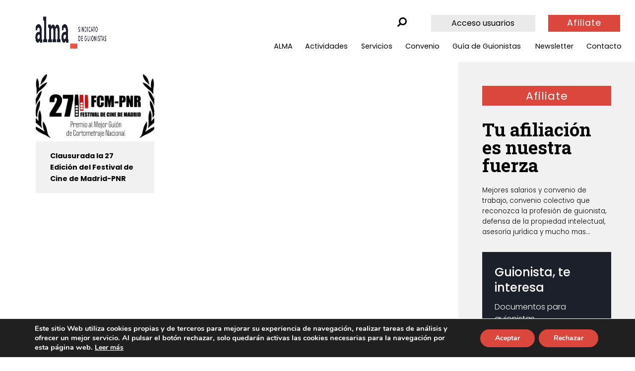

--- FILE ---
content_type: text/css
request_url: https://sindicatoalma.es/wp-content/cache/autoptimize/css/autoptimize_single_c844596655aa641d52a879ca3e10f1bd.css?ver=20260122144720
body_size: 28478
content:
@media print{*,*:before,*:after,p:first-letter ,div:first-letter ,blockquote:first-letter ,li:first-letter ,p:first-line ,div:first-line ,blockquote:first-line ,li:first-line {text-shadow:none !important;box-shadow:none !important}a,a:visited{text-decoration:underline}abbr[title]:after{content:" (" attr(title) ")"}pre{white-space:pre-wrap !important}pre,blockquote{border:1px solid #999;page-break-inside:avoid}thead{display:table-header-group}tr,img{page-break-inside:avoid}p,h2,h3{orphans:3;widows:3}h2,h3{page-break-after:avoid}.navbar{display:none}.badge{border:1px solid #000}.table{border-collapse:collapse !important}.table td,.table th{background-color:#fff !important}.table-bordered th,.table-bordered td{border:1px solid #ddd !important}}html{box-sizing:border-box}*,*:before,*:after{box-sizing:inherit}@-ms-viewport{width:device-width}html{-ms-overflow-style:scrollbar;-webkit-tap-highlight-color:transparent}body{font-family:Poppins,"Helvetica Neue",Helvetica,Arial,sans-serif;font-size:1rem;font-weight:400;line-height:1.5;color:#292b2c;background-color:#fff}[tabindex="-1"]:focus{outline:none !important}h1,h2,h3,h4,h5,h6{margin-top:0;margin-bottom:.5rem}p{margin-top:0;margin-bottom:1rem}abbr[title],abbr[data-original-title]{cursor:help}address{margin-bottom:1rem;font-style:normal;line-height:inherit}ol,ul,dl{margin-top:0;margin-bottom:1rem}ol ol,ul ul,ol ul,ul ol{margin-bottom:0}dt{font-weight:700}dd{margin-bottom:.5rem;margin-left:0}blockquote{margin:0 0 1rem}a{color:#db473d;text-decoration:none}a:focus,a:hover{color:#ac2920;text-decoration:underline}a:not([href]):not([tabindex]){color:inherit;text-decoration:none}a:not([href]):not([tabindex]):focus,a:not([href]):not([tabindex]):hover{color:inherit;text-decoration:none}a:not([href]):not([tabindex]):focus{outline:0}pre{margin-top:0;margin-bottom:1rem;overflow:auto}figure{margin:0 0 1rem}img{vertical-align:middle}[role=button]{cursor:pointer}a,area,button,[role=button],input,label,select,summary,textarea{-ms-touch-action:manipulation;touch-action:manipulation}table{border-collapse:collapse;background-color:transparent}caption{padding-top:.75rem;padding-bottom:.75rem;color:#636c72;text-align:left;caption-side:bottom}th{text-align:left}label{display:inline-block;margin-bottom:.5rem}button:focus{outline:1px dotted;outline:5px auto -webkit-focus-ring-color}input,button,select,textarea{line-height:inherit}input[type=radio]:disabled,input[type=checkbox]:disabled{cursor:not-allowed}input[type=date],input[type=time],input[type=datetime-local],input[type=month]{-webkit-appearance:listbox}textarea{resize:vertical}fieldset{min-width:0;padding:0;margin:0;border:0}legend{display:block;width:100%;padding:0;margin-bottom:.5rem;font-size:1.5rem;line-height:inherit}input[type=search]{-webkit-appearance:none}output{display:inline-block}[hidden]{display:none !important}h1,h2,h3,h4,h5,h6,.h1,.h2,.h3,.h4,.h5,.h6{margin-bottom:.5rem;font-family:inherit;font-weight:500;line-height:1.1;color:inherit}h1,.h1{font-size:2.5rem}h2,.h2{font-size:2rem}h3,.h3{font-size:1.75rem}h4,.h4{font-size:1.5rem}h5,.h5{font-size:1.25rem}h6,.h6{font-size:1rem}.lead{font-size:1.25rem;font-weight:300}.display-1{font-size:6rem;font-weight:300;line-height:1.1}.display-2{font-size:5.5rem;font-weight:300;line-height:1.1}.display-3{font-size:4.5rem;font-weight:300;line-height:1.1}.display-4{font-size:3.5rem;font-weight:300;line-height:1.1}hr{margin-top:1rem;margin-bottom:1rem;border:0;border-top:1px solid rgba(0,0,0,.1)}small,.small{font-size:80%;font-weight:400}mark,.mark{padding:.2em;background-color:#fcf8e3}.list-unstyled{padding-left:0;list-style:none}.list-inline{padding-left:0;list-style:none}.list-inline-item{display:inline-block}.list-inline-item:not(:last-child){margin-right:5px}.initialism{font-size:90%;text-transform:uppercase}.blockquote{padding:.5rem 1rem;margin-bottom:1rem;font-size:1.25rem;border-left:.25rem solid #eceeef}.blockquote-footer{display:block;font-size:80%;color:#636c72}.blockquote-footer:before{content:"\2014 \00A0"}.blockquote-reverse{padding-right:1rem;padding-left:0;text-align:right;border-right:.25rem solid #eceeef;border-left:0}.blockquote-reverse .blockquote-footer:before{content:""}.blockquote-reverse .blockquote-footer:after{content:"\00A0 \2014"}.img-fluid{max-width:100%;height:auto}.img-thumbnail{padding:.25rem;background-color:#fff;border:1px solid #ddd;border-radius:.25rem;max-width:100%;height:auto}.figure{display:inline-block}.figure-img{margin-bottom:.5rem;line-height:1}.figure-caption{font-size:90%;color:#636c72}code,kbd,pre,samp{font-family:Menlo,Monaco,Consolas,"Liberation Mono","Courier New",monospace}code{padding:.2rem .4rem;font-size:90%;color:#bd4147;background-color:#f7f7f9;border-radius:.25rem}a>code{padding:0;color:inherit;background-color:inherit}kbd{padding:.2rem .4rem;font-size:90%;color:#fff;background-color:#292b2c;border-radius:.2rem}kbd kbd{padding:0;font-size:100%;font-weight:700}pre{display:block;margin-top:0;margin-bottom:1rem;font-size:90%;color:#292b2c}pre code{padding:0;font-size:inherit;color:inherit;background-color:transparent;border-radius:0}.pre-scrollable{max-height:340px;overflow-y:scroll}.container{position:relative;margin-left:auto;margin-right:auto;padding-right:15px;padding-left:15px}@media (min-width:576px){.container{padding-right:15px;padding-left:15px}}@media (min-width:768px){.container{padding-right:15px;padding-left:15px}}@media (min-width:992px){.container{padding-right:15px;padding-left:15px}}@media (min-width:1200px){.container{padding-right:15px;padding-left:15px}}@media (min-width:576px){.container{width:540px;max-width:100%}}@media (min-width:768px){.container{width:720px;max-width:100%}}@media (min-width:992px){.container{width:960px;max-width:100%}}@media (min-width:1200px){.container{width:1140px;max-width:100%}}.container-fluid{position:relative;margin-left:auto;margin-right:auto;padding-right:15px;padding-left:15px}@media (min-width:576px){.container-fluid{padding-right:15px;padding-left:15px}}@media (min-width:768px){.container-fluid{padding-right:15px;padding-left:15px}}@media (min-width:992px){.container-fluid{padding-right:15px;padding-left:15px}}@media (min-width:1200px){.container-fluid{padding-right:15px;padding-left:15px}}.row{display:-webkit-box;display:-ms-flexbox;display:flex;-ms-flex-wrap:wrap;flex-wrap:wrap;margin-right:-15px;margin-left:-15px}@media (min-width:576px){.row{margin-right:-15px;margin-left:-15px}}@media (min-width:768px){.row{margin-right:-15px;margin-left:-15px}}@media (min-width:992px){.row{margin-right:-15px;margin-left:-15px}}@media (min-width:1200px){.row{margin-right:-15px;margin-left:-15px}}.no-gutters{margin-right:0;margin-left:0}.no-gutters>.col,.no-gutters>[class*=col-]{padding-right:0;padding-left:0}.col-1,.col-2,.col-3,.col-4,.col-5,.col-6,.col-7,.col-8,.col-9,.col-10,.col-11,.col-12,.col-13,.col-14,.col-15,.col-16,.col-17,.col-18,.col-19,.col-20,.col-21,.col-22,.col-23,.col-24,.col-25,.col-26,.col-27,.col-28,.col-29,.col-30,.col-31,.col-32,.col-33,.col-34,.col-35,.col-36,.col,.col-sm-1,.col-sm-2,.col-sm-3,.col-sm-4,.col-sm-5,.col-sm-6,.col-sm-7,.col-sm-8,.col-sm-9,.col-sm-10,.col-sm-11,.col-sm-12,.col-sm-13,.col-sm-14,.col-sm-15,.col-sm-16,.col-sm-17,.col-sm-18,.col-sm-19,.col-sm-20,.col-sm-21,.col-sm-22,.col-sm-23,.col-sm-24,.col-sm-25,.col-sm-26,.col-sm-27,.col-sm-28,.col-sm-29,.col-sm-30,.col-sm-31,.col-sm-32,.col-sm-33,.col-sm-34,.col-sm-35,.col-sm-36,.col-sm,.col-md-1,.col-md-2,.col-md-3,.col-md-4,.col-md-5,.col-md-6,.col-md-7,.col-md-8,.col-md-9,.col-md-10,.col-md-11,.col-md-12,.col-md-13,.col-md-14,.col-md-15,.col-md-16,.col-md-17,.col-md-18,.col-md-19,.col-md-20,.col-md-21,.col-md-22,.col-md-23,.col-md-24,.col-md-25,.col-md-26,.col-md-27,.col-md-28,.col-md-29,.col-md-30,.col-md-31,.col-md-32,.col-md-33,.col-md-34,.col-md-35,.col-md-36,.col-md,.col-lg-1,.col-lg-2,.col-lg-3,.col-lg-4,.col-lg-5,.col-lg-6,.col-lg-7,.col-lg-8,.col-lg-9,.col-lg-10,.col-lg-11,.col-lg-12,.col-lg-13,.col-lg-14,.col-lg-15,.col-lg-16,.col-lg-17,.col-lg-18,.col-lg-19,.col-lg-20,.col-lg-21,.col-lg-22,.col-lg-23,.col-lg-24,.col-lg-25,.col-lg-26,.col-lg-27,.col-lg-28,.col-lg-29,.col-lg-30,.col-lg-31,.col-lg-32,.col-lg-33,.col-lg-34,.col-lg-35,.col-lg-36,.col-lg,.col-xl-1,.col-xl-2,.col-xl-3,.col-xl-4,.col-xl-5,.col-xl-6,.col-xl-7,.col-xl-8,.col-xl-9,.col-xl-10,.col-xl-11,.col-xl-12,.col-xl-13,.col-xl-14,.col-xl-15,.col-xl-16,.col-xl-17,.col-xl-18,.col-xl-19,.col-xl-20,.col-xl-21,.col-xl-22,.col-xl-23,.col-xl-24,.col-xl-25,.col-xl-26,.col-xl-27,.col-xl-28,.col-xl-29,.col-xl-30,.col-xl-31,.col-xl-32,.col-xl-33,.col-xl-34,.col-xl-35,.col-xl-36,.col-xl{position:relative;width:100%;min-height:1px;padding-right:15px;padding-left:15px}@media (min-width:576px){.col-1,.col-2,.col-3,.col-4,.col-5,.col-6,.col-7,.col-8,.col-9,.col-10,.col-11,.col-12,.col-13,.col-14,.col-15,.col-16,.col-17,.col-18,.col-19,.col-20,.col-21,.col-22,.col-23,.col-24,.col-25,.col-26,.col-27,.col-28,.col-29,.col-30,.col-31,.col-32,.col-33,.col-34,.col-35,.col-36,.col,.col-sm-1,.col-sm-2,.col-sm-3,.col-sm-4,.col-sm-5,.col-sm-6,.col-sm-7,.col-sm-8,.col-sm-9,.col-sm-10,.col-sm-11,.col-sm-12,.col-sm-13,.col-sm-14,.col-sm-15,.col-sm-16,.col-sm-17,.col-sm-18,.col-sm-19,.col-sm-20,.col-sm-21,.col-sm-22,.col-sm-23,.col-sm-24,.col-sm-25,.col-sm-26,.col-sm-27,.col-sm-28,.col-sm-29,.col-sm-30,.col-sm-31,.col-sm-32,.col-sm-33,.col-sm-34,.col-sm-35,.col-sm-36,.col-sm,.col-md-1,.col-md-2,.col-md-3,.col-md-4,.col-md-5,.col-md-6,.col-md-7,.col-md-8,.col-md-9,.col-md-10,.col-md-11,.col-md-12,.col-md-13,.col-md-14,.col-md-15,.col-md-16,.col-md-17,.col-md-18,.col-md-19,.col-md-20,.col-md-21,.col-md-22,.col-md-23,.col-md-24,.col-md-25,.col-md-26,.col-md-27,.col-md-28,.col-md-29,.col-md-30,.col-md-31,.col-md-32,.col-md-33,.col-md-34,.col-md-35,.col-md-36,.col-md,.col-lg-1,.col-lg-2,.col-lg-3,.col-lg-4,.col-lg-5,.col-lg-6,.col-lg-7,.col-lg-8,.col-lg-9,.col-lg-10,.col-lg-11,.col-lg-12,.col-lg-13,.col-lg-14,.col-lg-15,.col-lg-16,.col-lg-17,.col-lg-18,.col-lg-19,.col-lg-20,.col-lg-21,.col-lg-22,.col-lg-23,.col-lg-24,.col-lg-25,.col-lg-26,.col-lg-27,.col-lg-28,.col-lg-29,.col-lg-30,.col-lg-31,.col-lg-32,.col-lg-33,.col-lg-34,.col-lg-35,.col-lg-36,.col-lg,.col-xl-1,.col-xl-2,.col-xl-3,.col-xl-4,.col-xl-5,.col-xl-6,.col-xl-7,.col-xl-8,.col-xl-9,.col-xl-10,.col-xl-11,.col-xl-12,.col-xl-13,.col-xl-14,.col-xl-15,.col-xl-16,.col-xl-17,.col-xl-18,.col-xl-19,.col-xl-20,.col-xl-21,.col-xl-22,.col-xl-23,.col-xl-24,.col-xl-25,.col-xl-26,.col-xl-27,.col-xl-28,.col-xl-29,.col-xl-30,.col-xl-31,.col-xl-32,.col-xl-33,.col-xl-34,.col-xl-35,.col-xl-36,.col-xl{padding-right:15px;padding-left:15px}}@media (min-width:768px){.col-1,.col-2,.col-3,.col-4,.col-5,.col-6,.col-7,.col-8,.col-9,.col-10,.col-11,.col-12,.col-13,.col-14,.col-15,.col-16,.col-17,.col-18,.col-19,.col-20,.col-21,.col-22,.col-23,.col-24,.col-25,.col-26,.col-27,.col-28,.col-29,.col-30,.col-31,.col-32,.col-33,.col-34,.col-35,.col-36,.col,.col-sm-1,.col-sm-2,.col-sm-3,.col-sm-4,.col-sm-5,.col-sm-6,.col-sm-7,.col-sm-8,.col-sm-9,.col-sm-10,.col-sm-11,.col-sm-12,.col-sm-13,.col-sm-14,.col-sm-15,.col-sm-16,.col-sm-17,.col-sm-18,.col-sm-19,.col-sm-20,.col-sm-21,.col-sm-22,.col-sm-23,.col-sm-24,.col-sm-25,.col-sm-26,.col-sm-27,.col-sm-28,.col-sm-29,.col-sm-30,.col-sm-31,.col-sm-32,.col-sm-33,.col-sm-34,.col-sm-35,.col-sm-36,.col-sm,.col-md-1,.col-md-2,.col-md-3,.col-md-4,.col-md-5,.col-md-6,.col-md-7,.col-md-8,.col-md-9,.col-md-10,.col-md-11,.col-md-12,.col-md-13,.col-md-14,.col-md-15,.col-md-16,.col-md-17,.col-md-18,.col-md-19,.col-md-20,.col-md-21,.col-md-22,.col-md-23,.col-md-24,.col-md-25,.col-md-26,.col-md-27,.col-md-28,.col-md-29,.col-md-30,.col-md-31,.col-md-32,.col-md-33,.col-md-34,.col-md-35,.col-md-36,.col-md,.col-lg-1,.col-lg-2,.col-lg-3,.col-lg-4,.col-lg-5,.col-lg-6,.col-lg-7,.col-lg-8,.col-lg-9,.col-lg-10,.col-lg-11,.col-lg-12,.col-lg-13,.col-lg-14,.col-lg-15,.col-lg-16,.col-lg-17,.col-lg-18,.col-lg-19,.col-lg-20,.col-lg-21,.col-lg-22,.col-lg-23,.col-lg-24,.col-lg-25,.col-lg-26,.col-lg-27,.col-lg-28,.col-lg-29,.col-lg-30,.col-lg-31,.col-lg-32,.col-lg-33,.col-lg-34,.col-lg-35,.col-lg-36,.col-lg,.col-xl-1,.col-xl-2,.col-xl-3,.col-xl-4,.col-xl-5,.col-xl-6,.col-xl-7,.col-xl-8,.col-xl-9,.col-xl-10,.col-xl-11,.col-xl-12,.col-xl-13,.col-xl-14,.col-xl-15,.col-xl-16,.col-xl-17,.col-xl-18,.col-xl-19,.col-xl-20,.col-xl-21,.col-xl-22,.col-xl-23,.col-xl-24,.col-xl-25,.col-xl-26,.col-xl-27,.col-xl-28,.col-xl-29,.col-xl-30,.col-xl-31,.col-xl-32,.col-xl-33,.col-xl-34,.col-xl-35,.col-xl-36,.col-xl{padding-right:15px;padding-left:15px}}@media (min-width:992px){.col-1,.col-2,.col-3,.col-4,.col-5,.col-6,.col-7,.col-8,.col-9,.col-10,.col-11,.col-12,.col-13,.col-14,.col-15,.col-16,.col-17,.col-18,.col-19,.col-20,.col-21,.col-22,.col-23,.col-24,.col-25,.col-26,.col-27,.col-28,.col-29,.col-30,.col-31,.col-32,.col-33,.col-34,.col-35,.col-36,.col,.col-sm-1,.col-sm-2,.col-sm-3,.col-sm-4,.col-sm-5,.col-sm-6,.col-sm-7,.col-sm-8,.col-sm-9,.col-sm-10,.col-sm-11,.col-sm-12,.col-sm-13,.col-sm-14,.col-sm-15,.col-sm-16,.col-sm-17,.col-sm-18,.col-sm-19,.col-sm-20,.col-sm-21,.col-sm-22,.col-sm-23,.col-sm-24,.col-sm-25,.col-sm-26,.col-sm-27,.col-sm-28,.col-sm-29,.col-sm-30,.col-sm-31,.col-sm-32,.col-sm-33,.col-sm-34,.col-sm-35,.col-sm-36,.col-sm,.col-md-1,.col-md-2,.col-md-3,.col-md-4,.col-md-5,.col-md-6,.col-md-7,.col-md-8,.col-md-9,.col-md-10,.col-md-11,.col-md-12,.col-md-13,.col-md-14,.col-md-15,.col-md-16,.col-md-17,.col-md-18,.col-md-19,.col-md-20,.col-md-21,.col-md-22,.col-md-23,.col-md-24,.col-md-25,.col-md-26,.col-md-27,.col-md-28,.col-md-29,.col-md-30,.col-md-31,.col-md-32,.col-md-33,.col-md-34,.col-md-35,.col-md-36,.col-md,.col-lg-1,.col-lg-2,.col-lg-3,.col-lg-4,.col-lg-5,.col-lg-6,.col-lg-7,.col-lg-8,.col-lg-9,.col-lg-10,.col-lg-11,.col-lg-12,.col-lg-13,.col-lg-14,.col-lg-15,.col-lg-16,.col-lg-17,.col-lg-18,.col-lg-19,.col-lg-20,.col-lg-21,.col-lg-22,.col-lg-23,.col-lg-24,.col-lg-25,.col-lg-26,.col-lg-27,.col-lg-28,.col-lg-29,.col-lg-30,.col-lg-31,.col-lg-32,.col-lg-33,.col-lg-34,.col-lg-35,.col-lg-36,.col-lg,.col-xl-1,.col-xl-2,.col-xl-3,.col-xl-4,.col-xl-5,.col-xl-6,.col-xl-7,.col-xl-8,.col-xl-9,.col-xl-10,.col-xl-11,.col-xl-12,.col-xl-13,.col-xl-14,.col-xl-15,.col-xl-16,.col-xl-17,.col-xl-18,.col-xl-19,.col-xl-20,.col-xl-21,.col-xl-22,.col-xl-23,.col-xl-24,.col-xl-25,.col-xl-26,.col-xl-27,.col-xl-28,.col-xl-29,.col-xl-30,.col-xl-31,.col-xl-32,.col-xl-33,.col-xl-34,.col-xl-35,.col-xl-36,.col-xl{padding-right:15px;padding-left:15px}}@media (min-width:1200px){.col-1,.col-2,.col-3,.col-4,.col-5,.col-6,.col-7,.col-8,.col-9,.col-10,.col-11,.col-12,.col-13,.col-14,.col-15,.col-16,.col-17,.col-18,.col-19,.col-20,.col-21,.col-22,.col-23,.col-24,.col-25,.col-26,.col-27,.col-28,.col-29,.col-30,.col-31,.col-32,.col-33,.col-34,.col-35,.col-36,.col,.col-sm-1,.col-sm-2,.col-sm-3,.col-sm-4,.col-sm-5,.col-sm-6,.col-sm-7,.col-sm-8,.col-sm-9,.col-sm-10,.col-sm-11,.col-sm-12,.col-sm-13,.col-sm-14,.col-sm-15,.col-sm-16,.col-sm-17,.col-sm-18,.col-sm-19,.col-sm-20,.col-sm-21,.col-sm-22,.col-sm-23,.col-sm-24,.col-sm-25,.col-sm-26,.col-sm-27,.col-sm-28,.col-sm-29,.col-sm-30,.col-sm-31,.col-sm-32,.col-sm-33,.col-sm-34,.col-sm-35,.col-sm-36,.col-sm,.col-md-1,.col-md-2,.col-md-3,.col-md-4,.col-md-5,.col-md-6,.col-md-7,.col-md-8,.col-md-9,.col-md-10,.col-md-11,.col-md-12,.col-md-13,.col-md-14,.col-md-15,.col-md-16,.col-md-17,.col-md-18,.col-md-19,.col-md-20,.col-md-21,.col-md-22,.col-md-23,.col-md-24,.col-md-25,.col-md-26,.col-md-27,.col-md-28,.col-md-29,.col-md-30,.col-md-31,.col-md-32,.col-md-33,.col-md-34,.col-md-35,.col-md-36,.col-md,.col-lg-1,.col-lg-2,.col-lg-3,.col-lg-4,.col-lg-5,.col-lg-6,.col-lg-7,.col-lg-8,.col-lg-9,.col-lg-10,.col-lg-11,.col-lg-12,.col-lg-13,.col-lg-14,.col-lg-15,.col-lg-16,.col-lg-17,.col-lg-18,.col-lg-19,.col-lg-20,.col-lg-21,.col-lg-22,.col-lg-23,.col-lg-24,.col-lg-25,.col-lg-26,.col-lg-27,.col-lg-28,.col-lg-29,.col-lg-30,.col-lg-31,.col-lg-32,.col-lg-33,.col-lg-34,.col-lg-35,.col-lg-36,.col-lg,.col-xl-1,.col-xl-2,.col-xl-3,.col-xl-4,.col-xl-5,.col-xl-6,.col-xl-7,.col-xl-8,.col-xl-9,.col-xl-10,.col-xl-11,.col-xl-12,.col-xl-13,.col-xl-14,.col-xl-15,.col-xl-16,.col-xl-17,.col-xl-18,.col-xl-19,.col-xl-20,.col-xl-21,.col-xl-22,.col-xl-23,.col-xl-24,.col-xl-25,.col-xl-26,.col-xl-27,.col-xl-28,.col-xl-29,.col-xl-30,.col-xl-31,.col-xl-32,.col-xl-33,.col-xl-34,.col-xl-35,.col-xl-36,.col-xl{padding-right:15px;padding-left:15px}}.col{-ms-flex-preferred-size:0;flex-basis:0;-webkit-box-flex:1;-ms-flex-positive:1;flex-grow:1;max-width:100%}.col-auto{-webkit-box-flex:0;-ms-flex:0 0 auto;flex:0 0 auto;width:auto}.col-1{-webkit-box-flex:0;-ms-flex:0 0 2.77778%;flex:0 0 2.77778%;max-width:2.77778%}.col-2{-webkit-box-flex:0;-ms-flex:0 0 5.55556%;flex:0 0 5.55556%;max-width:5.55556%}.col-3{-webkit-box-flex:0;-ms-flex:0 0 8.33333%;flex:0 0 8.33333%;max-width:8.33333%}.col-4{-webkit-box-flex:0;-ms-flex:0 0 11.11111%;flex:0 0 11.11111%;max-width:11.11111%}.col-5{-webkit-box-flex:0;-ms-flex:0 0 13.88889%;flex:0 0 13.88889%;max-width:13.88889%}.col-6{-webkit-box-flex:0;-ms-flex:0 0 16.66667%;flex:0 0 16.66667%;max-width:16.66667%}.col-7{-webkit-box-flex:0;-ms-flex:0 0 19.44444%;flex:0 0 19.44444%;max-width:19.44444%}.col-8{-webkit-box-flex:0;-ms-flex:0 0 22.22222%;flex:0 0 22.22222%;max-width:22.22222%}.col-9{-webkit-box-flex:0;-ms-flex:0 0 25%;flex:0 0 25%;max-width:25%}.col-10{-webkit-box-flex:0;-ms-flex:0 0 27.77778%;flex:0 0 27.77778%;max-width:27.77778%}.col-11{-webkit-box-flex:0;-ms-flex:0 0 30.55556%;flex:0 0 30.55556%;max-width:30.55556%}.col-12{-webkit-box-flex:0;-ms-flex:0 0 33.33333%;flex:0 0 33.33333%;max-width:33.33333%}.col-13{-webkit-box-flex:0;-ms-flex:0 0 36.11111%;flex:0 0 36.11111%;max-width:36.11111%}.col-14{-webkit-box-flex:0;-ms-flex:0 0 38.88889%;flex:0 0 38.88889%;max-width:38.88889%}.col-15{-webkit-box-flex:0;-ms-flex:0 0 41.66667%;flex:0 0 41.66667%;max-width:41.66667%}.col-16{-webkit-box-flex:0;-ms-flex:0 0 44.44444%;flex:0 0 44.44444%;max-width:44.44444%}.col-17{-webkit-box-flex:0;-ms-flex:0 0 47.22222%;flex:0 0 47.22222%;max-width:47.22222%}.col-18{-webkit-box-flex:0;-ms-flex:0 0 50%;flex:0 0 50%;max-width:50%}.col-19{-webkit-box-flex:0;-ms-flex:0 0 52.77778%;flex:0 0 52.77778%;max-width:52.77778%}.col-20{-webkit-box-flex:0;-ms-flex:0 0 55.55556%;flex:0 0 55.55556%;max-width:55.55556%}.col-21{-webkit-box-flex:0;-ms-flex:0 0 58.33333%;flex:0 0 58.33333%;max-width:58.33333%}.col-22{-webkit-box-flex:0;-ms-flex:0 0 61.11111%;flex:0 0 61.11111%;max-width:61.11111%}.col-23{-webkit-box-flex:0;-ms-flex:0 0 63.88889%;flex:0 0 63.88889%;max-width:63.88889%}.col-24{-webkit-box-flex:0;-ms-flex:0 0 66.66667%;flex:0 0 66.66667%;max-width:66.66667%}.col-25{-webkit-box-flex:0;-ms-flex:0 0 69.44444%;flex:0 0 69.44444%;max-width:69.44444%}.col-26{-webkit-box-flex:0;-ms-flex:0 0 72.22222%;flex:0 0 72.22222%;max-width:72.22222%}.col-27{-webkit-box-flex:0;-ms-flex:0 0 75%;flex:0 0 75%;max-width:75%}.col-28{-webkit-box-flex:0;-ms-flex:0 0 77.77778%;flex:0 0 77.77778%;max-width:77.77778%}.col-29{-webkit-box-flex:0;-ms-flex:0 0 80.55556%;flex:0 0 80.55556%;max-width:80.55556%}.col-30{-webkit-box-flex:0;-ms-flex:0 0 83.33333%;flex:0 0 83.33333%;max-width:83.33333%}.col-31{-webkit-box-flex:0;-ms-flex:0 0 86.11111%;flex:0 0 86.11111%;max-width:86.11111%}.col-32{-webkit-box-flex:0;-ms-flex:0 0 88.88889%;flex:0 0 88.88889%;max-width:88.88889%}.col-33{-webkit-box-flex:0;-ms-flex:0 0 91.66667%;flex:0 0 91.66667%;max-width:91.66667%}.col-34{-webkit-box-flex:0;-ms-flex:0 0 94.44444%;flex:0 0 94.44444%;max-width:94.44444%}.col-35{-webkit-box-flex:0;-ms-flex:0 0 97.22222%;flex:0 0 97.22222%;max-width:97.22222%}.col-36{-webkit-box-flex:0;-ms-flex:0 0 100%;flex:0 0 100%;max-width:100%}.pull-0{right:auto}.pull-1{right:2.77778%}.pull-2{right:5.55556%}.pull-3{right:8.33333%}.pull-4{right:11.11111%}.pull-5{right:13.88889%}.pull-6{right:16.66667%}.pull-7{right:19.44444%}.pull-8{right:22.22222%}.pull-9{right:25%}.pull-10{right:27.77778%}.pull-11{right:30.55556%}.pull-12{right:33.33333%}.pull-13{right:36.11111%}.pull-14{right:38.88889%}.pull-15{right:41.66667%}.pull-16{right:44.44444%}.pull-17{right:47.22222%}.pull-18{right:50%}.pull-19{right:52.77778%}.pull-20{right:55.55556%}.pull-21{right:58.33333%}.pull-22{right:61.11111%}.pull-23{right:63.88889%}.pull-24{right:66.66667%}.pull-25{right:69.44444%}.pull-26{right:72.22222%}.pull-27{right:75%}.pull-28{right:77.77778%}.pull-29{right:80.55556%}.pull-30{right:83.33333%}.pull-31{right:86.11111%}.pull-32{right:88.88889%}.pull-33{right:91.66667%}.pull-34{right:94.44444%}.pull-35{right:97.22222%}.pull-36{right:100%}.push-0{left:auto}.push-1{left:2.77778%}.push-2{left:5.55556%}.push-3{left:8.33333%}.push-4{left:11.11111%}.push-5{left:13.88889%}.push-6{left:16.66667%}.push-7{left:19.44444%}.push-8{left:22.22222%}.push-9{left:25%}.push-10{left:27.77778%}.push-11{left:30.55556%}.push-12{left:33.33333%}.push-13{left:36.11111%}.push-14{left:38.88889%}.push-15{left:41.66667%}.push-16{left:44.44444%}.push-17{left:47.22222%}.push-18{left:50%}.push-19{left:52.77778%}.push-20{left:55.55556%}.push-21{left:58.33333%}.push-22{left:61.11111%}.push-23{left:63.88889%}.push-24{left:66.66667%}.push-25{left:69.44444%}.push-26{left:72.22222%}.push-27{left:75%}.push-28{left:77.77778%}.push-29{left:80.55556%}.push-30{left:83.33333%}.push-31{left:86.11111%}.push-32{left:88.88889%}.push-33{left:91.66667%}.push-34{left:94.44444%}.push-35{left:97.22222%}.push-36{left:100%}.offset-1{margin-left:2.77778%}.offset-2{margin-left:5.55556%}.offset-3{margin-left:8.33333%}.offset-4{margin-left:11.11111%}.offset-5{margin-left:13.88889%}.offset-6{margin-left:16.66667%}.offset-7{margin-left:19.44444%}.offset-8{margin-left:22.22222%}.offset-9{margin-left:25%}.offset-10{margin-left:27.77778%}.offset-11{margin-left:30.55556%}.offset-12{margin-left:33.33333%}.offset-13{margin-left:36.11111%}.offset-14{margin-left:38.88889%}.offset-15{margin-left:41.66667%}.offset-16{margin-left:44.44444%}.offset-17{margin-left:47.22222%}.offset-18{margin-left:50%}.offset-19{margin-left:52.77778%}.offset-20{margin-left:55.55556%}.offset-21{margin-left:58.33333%}.offset-22{margin-left:61.11111%}.offset-23{margin-left:63.88889%}.offset-24{margin-left:66.66667%}.offset-25{margin-left:69.44444%}.offset-26{margin-left:72.22222%}.offset-27{margin-left:75%}.offset-28{margin-left:77.77778%}.offset-29{margin-left:80.55556%}.offset-30{margin-left:83.33333%}.offset-31{margin-left:86.11111%}.offset-32{margin-left:88.88889%}.offset-33{margin-left:91.66667%}.offset-34{margin-left:94.44444%}.offset-35{margin-left:97.22222%}@media (min-width:576px){.col-sm{-ms-flex-preferred-size:0;flex-basis:0;-webkit-box-flex:1;-ms-flex-positive:1;flex-grow:1;max-width:100%}.col-sm-auto{-webkit-box-flex:0;-ms-flex:0 0 auto;flex:0 0 auto;width:auto}.col-sm-1{-webkit-box-flex:0;-ms-flex:0 0 2.77778%;flex:0 0 2.77778%;max-width:2.77778%}.col-sm-2{-webkit-box-flex:0;-ms-flex:0 0 5.55556%;flex:0 0 5.55556%;max-width:5.55556%}.col-sm-3{-webkit-box-flex:0;-ms-flex:0 0 8.33333%;flex:0 0 8.33333%;max-width:8.33333%}.col-sm-4{-webkit-box-flex:0;-ms-flex:0 0 11.11111%;flex:0 0 11.11111%;max-width:11.11111%}.col-sm-5{-webkit-box-flex:0;-ms-flex:0 0 13.88889%;flex:0 0 13.88889%;max-width:13.88889%}.col-sm-6{-webkit-box-flex:0;-ms-flex:0 0 16.66667%;flex:0 0 16.66667%;max-width:16.66667%}.col-sm-7{-webkit-box-flex:0;-ms-flex:0 0 19.44444%;flex:0 0 19.44444%;max-width:19.44444%}.col-sm-8{-webkit-box-flex:0;-ms-flex:0 0 22.22222%;flex:0 0 22.22222%;max-width:22.22222%}.col-sm-9{-webkit-box-flex:0;-ms-flex:0 0 25%;flex:0 0 25%;max-width:25%}.col-sm-10{-webkit-box-flex:0;-ms-flex:0 0 27.77778%;flex:0 0 27.77778%;max-width:27.77778%}.col-sm-11{-webkit-box-flex:0;-ms-flex:0 0 30.55556%;flex:0 0 30.55556%;max-width:30.55556%}.col-sm-12{-webkit-box-flex:0;-ms-flex:0 0 33.33333%;flex:0 0 33.33333%;max-width:33.33333%}.col-sm-13{-webkit-box-flex:0;-ms-flex:0 0 36.11111%;flex:0 0 36.11111%;max-width:36.11111%}.col-sm-14{-webkit-box-flex:0;-ms-flex:0 0 38.88889%;flex:0 0 38.88889%;max-width:38.88889%}.col-sm-15{-webkit-box-flex:0;-ms-flex:0 0 41.66667%;flex:0 0 41.66667%;max-width:41.66667%}.col-sm-16{-webkit-box-flex:0;-ms-flex:0 0 44.44444%;flex:0 0 44.44444%;max-width:44.44444%}.col-sm-17{-webkit-box-flex:0;-ms-flex:0 0 47.22222%;flex:0 0 47.22222%;max-width:47.22222%}.col-sm-18{-webkit-box-flex:0;-ms-flex:0 0 50%;flex:0 0 50%;max-width:50%}.col-sm-19{-webkit-box-flex:0;-ms-flex:0 0 52.77778%;flex:0 0 52.77778%;max-width:52.77778%}.col-sm-20{-webkit-box-flex:0;-ms-flex:0 0 55.55556%;flex:0 0 55.55556%;max-width:55.55556%}.col-sm-21{-webkit-box-flex:0;-ms-flex:0 0 58.33333%;flex:0 0 58.33333%;max-width:58.33333%}.col-sm-22{-webkit-box-flex:0;-ms-flex:0 0 61.11111%;flex:0 0 61.11111%;max-width:61.11111%}.col-sm-23{-webkit-box-flex:0;-ms-flex:0 0 63.88889%;flex:0 0 63.88889%;max-width:63.88889%}.col-sm-24{-webkit-box-flex:0;-ms-flex:0 0 66.66667%;flex:0 0 66.66667%;max-width:66.66667%}.col-sm-25{-webkit-box-flex:0;-ms-flex:0 0 69.44444%;flex:0 0 69.44444%;max-width:69.44444%}.col-sm-26{-webkit-box-flex:0;-ms-flex:0 0 72.22222%;flex:0 0 72.22222%;max-width:72.22222%}.col-sm-27{-webkit-box-flex:0;-ms-flex:0 0 75%;flex:0 0 75%;max-width:75%}.col-sm-28{-webkit-box-flex:0;-ms-flex:0 0 77.77778%;flex:0 0 77.77778%;max-width:77.77778%}.col-sm-29{-webkit-box-flex:0;-ms-flex:0 0 80.55556%;flex:0 0 80.55556%;max-width:80.55556%}.col-sm-30{-webkit-box-flex:0;-ms-flex:0 0 83.33333%;flex:0 0 83.33333%;max-width:83.33333%}.col-sm-31{-webkit-box-flex:0;-ms-flex:0 0 86.11111%;flex:0 0 86.11111%;max-width:86.11111%}.col-sm-32{-webkit-box-flex:0;-ms-flex:0 0 88.88889%;flex:0 0 88.88889%;max-width:88.88889%}.col-sm-33{-webkit-box-flex:0;-ms-flex:0 0 91.66667%;flex:0 0 91.66667%;max-width:91.66667%}.col-sm-34{-webkit-box-flex:0;-ms-flex:0 0 94.44444%;flex:0 0 94.44444%;max-width:94.44444%}.col-sm-35{-webkit-box-flex:0;-ms-flex:0 0 97.22222%;flex:0 0 97.22222%;max-width:97.22222%}.col-sm-36{-webkit-box-flex:0;-ms-flex:0 0 100%;flex:0 0 100%;max-width:100%}.pull-sm-0{right:auto}.pull-sm-1{right:2.77778%}.pull-sm-2{right:5.55556%}.pull-sm-3{right:8.33333%}.pull-sm-4{right:11.11111%}.pull-sm-5{right:13.88889%}.pull-sm-6{right:16.66667%}.pull-sm-7{right:19.44444%}.pull-sm-8{right:22.22222%}.pull-sm-9{right:25%}.pull-sm-10{right:27.77778%}.pull-sm-11{right:30.55556%}.pull-sm-12{right:33.33333%}.pull-sm-13{right:36.11111%}.pull-sm-14{right:38.88889%}.pull-sm-15{right:41.66667%}.pull-sm-16{right:44.44444%}.pull-sm-17{right:47.22222%}.pull-sm-18{right:50%}.pull-sm-19{right:52.77778%}.pull-sm-20{right:55.55556%}.pull-sm-21{right:58.33333%}.pull-sm-22{right:61.11111%}.pull-sm-23{right:63.88889%}.pull-sm-24{right:66.66667%}.pull-sm-25{right:69.44444%}.pull-sm-26{right:72.22222%}.pull-sm-27{right:75%}.pull-sm-28{right:77.77778%}.pull-sm-29{right:80.55556%}.pull-sm-30{right:83.33333%}.pull-sm-31{right:86.11111%}.pull-sm-32{right:88.88889%}.pull-sm-33{right:91.66667%}.pull-sm-34{right:94.44444%}.pull-sm-35{right:97.22222%}.pull-sm-36{right:100%}.push-sm-0{left:auto}.push-sm-1{left:2.77778%}.push-sm-2{left:5.55556%}.push-sm-3{left:8.33333%}.push-sm-4{left:11.11111%}.push-sm-5{left:13.88889%}.push-sm-6{left:16.66667%}.push-sm-7{left:19.44444%}.push-sm-8{left:22.22222%}.push-sm-9{left:25%}.push-sm-10{left:27.77778%}.push-sm-11{left:30.55556%}.push-sm-12{left:33.33333%}.push-sm-13{left:36.11111%}.push-sm-14{left:38.88889%}.push-sm-15{left:41.66667%}.push-sm-16{left:44.44444%}.push-sm-17{left:47.22222%}.push-sm-18{left:50%}.push-sm-19{left:52.77778%}.push-sm-20{left:55.55556%}.push-sm-21{left:58.33333%}.push-sm-22{left:61.11111%}.push-sm-23{left:63.88889%}.push-sm-24{left:66.66667%}.push-sm-25{left:69.44444%}.push-sm-26{left:72.22222%}.push-sm-27{left:75%}.push-sm-28{left:77.77778%}.push-sm-29{left:80.55556%}.push-sm-30{left:83.33333%}.push-sm-31{left:86.11111%}.push-sm-32{left:88.88889%}.push-sm-33{left:91.66667%}.push-sm-34{left:94.44444%}.push-sm-35{left:97.22222%}.push-sm-36{left:100%}.offset-sm-0{margin-left:0}.offset-sm-1{margin-left:2.77778%}.offset-sm-2{margin-left:5.55556%}.offset-sm-3{margin-left:8.33333%}.offset-sm-4{margin-left:11.11111%}.offset-sm-5{margin-left:13.88889%}.offset-sm-6{margin-left:16.66667%}.offset-sm-7{margin-left:19.44444%}.offset-sm-8{margin-left:22.22222%}.offset-sm-9{margin-left:25%}.offset-sm-10{margin-left:27.77778%}.offset-sm-11{margin-left:30.55556%}.offset-sm-12{margin-left:33.33333%}.offset-sm-13{margin-left:36.11111%}.offset-sm-14{margin-left:38.88889%}.offset-sm-15{margin-left:41.66667%}.offset-sm-16{margin-left:44.44444%}.offset-sm-17{margin-left:47.22222%}.offset-sm-18{margin-left:50%}.offset-sm-19{margin-left:52.77778%}.offset-sm-20{margin-left:55.55556%}.offset-sm-21{margin-left:58.33333%}.offset-sm-22{margin-left:61.11111%}.offset-sm-23{margin-left:63.88889%}.offset-sm-24{margin-left:66.66667%}.offset-sm-25{margin-left:69.44444%}.offset-sm-26{margin-left:72.22222%}.offset-sm-27{margin-left:75%}.offset-sm-28{margin-left:77.77778%}.offset-sm-29{margin-left:80.55556%}.offset-sm-30{margin-left:83.33333%}.offset-sm-31{margin-left:86.11111%}.offset-sm-32{margin-left:88.88889%}.offset-sm-33{margin-left:91.66667%}.offset-sm-34{margin-left:94.44444%}.offset-sm-35{margin-left:97.22222%}}@media (min-width:768px){.col-md{-ms-flex-preferred-size:0;flex-basis:0;-webkit-box-flex:1;-ms-flex-positive:1;flex-grow:1;max-width:100%}.col-md-auto{-webkit-box-flex:0;-ms-flex:0 0 auto;flex:0 0 auto;width:auto}.col-md-1{-webkit-box-flex:0;-ms-flex:0 0 2.77778%;flex:0 0 2.77778%;max-width:2.77778%}.col-md-2{-webkit-box-flex:0;-ms-flex:0 0 5.55556%;flex:0 0 5.55556%;max-width:5.55556%}.col-md-3{-webkit-box-flex:0;-ms-flex:0 0 8.33333%;flex:0 0 8.33333%;max-width:8.33333%}.col-md-4{-webkit-box-flex:0;-ms-flex:0 0 11.11111%;flex:0 0 11.11111%;max-width:11.11111%}.col-md-5{-webkit-box-flex:0;-ms-flex:0 0 13.88889%;flex:0 0 13.88889%;max-width:13.88889%}.col-md-6{-webkit-box-flex:0;-ms-flex:0 0 16.66667%;flex:0 0 16.66667%;max-width:16.66667%}.col-md-7{-webkit-box-flex:0;-ms-flex:0 0 19.44444%;flex:0 0 19.44444%;max-width:19.44444%}.col-md-8{-webkit-box-flex:0;-ms-flex:0 0 22.22222%;flex:0 0 22.22222%;max-width:22.22222%}.col-md-9{-webkit-box-flex:0;-ms-flex:0 0 25%;flex:0 0 25%;max-width:25%}.col-md-10{-webkit-box-flex:0;-ms-flex:0 0 27.77778%;flex:0 0 27.77778%;max-width:27.77778%}.col-md-11{-webkit-box-flex:0;-ms-flex:0 0 30.55556%;flex:0 0 30.55556%;max-width:30.55556%}.col-md-12{-webkit-box-flex:0;-ms-flex:0 0 33.33333%;flex:0 0 33.33333%;max-width:33.33333%}.col-md-13{-webkit-box-flex:0;-ms-flex:0 0 36.11111%;flex:0 0 36.11111%;max-width:36.11111%}.col-md-14{-webkit-box-flex:0;-ms-flex:0 0 38.88889%;flex:0 0 38.88889%;max-width:38.88889%}.col-md-15{-webkit-box-flex:0;-ms-flex:0 0 41.66667%;flex:0 0 41.66667%;max-width:41.66667%}.col-md-16{-webkit-box-flex:0;-ms-flex:0 0 44.44444%;flex:0 0 44.44444%;max-width:44.44444%}.col-md-17{-webkit-box-flex:0;-ms-flex:0 0 47.22222%;flex:0 0 47.22222%;max-width:47.22222%}.col-md-18{-webkit-box-flex:0;-ms-flex:0 0 50%;flex:0 0 50%;max-width:50%}.col-md-19{-webkit-box-flex:0;-ms-flex:0 0 52.77778%;flex:0 0 52.77778%;max-width:52.77778%}.col-md-20{-webkit-box-flex:0;-ms-flex:0 0 55.55556%;flex:0 0 55.55556%;max-width:55.55556%}.col-md-21{-webkit-box-flex:0;-ms-flex:0 0 58.33333%;flex:0 0 58.33333%;max-width:58.33333%}.col-md-22{-webkit-box-flex:0;-ms-flex:0 0 61.11111%;flex:0 0 61.11111%;max-width:61.11111%}.col-md-23{-webkit-box-flex:0;-ms-flex:0 0 63.88889%;flex:0 0 63.88889%;max-width:63.88889%}.col-md-24{-webkit-box-flex:0;-ms-flex:0 0 66.66667%;flex:0 0 66.66667%;max-width:66.66667%}.col-md-25{-webkit-box-flex:0;-ms-flex:0 0 69.44444%;flex:0 0 69.44444%;max-width:69.44444%}.col-md-26{-webkit-box-flex:0;-ms-flex:0 0 72.22222%;flex:0 0 72.22222%;max-width:72.22222%}.col-md-27{-webkit-box-flex:0;-ms-flex:0 0 75%;flex:0 0 75%;max-width:75%}.col-md-28{-webkit-box-flex:0;-ms-flex:0 0 77.77778%;flex:0 0 77.77778%;max-width:77.77778%}.col-md-29{-webkit-box-flex:0;-ms-flex:0 0 80.55556%;flex:0 0 80.55556%;max-width:80.55556%}.col-md-30{-webkit-box-flex:0;-ms-flex:0 0 83.33333%;flex:0 0 83.33333%;max-width:83.33333%}.col-md-31{-webkit-box-flex:0;-ms-flex:0 0 86.11111%;flex:0 0 86.11111%;max-width:86.11111%}.col-md-32{-webkit-box-flex:0;-ms-flex:0 0 88.88889%;flex:0 0 88.88889%;max-width:88.88889%}.col-md-33{-webkit-box-flex:0;-ms-flex:0 0 91.66667%;flex:0 0 91.66667%;max-width:91.66667%}.col-md-34{-webkit-box-flex:0;-ms-flex:0 0 94.44444%;flex:0 0 94.44444%;max-width:94.44444%}.col-md-35{-webkit-box-flex:0;-ms-flex:0 0 97.22222%;flex:0 0 97.22222%;max-width:97.22222%}.col-md-36{-webkit-box-flex:0;-ms-flex:0 0 100%;flex:0 0 100%;max-width:100%}.pull-md-0{right:auto}.pull-md-1{right:2.77778%}.pull-md-2{right:5.55556%}.pull-md-3{right:8.33333%}.pull-md-4{right:11.11111%}.pull-md-5{right:13.88889%}.pull-md-6{right:16.66667%}.pull-md-7{right:19.44444%}.pull-md-8{right:22.22222%}.pull-md-9{right:25%}.pull-md-10{right:27.77778%}.pull-md-11{right:30.55556%}.pull-md-12{right:33.33333%}.pull-md-13{right:36.11111%}.pull-md-14{right:38.88889%}.pull-md-15{right:41.66667%}.pull-md-16{right:44.44444%}.pull-md-17{right:47.22222%}.pull-md-18{right:50%}.pull-md-19{right:52.77778%}.pull-md-20{right:55.55556%}.pull-md-21{right:58.33333%}.pull-md-22{right:61.11111%}.pull-md-23{right:63.88889%}.pull-md-24{right:66.66667%}.pull-md-25{right:69.44444%}.pull-md-26{right:72.22222%}.pull-md-27{right:75%}.pull-md-28{right:77.77778%}.pull-md-29{right:80.55556%}.pull-md-30{right:83.33333%}.pull-md-31{right:86.11111%}.pull-md-32{right:88.88889%}.pull-md-33{right:91.66667%}.pull-md-34{right:94.44444%}.pull-md-35{right:97.22222%}.pull-md-36{right:100%}.push-md-0{left:auto}.push-md-1{left:2.77778%}.push-md-2{left:5.55556%}.push-md-3{left:8.33333%}.push-md-4{left:11.11111%}.push-md-5{left:13.88889%}.push-md-6{left:16.66667%}.push-md-7{left:19.44444%}.push-md-8{left:22.22222%}.push-md-9{left:25%}.push-md-10{left:27.77778%}.push-md-11{left:30.55556%}.push-md-12{left:33.33333%}.push-md-13{left:36.11111%}.push-md-14{left:38.88889%}.push-md-15{left:41.66667%}.push-md-16{left:44.44444%}.push-md-17{left:47.22222%}.push-md-18{left:50%}.push-md-19{left:52.77778%}.push-md-20{left:55.55556%}.push-md-21{left:58.33333%}.push-md-22{left:61.11111%}.push-md-23{left:63.88889%}.push-md-24{left:66.66667%}.push-md-25{left:69.44444%}.push-md-26{left:72.22222%}.push-md-27{left:75%}.push-md-28{left:77.77778%}.push-md-29{left:80.55556%}.push-md-30{left:83.33333%}.push-md-31{left:86.11111%}.push-md-32{left:88.88889%}.push-md-33{left:91.66667%}.push-md-34{left:94.44444%}.push-md-35{left:97.22222%}.push-md-36{left:100%}.offset-md-0{margin-left:0}.offset-md-1{margin-left:2.77778%}.offset-md-2{margin-left:5.55556%}.offset-md-3{margin-left:8.33333%}.offset-md-4{margin-left:11.11111%}.offset-md-5{margin-left:13.88889%}.offset-md-6{margin-left:16.66667%}.offset-md-7{margin-left:19.44444%}.offset-md-8{margin-left:22.22222%}.offset-md-9{margin-left:25%}.offset-md-10{margin-left:27.77778%}.offset-md-11{margin-left:30.55556%}.offset-md-12{margin-left:33.33333%}.offset-md-13{margin-left:36.11111%}.offset-md-14{margin-left:38.88889%}.offset-md-15{margin-left:41.66667%}.offset-md-16{margin-left:44.44444%}.offset-md-17{margin-left:47.22222%}.offset-md-18{margin-left:50%}.offset-md-19{margin-left:52.77778%}.offset-md-20{margin-left:55.55556%}.offset-md-21{margin-left:58.33333%}.offset-md-22{margin-left:61.11111%}.offset-md-23{margin-left:63.88889%}.offset-md-24{margin-left:66.66667%}.offset-md-25{margin-left:69.44444%}.offset-md-26{margin-left:72.22222%}.offset-md-27{margin-left:75%}.offset-md-28{margin-left:77.77778%}.offset-md-29{margin-left:80.55556%}.offset-md-30{margin-left:83.33333%}.offset-md-31{margin-left:86.11111%}.offset-md-32{margin-left:88.88889%}.offset-md-33{margin-left:91.66667%}.offset-md-34{margin-left:94.44444%}.offset-md-35{margin-left:97.22222%}}@media (min-width:992px){.col-lg{-ms-flex-preferred-size:0;flex-basis:0;-webkit-box-flex:1;-ms-flex-positive:1;flex-grow:1;max-width:100%}.col-lg-auto{-webkit-box-flex:0;-ms-flex:0 0 auto;flex:0 0 auto;width:auto}.col-lg-1{-webkit-box-flex:0;-ms-flex:0 0 2.77778%;flex:0 0 2.77778%;max-width:2.77778%}.col-lg-2{-webkit-box-flex:0;-ms-flex:0 0 5.55556%;flex:0 0 5.55556%;max-width:5.55556%}.col-lg-3{-webkit-box-flex:0;-ms-flex:0 0 8.33333%;flex:0 0 8.33333%;max-width:8.33333%}.col-lg-4{-webkit-box-flex:0;-ms-flex:0 0 11.11111%;flex:0 0 11.11111%;max-width:11.11111%}.col-lg-5{-webkit-box-flex:0;-ms-flex:0 0 13.88889%;flex:0 0 13.88889%;max-width:13.88889%}.col-lg-6{-webkit-box-flex:0;-ms-flex:0 0 16.66667%;flex:0 0 16.66667%;max-width:16.66667%}.col-lg-7{-webkit-box-flex:0;-ms-flex:0 0 19.44444%;flex:0 0 19.44444%;max-width:19.44444%}.col-lg-8{-webkit-box-flex:0;-ms-flex:0 0 22.22222%;flex:0 0 22.22222%;max-width:22.22222%}.col-lg-9{-webkit-box-flex:0;-ms-flex:0 0 25%;flex:0 0 25%;max-width:25%}.col-lg-10{-webkit-box-flex:0;-ms-flex:0 0 27.77778%;flex:0 0 27.77778%;max-width:27.77778%}.col-lg-11{-webkit-box-flex:0;-ms-flex:0 0 30.55556%;flex:0 0 30.55556%;max-width:30.55556%}.col-lg-12{-webkit-box-flex:0;-ms-flex:0 0 33.33333%;flex:0 0 33.33333%;max-width:33.33333%}.col-lg-13{-webkit-box-flex:0;-ms-flex:0 0 36.11111%;flex:0 0 36.11111%;max-width:36.11111%}.col-lg-14{-webkit-box-flex:0;-ms-flex:0 0 38.88889%;flex:0 0 38.88889%;max-width:38.88889%}.col-lg-15{-webkit-box-flex:0;-ms-flex:0 0 41.66667%;flex:0 0 41.66667%;max-width:41.66667%}.col-lg-16{-webkit-box-flex:0;-ms-flex:0 0 44.44444%;flex:0 0 44.44444%;max-width:44.44444%}.col-lg-17{-webkit-box-flex:0;-ms-flex:0 0 47.22222%;flex:0 0 47.22222%;max-width:47.22222%}.col-lg-18{-webkit-box-flex:0;-ms-flex:0 0 50%;flex:0 0 50%;max-width:50%}.col-lg-19{-webkit-box-flex:0;-ms-flex:0 0 52.77778%;flex:0 0 52.77778%;max-width:52.77778%}.col-lg-20{-webkit-box-flex:0;-ms-flex:0 0 55.55556%;flex:0 0 55.55556%;max-width:55.55556%}.col-lg-21{-webkit-box-flex:0;-ms-flex:0 0 58.33333%;flex:0 0 58.33333%;max-width:58.33333%}.col-lg-22{-webkit-box-flex:0;-ms-flex:0 0 61.11111%;flex:0 0 61.11111%;max-width:61.11111%}.col-lg-23{-webkit-box-flex:0;-ms-flex:0 0 63.88889%;flex:0 0 63.88889%;max-width:63.88889%}.col-lg-24{-webkit-box-flex:0;-ms-flex:0 0 66.66667%;flex:0 0 66.66667%;max-width:66.66667%}.col-lg-25{-webkit-box-flex:0;-ms-flex:0 0 69.44444%;flex:0 0 69.44444%;max-width:69.44444%}.col-lg-26{-webkit-box-flex:0;-ms-flex:0 0 72.22222%;flex:0 0 72.22222%;max-width:72.22222%}.col-lg-27{-webkit-box-flex:0;-ms-flex:0 0 75%;flex:0 0 75%;max-width:75%}.col-lg-28{-webkit-box-flex:0;-ms-flex:0 0 77.77778%;flex:0 0 77.77778%;max-width:77.77778%}.col-lg-29{-webkit-box-flex:0;-ms-flex:0 0 80.55556%;flex:0 0 80.55556%;max-width:80.55556%}.col-lg-30{-webkit-box-flex:0;-ms-flex:0 0 83.33333%;flex:0 0 83.33333%;max-width:83.33333%}.col-lg-31{-webkit-box-flex:0;-ms-flex:0 0 86.11111%;flex:0 0 86.11111%;max-width:86.11111%}.col-lg-32{-webkit-box-flex:0;-ms-flex:0 0 88.88889%;flex:0 0 88.88889%;max-width:88.88889%}.col-lg-33{-webkit-box-flex:0;-ms-flex:0 0 91.66667%;flex:0 0 91.66667%;max-width:91.66667%}.col-lg-34{-webkit-box-flex:0;-ms-flex:0 0 94.44444%;flex:0 0 94.44444%;max-width:94.44444%}.col-lg-35{-webkit-box-flex:0;-ms-flex:0 0 97.22222%;flex:0 0 97.22222%;max-width:97.22222%}.col-lg-36{-webkit-box-flex:0;-ms-flex:0 0 100%;flex:0 0 100%;max-width:100%}.pull-lg-0{right:auto}.pull-lg-1{right:2.77778%}.pull-lg-2{right:5.55556%}.pull-lg-3{right:8.33333%}.pull-lg-4{right:11.11111%}.pull-lg-5{right:13.88889%}.pull-lg-6{right:16.66667%}.pull-lg-7{right:19.44444%}.pull-lg-8{right:22.22222%}.pull-lg-9{right:25%}.pull-lg-10{right:27.77778%}.pull-lg-11{right:30.55556%}.pull-lg-12{right:33.33333%}.pull-lg-13{right:36.11111%}.pull-lg-14{right:38.88889%}.pull-lg-15{right:41.66667%}.pull-lg-16{right:44.44444%}.pull-lg-17{right:47.22222%}.pull-lg-18{right:50%}.pull-lg-19{right:52.77778%}.pull-lg-20{right:55.55556%}.pull-lg-21{right:58.33333%}.pull-lg-22{right:61.11111%}.pull-lg-23{right:63.88889%}.pull-lg-24{right:66.66667%}.pull-lg-25{right:69.44444%}.pull-lg-26{right:72.22222%}.pull-lg-27{right:75%}.pull-lg-28{right:77.77778%}.pull-lg-29{right:80.55556%}.pull-lg-30{right:83.33333%}.pull-lg-31{right:86.11111%}.pull-lg-32{right:88.88889%}.pull-lg-33{right:91.66667%}.pull-lg-34{right:94.44444%}.pull-lg-35{right:97.22222%}.pull-lg-36{right:100%}.push-lg-0{left:auto}.push-lg-1{left:2.77778%}.push-lg-2{left:5.55556%}.push-lg-3{left:8.33333%}.push-lg-4{left:11.11111%}.push-lg-5{left:13.88889%}.push-lg-6{left:16.66667%}.push-lg-7{left:19.44444%}.push-lg-8{left:22.22222%}.push-lg-9{left:25%}.push-lg-10{left:27.77778%}.push-lg-11{left:30.55556%}.push-lg-12{left:33.33333%}.push-lg-13{left:36.11111%}.push-lg-14{left:38.88889%}.push-lg-15{left:41.66667%}.push-lg-16{left:44.44444%}.push-lg-17{left:47.22222%}.push-lg-18{left:50%}.push-lg-19{left:52.77778%}.push-lg-20{left:55.55556%}.push-lg-21{left:58.33333%}.push-lg-22{left:61.11111%}.push-lg-23{left:63.88889%}.push-lg-24{left:66.66667%}.push-lg-25{left:69.44444%}.push-lg-26{left:72.22222%}.push-lg-27{left:75%}.push-lg-28{left:77.77778%}.push-lg-29{left:80.55556%}.push-lg-30{left:83.33333%}.push-lg-31{left:86.11111%}.push-lg-32{left:88.88889%}.push-lg-33{left:91.66667%}.push-lg-34{left:94.44444%}.push-lg-35{left:97.22222%}.push-lg-36{left:100%}.offset-lg-0{margin-left:0}.offset-lg-1{margin-left:2.77778%}.offset-lg-2{margin-left:5.55556%}.offset-lg-3{margin-left:8.33333%}.offset-lg-4{margin-left:11.11111%}.offset-lg-5{margin-left:13.88889%}.offset-lg-6{margin-left:16.66667%}.offset-lg-7{margin-left:19.44444%}.offset-lg-8{margin-left:22.22222%}.offset-lg-9{margin-left:25%}.offset-lg-10{margin-left:27.77778%}.offset-lg-11{margin-left:30.55556%}.offset-lg-12{margin-left:33.33333%}.offset-lg-13{margin-left:36.11111%}.offset-lg-14{margin-left:38.88889%}.offset-lg-15{margin-left:41.66667%}.offset-lg-16{margin-left:44.44444%}.offset-lg-17{margin-left:47.22222%}.offset-lg-18{margin-left:50%}.offset-lg-19{margin-left:52.77778%}.offset-lg-20{margin-left:55.55556%}.offset-lg-21{margin-left:58.33333%}.offset-lg-22{margin-left:61.11111%}.offset-lg-23{margin-left:63.88889%}.offset-lg-24{margin-left:66.66667%}.offset-lg-25{margin-left:69.44444%}.offset-lg-26{margin-left:72.22222%}.offset-lg-27{margin-left:75%}.offset-lg-28{margin-left:77.77778%}.offset-lg-29{margin-left:80.55556%}.offset-lg-30{margin-left:83.33333%}.offset-lg-31{margin-left:86.11111%}.offset-lg-32{margin-left:88.88889%}.offset-lg-33{margin-left:91.66667%}.offset-lg-34{margin-left:94.44444%}.offset-lg-35{margin-left:97.22222%}}@media (min-width:1200px){.col-xl{-ms-flex-preferred-size:0;flex-basis:0;-webkit-box-flex:1;-ms-flex-positive:1;flex-grow:1;max-width:100%}.col-xl-auto{-webkit-box-flex:0;-ms-flex:0 0 auto;flex:0 0 auto;width:auto}.col-xl-1{-webkit-box-flex:0;-ms-flex:0 0 2.77778%;flex:0 0 2.77778%;max-width:2.77778%}.col-xl-2{-webkit-box-flex:0;-ms-flex:0 0 5.55556%;flex:0 0 5.55556%;max-width:5.55556%}.col-xl-3{-webkit-box-flex:0;-ms-flex:0 0 8.33333%;flex:0 0 8.33333%;max-width:8.33333%}.col-xl-4{-webkit-box-flex:0;-ms-flex:0 0 11.11111%;flex:0 0 11.11111%;max-width:11.11111%}.col-xl-5{-webkit-box-flex:0;-ms-flex:0 0 13.88889%;flex:0 0 13.88889%;max-width:13.88889%}.col-xl-6{-webkit-box-flex:0;-ms-flex:0 0 16.66667%;flex:0 0 16.66667%;max-width:16.66667%}.col-xl-7{-webkit-box-flex:0;-ms-flex:0 0 19.44444%;flex:0 0 19.44444%;max-width:19.44444%}.col-xl-8{-webkit-box-flex:0;-ms-flex:0 0 22.22222%;flex:0 0 22.22222%;max-width:22.22222%}.col-xl-9{-webkit-box-flex:0;-ms-flex:0 0 25%;flex:0 0 25%;max-width:25%}.col-xl-10{-webkit-box-flex:0;-ms-flex:0 0 27.77778%;flex:0 0 27.77778%;max-width:27.77778%}.col-xl-11{-webkit-box-flex:0;-ms-flex:0 0 30.55556%;flex:0 0 30.55556%;max-width:30.55556%}.col-xl-12{-webkit-box-flex:0;-ms-flex:0 0 33.33333%;flex:0 0 33.33333%;max-width:33.33333%}.col-xl-13{-webkit-box-flex:0;-ms-flex:0 0 36.11111%;flex:0 0 36.11111%;max-width:36.11111%}.col-xl-14{-webkit-box-flex:0;-ms-flex:0 0 38.88889%;flex:0 0 38.88889%;max-width:38.88889%}.col-xl-15{-webkit-box-flex:0;-ms-flex:0 0 41.66667%;flex:0 0 41.66667%;max-width:41.66667%}.col-xl-16{-webkit-box-flex:0;-ms-flex:0 0 44.44444%;flex:0 0 44.44444%;max-width:44.44444%}.col-xl-17{-webkit-box-flex:0;-ms-flex:0 0 47.22222%;flex:0 0 47.22222%;max-width:47.22222%}.col-xl-18{-webkit-box-flex:0;-ms-flex:0 0 50%;flex:0 0 50%;max-width:50%}.col-xl-19{-webkit-box-flex:0;-ms-flex:0 0 52.77778%;flex:0 0 52.77778%;max-width:52.77778%}.col-xl-20{-webkit-box-flex:0;-ms-flex:0 0 55.55556%;flex:0 0 55.55556%;max-width:55.55556%}.col-xl-21{-webkit-box-flex:0;-ms-flex:0 0 58.33333%;flex:0 0 58.33333%;max-width:58.33333%}.col-xl-22{-webkit-box-flex:0;-ms-flex:0 0 61.11111%;flex:0 0 61.11111%;max-width:61.11111%}.col-xl-23{-webkit-box-flex:0;-ms-flex:0 0 63.88889%;flex:0 0 63.88889%;max-width:63.88889%}.col-xl-24{-webkit-box-flex:0;-ms-flex:0 0 66.66667%;flex:0 0 66.66667%;max-width:66.66667%}.col-xl-25{-webkit-box-flex:0;-ms-flex:0 0 69.44444%;flex:0 0 69.44444%;max-width:69.44444%}.col-xl-26{-webkit-box-flex:0;-ms-flex:0 0 72.22222%;flex:0 0 72.22222%;max-width:72.22222%}.col-xl-27{-webkit-box-flex:0;-ms-flex:0 0 75%;flex:0 0 75%;max-width:75%}.col-xl-28{-webkit-box-flex:0;-ms-flex:0 0 77.77778%;flex:0 0 77.77778%;max-width:77.77778%}.col-xl-29{-webkit-box-flex:0;-ms-flex:0 0 80.55556%;flex:0 0 80.55556%;max-width:80.55556%}.col-xl-30{-webkit-box-flex:0;-ms-flex:0 0 83.33333%;flex:0 0 83.33333%;max-width:83.33333%}.col-xl-31{-webkit-box-flex:0;-ms-flex:0 0 86.11111%;flex:0 0 86.11111%;max-width:86.11111%}.col-xl-32{-webkit-box-flex:0;-ms-flex:0 0 88.88889%;flex:0 0 88.88889%;max-width:88.88889%}.col-xl-33{-webkit-box-flex:0;-ms-flex:0 0 91.66667%;flex:0 0 91.66667%;max-width:91.66667%}.col-xl-34{-webkit-box-flex:0;-ms-flex:0 0 94.44444%;flex:0 0 94.44444%;max-width:94.44444%}.col-xl-35{-webkit-box-flex:0;-ms-flex:0 0 97.22222%;flex:0 0 97.22222%;max-width:97.22222%}.col-xl-36{-webkit-box-flex:0;-ms-flex:0 0 100%;flex:0 0 100%;max-width:100%}.pull-xl-0{right:auto}.pull-xl-1{right:2.77778%}.pull-xl-2{right:5.55556%}.pull-xl-3{right:8.33333%}.pull-xl-4{right:11.11111%}.pull-xl-5{right:13.88889%}.pull-xl-6{right:16.66667%}.pull-xl-7{right:19.44444%}.pull-xl-8{right:22.22222%}.pull-xl-9{right:25%}.pull-xl-10{right:27.77778%}.pull-xl-11{right:30.55556%}.pull-xl-12{right:33.33333%}.pull-xl-13{right:36.11111%}.pull-xl-14{right:38.88889%}.pull-xl-15{right:41.66667%}.pull-xl-16{right:44.44444%}.pull-xl-17{right:47.22222%}.pull-xl-18{right:50%}.pull-xl-19{right:52.77778%}.pull-xl-20{right:55.55556%}.pull-xl-21{right:58.33333%}.pull-xl-22{right:61.11111%}.pull-xl-23{right:63.88889%}.pull-xl-24{right:66.66667%}.pull-xl-25{right:69.44444%}.pull-xl-26{right:72.22222%}.pull-xl-27{right:75%}.pull-xl-28{right:77.77778%}.pull-xl-29{right:80.55556%}.pull-xl-30{right:83.33333%}.pull-xl-31{right:86.11111%}.pull-xl-32{right:88.88889%}.pull-xl-33{right:91.66667%}.pull-xl-34{right:94.44444%}.pull-xl-35{right:97.22222%}.pull-xl-36{right:100%}.push-xl-0{left:auto}.push-xl-1{left:2.77778%}.push-xl-2{left:5.55556%}.push-xl-3{left:8.33333%}.push-xl-4{left:11.11111%}.push-xl-5{left:13.88889%}.push-xl-6{left:16.66667%}.push-xl-7{left:19.44444%}.push-xl-8{left:22.22222%}.push-xl-9{left:25%}.push-xl-10{left:27.77778%}.push-xl-11{left:30.55556%}.push-xl-12{left:33.33333%}.push-xl-13{left:36.11111%}.push-xl-14{left:38.88889%}.push-xl-15{left:41.66667%}.push-xl-16{left:44.44444%}.push-xl-17{left:47.22222%}.push-xl-18{left:50%}.push-xl-19{left:52.77778%}.push-xl-20{left:55.55556%}.push-xl-21{left:58.33333%}.push-xl-22{left:61.11111%}.push-xl-23{left:63.88889%}.push-xl-24{left:66.66667%}.push-xl-25{left:69.44444%}.push-xl-26{left:72.22222%}.push-xl-27{left:75%}.push-xl-28{left:77.77778%}.push-xl-29{left:80.55556%}.push-xl-30{left:83.33333%}.push-xl-31{left:86.11111%}.push-xl-32{left:88.88889%}.push-xl-33{left:91.66667%}.push-xl-34{left:94.44444%}.push-xl-35{left:97.22222%}.push-xl-36{left:100%}.offset-xl-0{margin-left:0}.offset-xl-1{margin-left:2.77778%}.offset-xl-2{margin-left:5.55556%}.offset-xl-3{margin-left:8.33333%}.offset-xl-4{margin-left:11.11111%}.offset-xl-5{margin-left:13.88889%}.offset-xl-6{margin-left:16.66667%}.offset-xl-7{margin-left:19.44444%}.offset-xl-8{margin-left:22.22222%}.offset-xl-9{margin-left:25%}.offset-xl-10{margin-left:27.77778%}.offset-xl-11{margin-left:30.55556%}.offset-xl-12{margin-left:33.33333%}.offset-xl-13{margin-left:36.11111%}.offset-xl-14{margin-left:38.88889%}.offset-xl-15{margin-left:41.66667%}.offset-xl-16{margin-left:44.44444%}.offset-xl-17{margin-left:47.22222%}.offset-xl-18{margin-left:50%}.offset-xl-19{margin-left:52.77778%}.offset-xl-20{margin-left:55.55556%}.offset-xl-21{margin-left:58.33333%}.offset-xl-22{margin-left:61.11111%}.offset-xl-23{margin-left:63.88889%}.offset-xl-24{margin-left:66.66667%}.offset-xl-25{margin-left:69.44444%}.offset-xl-26{margin-left:72.22222%}.offset-xl-27{margin-left:75%}.offset-xl-28{margin-left:77.77778%}.offset-xl-29{margin-left:80.55556%}.offset-xl-30{margin-left:83.33333%}.offset-xl-31{margin-left:86.11111%}.offset-xl-32{margin-left:88.88889%}.offset-xl-33{margin-left:91.66667%}.offset-xl-34{margin-left:94.44444%}.offset-xl-35{margin-left:97.22222%}}.table{width:100%;max-width:100%;margin-bottom:1rem}.table th,.table td{padding:.75rem;vertical-align:top;border-top:1px solid #eceeef}.table thead th{vertical-align:bottom;border-bottom:2px solid #eceeef}.table tbody+tbody{border-top:2px solid #eceeef}.table .table{background-color:#fff}.table-sm th,.table-sm td{padding:.3rem}.table-bordered{border:1px solid #eceeef}.table-bordered th,.table-bordered td{border:1px solid #eceeef}.table-bordered thead th,.table-bordered thead td{border-bottom-width:2px}.table-striped tbody tr:nth-of-type(odd){background-color:rgba(0,0,0,.05)}.table-hover tbody tr:hover{background-color:rgba(0,0,0,.075)}.table-active,.table-active>th,.table-active>td{background-color:rgba(0,0,0,.075)}.table-hover .table-active:hover{background-color:rgba(0,0,0,.075)}.table-hover .table-active:hover>td,.table-hover .table-active:hover>th{background-color:rgba(0,0,0,.075)}.table-success,.table-success>th,.table-success>td{background-color:#dff0d8}.table-hover .table-success:hover{background-color:#d0e9c6}.table-hover .table-success:hover>td,.table-hover .table-success:hover>th{background-color:#d0e9c6}.table-info,.table-info>th,.table-info>td{background-color:#d9edf7}.table-hover .table-info:hover{background-color:#c4e3f3}.table-hover .table-info:hover>td,.table-hover .table-info:hover>th{background-color:#c4e3f3}.table-warning,.table-warning>th,.table-warning>td{background-color:#fcf8e3}.table-hover .table-warning:hover{background-color:#faf2cc}.table-hover .table-warning:hover>td,.table-hover .table-warning:hover>th{background-color:#faf2cc}.table-danger,.table-danger>th,.table-danger>td{background-color:#f2dede}.table-hover .table-danger:hover{background-color:#ebcccc}.table-hover .table-danger:hover>td,.table-hover .table-danger:hover>th{background-color:#ebcccc}.thead-inverse th{color:#fff;background-color:#292b2c}.thead-default th{color:#464a4c;background-color:#eceeef}.table-inverse{color:#fff;background-color:#292b2c}.table-inverse th,.table-inverse td,.table-inverse thead th{border-color:#fff}.table-inverse.table-bordered{border:0}.table-responsive{display:block;width:100%;overflow-x:auto;-ms-overflow-style:-ms-autohiding-scrollbar}.table-responsive.table-bordered{border:0}.form-control{display:block;width:100%;padding:.5rem .75rem;font-size:1rem;line-height:1.25;color:#464a4c;background-color:#fff;background-image:none;background-clip:padding-box;border:1px solid rgba(0,0,0,.15);border-radius:.25rem}.form-control::-ms-expand{background-color:transparent;border:0}.form-control:focus{color:#464a4c;background-color:#fff;border-color:#efada9;outline:none}.form-control::-webkit-input-placeholder{color:#636c72;opacity:1}.form-control:-ms-input-placeholder{color:#636c72;opacity:1}.form-control::placeholder{color:#636c72;opacity:1}.form-control:disabled,.form-control[readonly]{background-color:#eceeef;opacity:1}.form-control:disabled{cursor:not-allowed}select.form-control:not([size]):not([multiple]){height:calc(2.25rem + 2px)}select.form-control:focus::-ms-value{color:#464a4c;background-color:#fff}.form-control-file,.form-control-range{display:block}.col-form-label{padding-top:calc(0.5rem - 1px * 2);padding-bottom:calc(0.5rem - 1px * 2);margin-bottom:0}.col-form-label-lg{padding-top:calc(0.75rem - 1px * 2);padding-bottom:calc(0.75rem - 1px * 2);font-size:1.25rem}.col-form-label-sm{padding-top:calc(0.25rem - 1px * 2);padding-bottom:calc(0.25rem - 1px * 2);font-size:.875rem}.col-form-legend{padding-top:.5rem;padding-bottom:.5rem;margin-bottom:0;font-size:1rem}.form-control-static{padding-top:.5rem;padding-bottom:.5rem;margin-bottom:0;line-height:1.25;border:solid transparent;border-width:1px 0}.form-control-static.form-control-sm,.input-group-sm>.form-control-static.form-control,.input-group-sm>.form-control-static.input-group-addon,.input-group-sm>.input-group-btn>.form-control-static.btn,.form-control-static.form-control-lg,.input-group-lg>.form-control-static.form-control,.input-group-lg>.form-control-static.input-group-addon,.input-group-lg>.input-group-btn>.form-control-static.btn{padding-right:0;padding-left:0}.form-control-sm,.input-group-sm>.form-control,.input-group-sm>.input-group-addon,.input-group-sm>.input-group-btn>.btn{padding:.25rem .5rem;font-size:.875rem;border-radius:.2rem}select.form-control-sm:not([size]):not([multiple]),.input-group-sm>select.form-control:not([size]):not([multiple]),.input-group-sm>select.input-group-addon:not([size]):not([multiple]),.input-group-sm>.input-group-btn>select.btn:not([size]):not([multiple]){height:1.8125rem}.form-control-lg,.input-group-lg>.form-control,.input-group-lg>.input-group-addon,.input-group-lg>.input-group-btn>.btn{padding:.75rem 1.5rem;font-size:1.25rem;border-radius:.3rem}select.form-control-lg:not([size]):not([multiple]),.input-group-lg>select.form-control:not([size]):not([multiple]),.input-group-lg>select.input-group-addon:not([size]):not([multiple]),.input-group-lg>.input-group-btn>select.btn:not([size]):not([multiple]){height:3.16667rem}.form-group{margin-bottom:1rem}.form-text{display:block;margin-top:.25rem}.form-check{position:relative;display:block;margin-bottom:.5rem}.form-check.disabled .form-check-label{color:#636c72;cursor:not-allowed}.form-check-label{padding-left:1.25rem;margin-bottom:0;cursor:pointer}.form-check-input{position:absolute;margin-top:.25rem;margin-left:-1.25rem}.form-check-input:only-child{position:static}.form-check-inline{display:inline-block}.form-check-inline .form-check-label{vertical-align:middle}.form-check-inline+.form-check-inline{margin-left:.75rem}.form-control-feedback{margin-top:.25rem}.form-control-success,.form-control-warning,.form-control-danger{padding-right:2.25rem;background-repeat:no-repeat;background-position:center right .5625rem;background-size:1.125rem 1.125rem}.has-success .form-control-feedback,.has-success .form-control-label,.has-success .col-form-label,.has-success .form-check-label,.has-success .custom-control{color:#5cb85c}.has-success .form-control{border-color:#5cb85c}.has-success .input-group-addon{color:#5cb85c;border-color:#5cb85c;background-color:#eaf6ea}.has-success .form-control-success{background-image:url("data:image/svg+xml;charset=utf8,%3Csvg xmlns='http://www.w3.org/2000/svg' viewBox='0 0 8 8'%3E%3Cpath fill='%235cb85c' d='M2.3 6.73L.6 4.53c-.4-1.04.46-1.4 1.1-.8l1.1 1.4 3.4-3.8c.6-.63 1.6-.27 1.2.7l-4 4.6c-.43.5-.8.4-1.1.1z'/%3E%3C/svg%3E")}.has-warning .form-control-feedback,.has-warning .form-control-label,.has-warning .col-form-label,.has-warning .form-check-label,.has-warning .custom-control{color:#f0ad4e}.has-warning .form-control{border-color:#f0ad4e}.has-warning .input-group-addon{color:#f0ad4e;border-color:#f0ad4e;background-color:#fff}.has-warning .form-control-warning{background-image:url("data:image/svg+xml;charset=utf8,%3Csvg xmlns='http://www.w3.org/2000/svg' viewBox='0 0 8 8'%3E%3Cpath fill='%23f0ad4e' d='M4.4 5.324h-.8v-2.46h.8zm0 1.42h-.8V5.89h.8zM3.76.63L.04 7.075c-.115.2.016.425.26.426h7.397c.242 0 .372-.226.258-.426C6.726 4.924 5.47 2.79 4.253.63c-.113-.174-.39-.174-.494 0z'/%3E%3C/svg%3E")}.has-danger .form-control-feedback,.has-danger .form-control-label,.has-danger .col-form-label,.has-danger .form-check-label,.has-danger .custom-control{color:#d9534f}.has-danger .form-control{border-color:#d9534f}.has-danger .input-group-addon{color:#d9534f;border-color:#d9534f;background-color:#fdf7f7}.has-danger .form-control-danger{background-image:url("data:image/svg+xml;charset=utf8,%3Csvg xmlns='http://www.w3.org/2000/svg' fill='%23d9534f' viewBox='-2 -2 7 7'%3E%3Cpath stroke='%23d9534f' d='M0 0l3 3m0-3L0 3'/%3E%3Ccircle r='.5'/%3E%3Ccircle cx='3' r='.5'/%3E%3Ccircle cy='3' r='.5'/%3E%3Ccircle cx='3' cy='3' r='.5'/%3E%3C/svg%3E")}.form-inline{display:-webkit-box;display:-ms-flexbox;display:flex;-webkit-box-orient:horizontal;-webkit-box-direction:normal;-ms-flex-flow:row wrap;flex-flow:row wrap;-webkit-box-align:center;-ms-flex-align:center;align-items:center}.form-inline .form-check{width:100%}@media (min-width:576px){.form-inline label{display:-webkit-box;display:-ms-flexbox;display:flex;-webkit-box-align:center;-ms-flex-align:center;align-items:center;-webkit-box-pack:center;-ms-flex-pack:center;justify-content:center;margin-bottom:0}.form-inline .form-group{display:-webkit-box;display:-ms-flexbox;display:flex;-webkit-box-flex:0;-ms-flex:0 0 auto;flex:0 0 auto;-webkit-box-orient:horizontal;-webkit-box-direction:normal;-ms-flex-flow:row wrap;flex-flow:row wrap;-webkit-box-align:center;-ms-flex-align:center;align-items:center;margin-bottom:0}.form-inline .form-control{display:inline-block;width:auto;vertical-align:middle}.form-inline .form-control-static{display:inline-block}.form-inline .input-group{width:auto}.form-inline .form-control-label{margin-bottom:0;vertical-align:middle}.form-inline .form-check{display:-webkit-box;display:-ms-flexbox;display:flex;-webkit-box-align:center;-ms-flex-align:center;align-items:center;-webkit-box-pack:center;-ms-flex-pack:center;justify-content:center;width:auto;margin-top:0;margin-bottom:0}.form-inline .form-check-label{padding-left:0}.form-inline .form-check-input{position:relative;margin-top:0;margin-right:.25rem;margin-left:0}.form-inline .custom-control{display:-webkit-box;display:-ms-flexbox;display:flex;-webkit-box-align:center;-ms-flex-align:center;align-items:center;-webkit-box-pack:center;-ms-flex-pack:center;justify-content:center;padding-left:0}.form-inline .custom-control-indicator{position:static;display:inline-block;margin-right:.25rem;vertical-align:text-bottom}.form-inline .has-feedback .form-control-feedback{top:0}}.btn{display:inline-block;font-weight:400;line-height:1.25;text-align:center;white-space:nowrap;vertical-align:middle;-webkit-user-select:none;-moz-user-select:none;-ms-user-select:none;user-select:none;border:1px solid transparent;padding:.5rem 1rem;font-size:1rem;border-radius:.25rem}.btn:focus,.btn:hover{text-decoration:none}.btn:focus,.btn.focus{outline:0;box-shadow:0 0 0 2px rgba(219,71,61,.25)}.btn.disabled,.btn:disabled{cursor:not-allowed;opacity:.65}.btn:active,.btn.active{background-image:none}a.btn.disabled,fieldset[disabled] a.btn{pointer-events:none}.btn-primary{color:#fff;background-color:#db473d;border-color:#db473d}.btn-primary:hover{color:#fff;background-color:#c12e24;border-color:#b92c22}.btn-primary:focus{color:#fff}.btn-primary:focus,.btn-primary.focus{box-shadow:0 0 0 2px rgba(219,71,61,.5)}.btn-primary.disabled,.btn-primary:disabled{background-color:#db473d;border-color:#db473d}.btn-primary:active,.btn-primary.active,.show>.btn-primary.dropdown-toggle{color:#fff;background-color:#c12e24;background-image:none;border-color:#b92c22}.btn-secondary{color:#292b2c;background-color:#fff;border-color:#ccc}.btn-secondary:hover{color:#292b2c;background-color:#e6e6e6;border-color:#adadad}.btn-secondary:focus,.btn-secondary.focus{box-shadow:0 0 0 2px rgba(204,204,204,.5)}.btn-secondary.disabled,.btn-secondary:disabled{background-color:#fff;border-color:#ccc}.btn-secondary:active,.btn-secondary.active,.show>.btn-secondary.dropdown-toggle{color:#292b2c;background-color:#e6e6e6;background-image:none;border-color:#adadad}.btn-info{color:#fff;background-color:#5bc0de;border-color:#5bc0de}.btn-info:hover{color:#fff;background-color:#31b0d5;border-color:#2aabd2}.btn-info:focus,.btn-info.focus{box-shadow:0 0 0 2px rgba(91,192,222,.5)}.btn-info.disabled,.btn-info:disabled{background-color:#5bc0de;border-color:#5bc0de}.btn-info:active,.btn-info.active,.show>.btn-info.dropdown-toggle{color:#fff;background-color:#31b0d5;background-image:none;border-color:#2aabd2}.btn-success{color:#fff;background-color:#5cb85c;border-color:#5cb85c}.btn-success:hover{color:#fff;background-color:#449d44;border-color:#419641}.btn-success:focus,.btn-success.focus{box-shadow:0 0 0 2px rgba(92,184,92,.5)}.btn-success.disabled,.btn-success:disabled{background-color:#5cb85c;border-color:#5cb85c}.btn-success:active,.btn-success.active,.show>.btn-success.dropdown-toggle{color:#fff;background-color:#449d44;background-image:none;border-color:#419641}.btn-warning{color:#fff;background-color:#f0ad4e;border-color:#f0ad4e}.btn-warning:hover{color:#fff;background-color:#ec971f;border-color:#eb9316}.btn-warning:focus,.btn-warning.focus{box-shadow:0 0 0 2px rgba(240,173,78,.5)}.btn-warning.disabled,.btn-warning:disabled{background-color:#f0ad4e;border-color:#f0ad4e}.btn-warning:active,.btn-warning.active,.show>.btn-warning.dropdown-toggle{color:#fff;background-color:#ec971f;background-image:none;border-color:#eb9316}.btn-danger{color:#fff;background-color:#d9534f;border-color:#d9534f}.btn-danger:hover{color:#fff;background-color:#c9302c;border-color:#c12e2a}.btn-danger:focus,.btn-danger.focus{box-shadow:0 0 0 2px rgba(217,83,79,.5)}.btn-danger.disabled,.btn-danger:disabled{background-color:#d9534f;border-color:#d9534f}.btn-danger:active,.btn-danger.active,.show>.btn-danger.dropdown-toggle{color:#fff;background-color:#c9302c;background-image:none;border-color:#c12e2a}.btn-outline-primary{color:#db473d;background-image:none;background-color:transparent;border-color:#db473d}.btn-outline-primary:hover{color:#fff;background-color:#db473d;border-color:#db473d}.btn-outline-primary:focus,.btn-outline-primary.focus{box-shadow:0 0 0 2px rgba(219,71,61,.5)}.btn-outline-primary.disabled,.btn-outline-primary:disabled{color:#db473d;background-color:transparent}.btn-outline-primary:active,.btn-outline-primary.active,.show>.btn-outline-primary.dropdown-toggle{color:#fff;background-color:#db473d;border-color:#db473d}.btn-outline-secondary{color:#ccc;background-image:none;background-color:transparent;border-color:#ccc}.btn-outline-secondary:hover{color:#fff;background-color:#ccc;border-color:#ccc}.btn-outline-secondary:focus,.btn-outline-secondary.focus{box-shadow:0 0 0 2px rgba(204,204,204,.5)}.btn-outline-secondary.disabled,.btn-outline-secondary:disabled{color:#ccc;background-color:transparent}.btn-outline-secondary:active,.btn-outline-secondary.active,.show>.btn-outline-secondary.dropdown-toggle{color:#fff;background-color:#ccc;border-color:#ccc}.btn-outline-info{color:#5bc0de;background-image:none;background-color:transparent;border-color:#5bc0de}.btn-outline-info:hover{color:#fff;background-color:#5bc0de;border-color:#5bc0de}.btn-outline-info:focus,.btn-outline-info.focus{box-shadow:0 0 0 2px rgba(91,192,222,.5)}.btn-outline-info.disabled,.btn-outline-info:disabled{color:#5bc0de;background-color:transparent}.btn-outline-info:active,.btn-outline-info.active,.show>.btn-outline-info.dropdown-toggle{color:#fff;background-color:#5bc0de;border-color:#5bc0de}.btn-outline-success{color:#5cb85c;background-image:none;background-color:transparent;border-color:#5cb85c}.btn-outline-success:hover{color:#fff;background-color:#5cb85c;border-color:#5cb85c}.btn-outline-success:focus,.btn-outline-success.focus{box-shadow:0 0 0 2px rgba(92,184,92,.5)}.btn-outline-success.disabled,.btn-outline-success:disabled{color:#5cb85c;background-color:transparent}.btn-outline-success:active,.btn-outline-success.active,.show>.btn-outline-success.dropdown-toggle{color:#fff;background-color:#5cb85c;border-color:#5cb85c}.btn-outline-warning{color:#f0ad4e;background-image:none;background-color:transparent;border-color:#f0ad4e}.btn-outline-warning:hover{color:#fff;background-color:#f0ad4e;border-color:#f0ad4e}.btn-outline-warning:focus,.btn-outline-warning.focus{box-shadow:0 0 0 2px rgba(240,173,78,.5)}.btn-outline-warning.disabled,.btn-outline-warning:disabled{color:#f0ad4e;background-color:transparent}.btn-outline-warning:active,.btn-outline-warning.active,.show>.btn-outline-warning.dropdown-toggle{color:#fff;background-color:#f0ad4e;border-color:#f0ad4e}.btn-outline-danger{color:#d9534f;background-image:none;background-color:transparent;border-color:#d9534f}.btn-outline-danger:hover{color:#fff;background-color:#d9534f;border-color:#d9534f}.btn-outline-danger:focus,.btn-outline-danger.focus{box-shadow:0 0 0 2px rgba(217,83,79,.5)}.btn-outline-danger.disabled,.btn-outline-danger:disabled{color:#d9534f;background-color:transparent}.btn-outline-danger:active,.btn-outline-danger.active,.show>.btn-outline-danger.dropdown-toggle{color:#fff;background-color:#d9534f;border-color:#d9534f}.btn-link{font-weight:400;color:#db473d;border-radius:0}.btn-link,.btn-link:active,.btn-link.active,.btn-link:disabled{background-color:transparent}.btn-link,.btn-link:focus,.btn-link:active{border-color:transparent}.btn-link:hover{border-color:transparent}.btn-link:focus,.btn-link:hover{color:#ac2920;text-decoration:underline;background-color:transparent}.btn-link:disabled{color:#636c72}.btn-link:disabled:focus,.btn-link:disabled:hover{text-decoration:none}.btn-lg,.btn-group-lg>.btn{padding:.75rem 1.5rem;font-size:1.25rem;border-radius:.3rem}.btn-sm,.btn-group-sm>.btn{padding:.25rem .5rem;font-size:.875rem;border-radius:.2rem}.btn-block{display:block;width:100%}.btn-block+.btn-block{margin-top:.5rem}input[type=submit].btn-block,input[type=reset].btn-block,input[type=button].btn-block{width:100%}.fade{opacity:0}.fade.show{opacity:1}.collapse{display:none}.collapse.show{display:block}tr.collapse.show{display:table-row}tbody.collapse.show{display:table-row-group}.collapsing{position:relative;height:0;overflow:hidden}.dropup,.dropdown{position:relative}.dropdown-toggle:after{display:inline-block;width:0;height:0;margin-left:.3em;vertical-align:middle;content:"";border-top:.3em solid;border-right:.3em solid transparent;border-left:.3em solid transparent}.dropdown-toggle:focus{outline:0}.dropup .dropdown-toggle:after{border-top:0;border-bottom:.3em solid}.dropdown-menu{position:absolute;top:100%;left:0;z-index:1000;display:none;float:left;min-width:10rem;padding:.5rem 0;margin:.125rem 0 0;font-size:1rem;color:#292b2c;text-align:left;list-style:none;background-color:#fff;background-clip:padding-box;border:1px solid rgba(0,0,0,.15);border-radius:.25rem}.dropdown-divider{height:1px;margin:.5rem 0;overflow:hidden;background-color:#eceeef}.dropdown-item{display:block;width:100%;padding:3px 1.5rem;clear:both;font-weight:400;color:#292b2c;text-align:inherit;white-space:nowrap;background:0 0;border:0}.dropdown-item:focus,.dropdown-item:hover{color:#1d1e1f;text-decoration:none;background-color:#f7f7f9}.dropdown-item.active,.dropdown-item:active{color:#fff;text-decoration:none;background-color:#db473d}.dropdown-item.disabled,.dropdown-item:disabled{color:#636c72;cursor:not-allowed;background-color:transparent}.show>.dropdown-menu{display:block}.show>a{outline:0}.dropdown-menu-right{right:0;left:auto}.dropdown-menu-left{right:auto;left:0}.dropdown-header{display:block;padding:.5rem 1.5rem;margin-bottom:0;font-size:.875rem;color:#636c72;white-space:nowrap}.dropdown-backdrop{position:fixed;top:0;right:0;bottom:0;left:0;z-index:990}.dropup .dropdown-menu{top:auto;bottom:100%;margin-bottom:.125rem}.btn-group,.btn-group-vertical{position:relative;display:-webkit-inline-box;display:-ms-inline-flexbox;display:inline-flex;vertical-align:middle}.btn-group>.btn,.btn-group-vertical>.btn{position:relative;-webkit-box-flex:0;-ms-flex:0 1 auto;flex:0 1 auto}.btn-group>.btn:hover,.btn-group-vertical>.btn:hover{z-index:2}.btn-group>.btn:focus,.btn-group>.btn:active,.btn-group>.btn.active,.btn-group-vertical>.btn:focus,.btn-group-vertical>.btn:active,.btn-group-vertical>.btn.active{z-index:2}.btn-group .btn+.btn,.btn-group .btn+.btn-group,.btn-group .btn-group+.btn,.btn-group .btn-group+.btn-group,.btn-group-vertical .btn+.btn,.btn-group-vertical .btn+.btn-group,.btn-group-vertical .btn-group+.btn,.btn-group-vertical .btn-group+.btn-group{margin-left:-1px}.btn-toolbar{display:-webkit-box;display:-ms-flexbox;display:flex;-webkit-box-pack:start;-ms-flex-pack:start;justify-content:flex-start}.btn-toolbar .input-group{width:auto}.btn-group>.btn:not(:first-child):not(:last-child):not(.dropdown-toggle){border-radius:0}.btn-group>.btn:first-child{margin-left:0}.btn-group>.btn:first-child:not(:last-child):not(.dropdown-toggle){border-bottom-right-radius:0;border-top-right-radius:0}.btn-group>.btn:last-child:not(:first-child),.btn-group>.dropdown-toggle:not(:first-child){border-bottom-left-radius:0;border-top-left-radius:0}.btn-group>.btn-group{float:left}.btn-group>.btn-group:not(:first-child):not(:last-child)>.btn{border-radius:0}.btn-group>.btn-group:first-child:not(:last-child)>.btn:last-child,.btn-group>.btn-group:first-child:not(:last-child)>.dropdown-toggle{border-bottom-right-radius:0;border-top-right-radius:0}.btn-group>.btn-group:last-child:not(:first-child)>.btn:first-child{border-bottom-left-radius:0;border-top-left-radius:0}.btn-group .dropdown-toggle:active,.btn-group.open .dropdown-toggle{outline:0}.btn+.dropdown-toggle-split{padding-right:.75rem;padding-left:.75rem}.btn+.dropdown-toggle-split:after{margin-left:0}.btn-sm+.dropdown-toggle-split,.btn-group-sm>.btn+.dropdown-toggle-split{padding-right:.375rem;padding-left:.375rem}.btn-lg+.dropdown-toggle-split,.btn-group-lg>.btn+.dropdown-toggle-split{padding-right:1.125rem;padding-left:1.125rem}.btn-group-vertical{display:-webkit-inline-box;display:-ms-inline-flexbox;display:inline-flex;-webkit-box-orient:vertical;-webkit-box-direction:normal;-ms-flex-direction:column;flex-direction:column;-webkit-box-align:start;-ms-flex-align:start;align-items:flex-start;-webkit-box-pack:center;-ms-flex-pack:center;justify-content:center}.btn-group-vertical .btn,.btn-group-vertical .btn-group{width:100%}.btn-group-vertical>.btn+.btn,.btn-group-vertical>.btn+.btn-group,.btn-group-vertical>.btn-group+.btn,.btn-group-vertical>.btn-group+.btn-group{margin-top:-1px;margin-left:0}.btn-group-vertical>.btn:not(:first-child):not(:last-child){border-radius:0}.btn-group-vertical>.btn:first-child:not(:last-child){border-bottom-right-radius:0;border-bottom-left-radius:0}.btn-group-vertical>.btn:last-child:not(:first-child){border-top-right-radius:0;border-top-left-radius:0}.btn-group-vertical>.btn-group:not(:first-child):not(:last-child)>.btn{border-radius:0}.btn-group-vertical>.btn-group:first-child:not(:last-child)>.btn:last-child,.btn-group-vertical>.btn-group:first-child:not(:last-child)>.dropdown-toggle{border-bottom-right-radius:0;border-bottom-left-radius:0}.btn-group-vertical>.btn-group:last-child:not(:first-child)>.btn:first-child{border-top-right-radius:0;border-top-left-radius:0}[data-toggle=buttons]>.btn input[type=radio],[data-toggle=buttons]>.btn input[type=checkbox],[data-toggle=buttons]>.btn-group>.btn input[type=radio],[data-toggle=buttons]>.btn-group>.btn input[type=checkbox]{position:absolute;clip:rect(0,0,0,0);pointer-events:none}.input-group{position:relative;display:-webkit-box;display:-ms-flexbox;display:flex;width:100%}.input-group .form-control{position:relative;z-index:2;-webkit-box-flex:1;-ms-flex:1 1 auto;flex:1 1 auto;width:1%;margin-bottom:0}.input-group .form-control:focus,.input-group .form-control:active,.input-group .form-control:hover{z-index:3}.input-group-addon,.input-group-btn,.input-group .form-control{display:-webkit-box;display:-ms-flexbox;display:flex;-webkit-box-orient:vertical;-webkit-box-direction:normal;-ms-flex-direction:column;flex-direction:column;-webkit-box-pack:center;-ms-flex-pack:center;justify-content:center}.input-group-addon:not(:first-child):not(:last-child),.input-group-btn:not(:first-child):not(:last-child),.input-group .form-control:not(:first-child):not(:last-child){border-radius:0}.input-group-addon,.input-group-btn{white-space:nowrap;vertical-align:middle}.input-group-addon{padding:.5rem .75rem;margin-bottom:0;font-size:1rem;font-weight:400;line-height:1.25;color:#464a4c;text-align:center;background-color:#eceeef;border:1px solid rgba(0,0,0,.15);border-radius:.25rem}.input-group-addon.form-control-sm,.input-group-sm>.input-group-addon,.input-group-sm>.input-group-btn>.input-group-addon.btn{padding:.25rem .5rem;font-size:.875rem;border-radius:.2rem}.input-group-addon.form-control-lg,.input-group-lg>.input-group-addon,.input-group-lg>.input-group-btn>.input-group-addon.btn{padding:.75rem 1.5rem;font-size:1.25rem;border-radius:.3rem}.input-group-addon input[type=radio],.input-group-addon input[type=checkbox]{margin-top:0}.input-group .form-control:not(:last-child),.input-group-addon:not(:last-child),.input-group-btn:not(:last-child)>.btn,.input-group-btn:not(:last-child)>.btn-group>.btn,.input-group-btn:not(:last-child)>.dropdown-toggle,.input-group-btn:not(:first-child)>.btn:not(:last-child):not(.dropdown-toggle),.input-group-btn:not(:first-child)>.btn-group:not(:last-child)>.btn{border-bottom-right-radius:0;border-top-right-radius:0}.input-group-addon:not(:last-child){border-right:0}.input-group .form-control:not(:first-child),.input-group-addon:not(:first-child),.input-group-btn:not(:first-child)>.btn,.input-group-btn:not(:first-child)>.btn-group>.btn,.input-group-btn:not(:first-child)>.dropdown-toggle,.input-group-btn:not(:last-child)>.btn:not(:first-child),.input-group-btn:not(:last-child)>.btn-group:not(:first-child)>.btn{border-bottom-left-radius:0;border-top-left-radius:0}.form-control+.input-group-addon:not(:first-child){border-left:0}.input-group-btn{position:relative;font-size:0;white-space:nowrap}.input-group-btn>.btn{position:relative;-webkit-box-flex:1;-ms-flex:1;flex:1}.input-group-btn>.btn+.btn{margin-left:-1px}.input-group-btn>.btn:focus,.input-group-btn>.btn:active,.input-group-btn>.btn:hover{z-index:3}.input-group-btn:not(:last-child)>.btn,.input-group-btn:not(:last-child)>.btn-group{margin-right:-1px}.input-group-btn:not(:first-child)>.btn,.input-group-btn:not(:first-child)>.btn-group{z-index:2;margin-left:-1px}.input-group-btn:not(:first-child)>.btn:focus,.input-group-btn:not(:first-child)>.btn:active,.input-group-btn:not(:first-child)>.btn:hover,.input-group-btn:not(:first-child)>.btn-group:focus,.input-group-btn:not(:first-child)>.btn-group:active,.input-group-btn:not(:first-child)>.btn-group:hover{z-index:3}.custom-control{position:relative;display:-webkit-inline-box;display:-ms-inline-flexbox;display:inline-flex;min-height:1.5rem;padding-left:1.5rem;margin-right:1rem;cursor:pointer}.custom-control-input{position:absolute;z-index:-1;opacity:0}.custom-control-input:checked~.custom-control-indicator{color:#fff;background-color:#db473d}.custom-control-input:focus~.custom-control-indicator{box-shadow:0 0 0 1px #fff,0 0 0 3px #db473d}.custom-control-input:active~.custom-control-indicator{color:#fff;background-color:#f7d6d4}.custom-control-input:disabled~.custom-control-indicator{cursor:not-allowed;background-color:#eceeef}.custom-control-input:disabled~.custom-control-description{color:#636c72;cursor:not-allowed}.custom-control-indicator{position:absolute;top:.25rem;left:0;display:block;width:1rem;height:1rem;pointer-events:none;-webkit-user-select:none;-moz-user-select:none;-ms-user-select:none;user-select:none;background-color:#ddd;background-repeat:no-repeat;background-position:center center;background-size:50% 50%}.custom-checkbox .custom-control-indicator{border-radius:.25rem}.custom-checkbox .custom-control-input:checked~.custom-control-indicator{background-image:url("data:image/svg+xml;charset=utf8,%3Csvg xmlns='http://www.w3.org/2000/svg' viewBox='0 0 8 8'%3E%3Cpath fill='%23fff' d='M6.564.75l-3.59 3.612-1.538-1.55L0 4.26 2.974 7.25 8 2.193z'/%3E%3C/svg%3E")}.custom-checkbox .custom-control-input:indeterminate~.custom-control-indicator{background-color:#db473d;background-image:url("data:image/svg+xml;charset=utf8,%3Csvg xmlns='http://www.w3.org/2000/svg' viewBox='0 0 4 4'%3E%3Cpath stroke='%23fff' d='M0 2h4'/%3E%3C/svg%3E")}.custom-radio .custom-control-indicator{border-radius:50%}.custom-radio .custom-control-input:checked~.custom-control-indicator{background-image:url("data:image/svg+xml;charset=utf8,%3Csvg xmlns='http://www.w3.org/2000/svg' viewBox='-4 -4 8 8'%3E%3Ccircle r='3' fill='%23fff'/%3E%3C/svg%3E")}.custom-controls-stacked{display:-webkit-box;display:-ms-flexbox;display:flex;-webkit-box-orient:vertical;-webkit-box-direction:normal;-ms-flex-direction:column;flex-direction:column}.custom-controls-stacked .custom-control{margin-bottom:.25rem}.custom-controls-stacked .custom-control+.custom-control{margin-left:0}.custom-select{display:inline-block;max-width:100%;height:calc(2.25rem + 2px);padding:.375rem 1.75rem .375rem .75rem;line-height:1.25;color:#464a4c;vertical-align:middle;background:#fff url("data:image/svg+xml;charset=utf8,%3Csvg xmlns='http://www.w3.org/2000/svg' viewBox='0 0 4 5'%3E%3Cpath fill='%23333' d='M2 0L0 2h4zm0 5L0 3h4z'/%3E%3C/svg%3E") no-repeat right .75rem center;background-size:8px 10px;border:1px solid rgba(0,0,0,.15);border-radius:.25rem;-moz-appearance:none;-webkit-appearance:none}.custom-select:focus{border-color:#efada9;outline:none}.custom-select:focus::-ms-value{color:#464a4c;background-color:#fff}.custom-select:disabled{color:#636c72;cursor:not-allowed;background-color:#eceeef}.custom-select::-ms-expand{opacity:0}.custom-select-sm{padding-top:.375rem;padding-bottom:.375rem;font-size:75%}.custom-file{position:relative;display:inline-block;max-width:100%;height:2.5rem;margin-bottom:0;cursor:pointer}.custom-file-input{min-width:14rem;max-width:100%;height:2.5rem;margin:0;filter:alpha(opacity=0);opacity:0}.custom-file-control{position:absolute;top:0;right:0;left:0;z-index:5;height:2.5rem;padding:.5rem 1rem;line-height:1.5;color:#464a4c;pointer-events:none;-webkit-user-select:none;-moz-user-select:none;-ms-user-select:none;user-select:none;background-color:#fff;border:1px solid rgba(0,0,0,.15);border-radius:.25rem}.custom-file-control:lang(en):after{content:"Choose file..."}.custom-file-control:before{position:absolute;top:-1px;right:-1px;bottom:-1px;z-index:6;display:block;height:2.5rem;padding:.5rem 1rem;line-height:1.5;color:#464a4c;background-color:#eceeef;border:1px solid rgba(0,0,0,.15);border-radius:0 .25rem .25rem 0}.custom-file-control:lang(en):before{content:"Browse"}.nav{display:-webkit-box;display:-ms-flexbox;display:flex;padding-left:0;margin-bottom:0;list-style:none}.nav-link{display:block;padding:.5em 1em}.nav-link:focus,.nav-link:hover{text-decoration:none}.nav-link.disabled{color:#636c72;cursor:not-allowed}.nav-tabs{border-bottom:1px solid #ddd}.nav-tabs .nav-item{margin-bottom:-1px}.nav-tabs .nav-link{border:1px solid transparent;border-top-right-radius:.25rem;border-top-left-radius:.25rem}.nav-tabs .nav-link:focus,.nav-tabs .nav-link:hover{border-color:#eceeef #eceeef #ddd}.nav-tabs .nav-link.disabled{color:#636c72;background-color:transparent;border-color:transparent}.nav-tabs .nav-link.active,.nav-tabs .nav-item.show .nav-link{color:#464a4c;background-color:#fff;border-color:#ddd #ddd #fff}.nav-tabs .dropdown-menu{margin-top:-1px;border-top-right-radius:0;border-top-left-radius:0}.nav-pills .nav-link{border-radius:.25rem}.nav-pills .nav-link.active,.nav-pills .nav-item.show .nav-link{color:#fff;cursor:default;background-color:#db473d}.nav-fill .nav-item{-webkit-box-flex:1;-ms-flex:1 1 auto;flex:1 1 auto;text-align:center}.nav-justified .nav-item{-webkit-box-flex:1;-ms-flex:1 1 100%;flex:1 1 100%;text-align:center}.tab-content>.tab-pane{display:none}.tab-content>.active{display:block}.navbar{position:relative;display:-webkit-box;display:-ms-flexbox;display:flex;-webkit-box-orient:vertical;-webkit-box-direction:normal;-ms-flex-direction:column;flex-direction:column;padding:.5rem 1rem}.navbar-brand{display:inline-block;padding-top:.25rem;padding-bottom:.25rem;margin-right:1rem;font-size:1.25rem;line-height:inherit;white-space:nowrap}.navbar-brand:focus,.navbar-brand:hover{text-decoration:none}.navbar-nav{display:-webkit-box;display:-ms-flexbox;display:flex;-webkit-box-orient:vertical;-webkit-box-direction:normal;-ms-flex-direction:column;flex-direction:column;padding-left:0;margin-bottom:0;list-style:none}.navbar-nav .nav-link{padding-right:0;padding-left:0}.navbar-text{display:inline-block;padding-top:.425rem;padding-bottom:.425rem}.navbar-toggler{-ms-flex-item-align:start;align-self:flex-start;padding:.25rem .75rem;font-size:1.25rem;line-height:1;background:0 0;border:1px solid transparent;border-radius:.25rem}.navbar-toggler:focus,.navbar-toggler:hover{text-decoration:none}.navbar-toggler-icon{display:inline-block;width:1.5em;height:1.5em;vertical-align:middle;content:"";background:no-repeat center center;background-size:100% 100%}.navbar-toggler-left{position:absolute;left:1rem}.navbar-toggler-right{position:absolute;right:1rem}@media (max-width:575px){.navbar-toggleable .navbar-nav .dropdown-menu{position:static;float:none}.navbar-toggleable>.container{padding-right:0;padding-left:0}}@media (min-width:576px){.navbar-toggleable{-webkit-box-orient:horizontal;-webkit-box-direction:normal;-ms-flex-direction:row;flex-direction:row;-ms-flex-wrap:nowrap;flex-wrap:nowrap;-webkit-box-align:center;-ms-flex-align:center;align-items:center}.navbar-toggleable .navbar-nav{-webkit-box-orient:horizontal;-webkit-box-direction:normal;-ms-flex-direction:row;flex-direction:row}.navbar-toggleable .navbar-nav .nav-link{padding-right:.5rem;padding-left:.5rem}.navbar-toggleable>.container{display:-webkit-box;display:-ms-flexbox;display:flex;-ms-flex-wrap:nowrap;flex-wrap:nowrap;-webkit-box-align:center;-ms-flex-align:center;align-items:center}.navbar-toggleable .navbar-collapse{display:-webkit-box !important;display:-ms-flexbox !important;display:flex !important;width:100%}.navbar-toggleable .navbar-toggler{display:none}}@media (max-width:767px){.navbar-toggleable-sm .navbar-nav .dropdown-menu{position:static;float:none}.navbar-toggleable-sm>.container{padding-right:0;padding-left:0}}@media (min-width:768px){.navbar-toggleable-sm{-webkit-box-orient:horizontal;-webkit-box-direction:normal;-ms-flex-direction:row;flex-direction:row;-ms-flex-wrap:nowrap;flex-wrap:nowrap;-webkit-box-align:center;-ms-flex-align:center;align-items:center}.navbar-toggleable-sm .navbar-nav{-webkit-box-orient:horizontal;-webkit-box-direction:normal;-ms-flex-direction:row;flex-direction:row}.navbar-toggleable-sm .navbar-nav .nav-link{padding-right:.5rem;padding-left:.5rem}.navbar-toggleable-sm>.container{display:-webkit-box;display:-ms-flexbox;display:flex;-ms-flex-wrap:nowrap;flex-wrap:nowrap;-webkit-box-align:center;-ms-flex-align:center;align-items:center}.navbar-toggleable-sm .navbar-collapse{display:-webkit-box !important;display:-ms-flexbox !important;display:flex !important;width:100%}.navbar-toggleable-sm .navbar-toggler{display:none}}@media (max-width:991px){.navbar-toggleable-md .navbar-nav .dropdown-menu{position:static;float:none}.navbar-toggleable-md>.container{padding-right:0;padding-left:0}}@media (min-width:992px){.navbar-toggleable-md{-webkit-box-orient:horizontal;-webkit-box-direction:normal;-ms-flex-direction:row;flex-direction:row;-ms-flex-wrap:nowrap;flex-wrap:nowrap;-webkit-box-align:center;-ms-flex-align:center;align-items:center}.navbar-toggleable-md .navbar-nav{-webkit-box-orient:horizontal;-webkit-box-direction:normal;-ms-flex-direction:row;flex-direction:row}.navbar-toggleable-md .navbar-nav .nav-link{padding-right:.5rem;padding-left:.5rem}.navbar-toggleable-md>.container{display:-webkit-box;display:-ms-flexbox;display:flex;-ms-flex-wrap:nowrap;flex-wrap:nowrap;-webkit-box-align:center;-ms-flex-align:center;align-items:center}.navbar-toggleable-md .navbar-collapse{display:-webkit-box !important;display:-ms-flexbox !important;display:flex !important;width:100%}.navbar-toggleable-md .navbar-toggler{display:none}}@media (max-width:1199px){.navbar-toggleable-lg .navbar-nav .dropdown-menu{position:static;float:none}.navbar-toggleable-lg>.container{padding-right:0;padding-left:0}}@media (min-width:1200px){.navbar-toggleable-lg{-webkit-box-orient:horizontal;-webkit-box-direction:normal;-ms-flex-direction:row;flex-direction:row;-ms-flex-wrap:nowrap;flex-wrap:nowrap;-webkit-box-align:center;-ms-flex-align:center;align-items:center}.navbar-toggleable-lg .navbar-nav{-webkit-box-orient:horizontal;-webkit-box-direction:normal;-ms-flex-direction:row;flex-direction:row}.navbar-toggleable-lg .navbar-nav .nav-link{padding-right:.5rem;padding-left:.5rem}.navbar-toggleable-lg>.container{display:-webkit-box;display:-ms-flexbox;display:flex;-ms-flex-wrap:nowrap;flex-wrap:nowrap;-webkit-box-align:center;-ms-flex-align:center;align-items:center}.navbar-toggleable-lg .navbar-collapse{display:-webkit-box !important;display:-ms-flexbox !important;display:flex !important;width:100%}.navbar-toggleable-lg .navbar-toggler{display:none}}.navbar-toggleable-xl{-webkit-box-orient:horizontal;-webkit-box-direction:normal;-ms-flex-direction:row;flex-direction:row;-ms-flex-wrap:nowrap;flex-wrap:nowrap;-webkit-box-align:center;-ms-flex-align:center;align-items:center}.navbar-toggleable-xl .navbar-nav .dropdown-menu{position:static;float:none}.navbar-toggleable-xl>.container{padding-right:0;padding-left:0}.navbar-toggleable-xl .navbar-nav{-webkit-box-orient:horizontal;-webkit-box-direction:normal;-ms-flex-direction:row;flex-direction:row}.navbar-toggleable-xl .navbar-nav .nav-link{padding-right:.5rem;padding-left:.5rem}.navbar-toggleable-xl>.container{display:-webkit-box;display:-ms-flexbox;display:flex;-ms-flex-wrap:nowrap;flex-wrap:nowrap;-webkit-box-align:center;-ms-flex-align:center;align-items:center}.navbar-toggleable-xl .navbar-collapse{display:-webkit-box !important;display:-ms-flexbox !important;display:flex !important;width:100%}.navbar-toggleable-xl .navbar-toggler{display:none}.navbar-light .navbar-brand,.navbar-light .navbar-toggler{color:rgba(0,0,0,.9)}.navbar-light .navbar-brand:focus,.navbar-light .navbar-brand:hover,.navbar-light .navbar-toggler:focus,.navbar-light .navbar-toggler:hover{color:rgba(0,0,0,.9)}.navbar-light .navbar-nav .nav-link{color:rgba(0,0,0,.5)}.navbar-light .navbar-nav .nav-link:focus,.navbar-light .navbar-nav .nav-link:hover{color:rgba(0,0,0,.7)}.navbar-light .navbar-nav .nav-link.disabled{color:rgba(0,0,0,.3)}.navbar-light .navbar-nav .open>.nav-link,.navbar-light .navbar-nav .active>.nav-link,.navbar-light .navbar-nav .nav-link.open,.navbar-light .navbar-nav .nav-link.active{color:rgba(0,0,0,.9)}.navbar-light .navbar-toggler{border-color:rgba(0,0,0,.1)}.navbar-light .navbar-toggler-icon{background-image:url("data:image/svg+xml;charset=utf8,%3Csvg viewBox='0 0 32 32' xmlns='http://www.w3.org/2000/svg'%3E%3Cpath stroke='rgba(0, 0, 0, 0.5)' stroke-width='2' stroke-linecap='round' stroke-miterlimit='10' d='M4 8h24M4 16h24M4 24h24'/%3E%3C/svg%3E")}.navbar-light .navbar-text{color:rgba(0,0,0,.5)}.navbar-inverse .navbar-brand,.navbar-inverse .navbar-toggler{color:#fff}.navbar-inverse .navbar-brand:focus,.navbar-inverse .navbar-brand:hover,.navbar-inverse .navbar-toggler:focus,.navbar-inverse .navbar-toggler:hover{color:#fff}.navbar-inverse .navbar-nav .nav-link{color:rgba(255,255,255,.5)}.navbar-inverse .navbar-nav .nav-link:focus,.navbar-inverse .navbar-nav .nav-link:hover{color:rgba(255,255,255,.75)}.navbar-inverse .navbar-nav .nav-link.disabled{color:rgba(255,255,255,.25)}.navbar-inverse .navbar-nav .open>.nav-link,.navbar-inverse .navbar-nav .active>.nav-link,.navbar-inverse .navbar-nav .nav-link.open,.navbar-inverse .navbar-nav .nav-link.active{color:#fff}.navbar-inverse .navbar-toggler{border-color:rgba(255,255,255,.1)}.navbar-inverse .navbar-toggler-icon{background-image:url("data:image/svg+xml;charset=utf8,%3Csvg viewBox='0 0 32 32' xmlns='http://www.w3.org/2000/svg'%3E%3Cpath stroke='rgba(255, 255, 255, 0.5)' stroke-width='2' stroke-linecap='round' stroke-miterlimit='10' d='M4 8h24M4 16h24M4 24h24'/%3E%3C/svg%3E")}.navbar-inverse .navbar-text{color:rgba(255,255,255,.5)}.card{position:relative;display:-webkit-box;display:-ms-flexbox;display:flex;-webkit-box-orient:vertical;-webkit-box-direction:normal;-ms-flex-direction:column;flex-direction:column;background-color:#fff;border:1px solid rgba(0,0,0,.125);border-radius:.25rem}.card-block{-webkit-box-flex:1;-ms-flex:1 1 auto;flex:1 1 auto;padding:1.25rem}.card-title{margin-bottom:.75rem}.card-subtitle{margin-top:-.375rem;margin-bottom:0}.card-text:last-child{margin-bottom:0}.card-link:hover{text-decoration:none}.card-link+.card-link{margin-left:1.25rem}.card>.list-group:first-child .list-group-item:first-child{border-top-right-radius:.25rem;border-top-left-radius:.25rem}.card>.list-group:last-child .list-group-item:last-child{border-bottom-right-radius:.25rem;border-bottom-left-radius:.25rem}.card-header{padding:.75rem 1.25rem;margin-bottom:0;background-color:#f7f7f9;border-bottom:1px solid rgba(0,0,0,.125)}.card-header:first-child{border-radius:calc(0.25rem - 1px) calc(0.25rem - 1px) 0 0}.card-footer{padding:.75rem 1.25rem;background-color:#f7f7f9;border-top:1px solid rgba(0,0,0,.125)}.card-footer:last-child{border-radius:0 0 calc(0.25rem - 1px) calc(0.25rem - 1px)}.card-header-tabs{margin-right:-.625rem;margin-bottom:-.75rem;margin-left:-.625rem;border-bottom:0}.card-header-pills{margin-right:-.625rem;margin-left:-.625rem}.card-primary{background-color:#db473d;border-color:#db473d}.card-primary .card-header,.card-primary .card-footer{background-color:transparent}.card-success{background-color:#5cb85c;border-color:#5cb85c}.card-success .card-header,.card-success .card-footer{background-color:transparent}.card-info{background-color:#5bc0de;border-color:#5bc0de}.card-info .card-header,.card-info .card-footer{background-color:transparent}.card-warning{background-color:#f0ad4e;border-color:#f0ad4e}.card-warning .card-header,.card-warning .card-footer{background-color:transparent}.card-danger{background-color:#d9534f;border-color:#d9534f}.card-danger .card-header,.card-danger .card-footer{background-color:transparent}.card-outline-primary{background-color:transparent;border-color:#db473d}.card-outline-secondary{background-color:transparent;border-color:#ccc}.card-outline-info{background-color:transparent;border-color:#5bc0de}.card-outline-success{background-color:transparent;border-color:#5cb85c}.card-outline-warning{background-color:transparent;border-color:#f0ad4e}.card-outline-danger{background-color:transparent;border-color:#d9534f}.card-inverse{color:rgba(255,255,255,.65)}.card-inverse .card-header,.card-inverse .card-footer{background-color:transparent;border-color:rgba(255,255,255,.2)}.card-inverse .card-header,.card-inverse .card-footer,.card-inverse .card-title,.card-inverse .card-blockquote{color:#fff}.card-inverse .card-link,.card-inverse .card-text,.card-inverse .card-subtitle,.card-inverse .card-blockquote .blockquote-footer{color:rgba(255,255,255,.65)}.card-inverse .card-link:focus,.card-inverse .card-link:hover{color:#fff}.card-blockquote{padding:0;margin-bottom:0;border-left:0}.card-img{border-radius:calc(0.25rem - 1px)}.card-img-overlay{position:absolute;top:0;right:0;bottom:0;left:0;padding:1.25rem}.card-img-top{border-top-right-radius:calc(0.25rem - 1px);border-top-left-radius:calc(0.25rem - 1px)}.card-img-bottom{border-bottom-right-radius:calc(0.25rem - 1px);border-bottom-left-radius:calc(0.25rem - 1px)}@media (min-width:576px){.card-deck{display:-webkit-box;display:-ms-flexbox;display:flex;-webkit-box-orient:horizontal;-webkit-box-direction:normal;-ms-flex-flow:row wrap;flex-flow:row wrap}.card-deck .card{display:-webkit-box;display:-ms-flexbox;display:flex;-webkit-box-flex:1;-ms-flex:1 0 0px;flex:1 0 0;-webkit-box-orient:vertical;-webkit-box-direction:normal;-ms-flex-direction:column;flex-direction:column}.card-deck .card:not(:first-child){margin-left:15px}.card-deck .card:not(:last-child){margin-right:15px}}@media (min-width:576px){.card-group{display:-webkit-box;display:-ms-flexbox;display:flex;-webkit-box-orient:horizontal;-webkit-box-direction:normal;-ms-flex-flow:row wrap;flex-flow:row wrap}.card-group .card{-webkit-box-flex:1;-ms-flex:1 0 0px;flex:1 0 0}.card-group .card+.card{margin-left:0;border-left:0}.card-group .card:first-child{border-bottom-right-radius:0;border-top-right-radius:0}.card-group .card:first-child .card-img-top{border-top-right-radius:0}.card-group .card:first-child .card-img-bottom{border-bottom-right-radius:0}.card-group .card:last-child{border-bottom-left-radius:0;border-top-left-radius:0}.card-group .card:last-child .card-img-top{border-top-left-radius:0}.card-group .card:last-child .card-img-bottom{border-bottom-left-radius:0}.card-group .card:not(:first-child):not(:last-child){border-radius:0}.card-group .card:not(:first-child):not(:last-child) .card-img-top,.card-group .card:not(:first-child):not(:last-child) .card-img-bottom{border-radius:0}}@media (min-width:576px){.card-columns{-webkit-column-count:3;-moz-column-count:3;column-count:3;-webkit-column-gap:1.25rem;-moz-column-gap:1.25rem;column-gap:1.25rem}.card-columns .card{display:inline-block;width:100%;margin-bottom:.75rem}}.breadcrumb{padding:.75rem 1rem;margin-bottom:1rem;list-style:none;background-color:#eceeef;border-radius:.25rem}.breadcrumb:after{display:block;content:"";clear:both}.breadcrumb-item{float:left}.breadcrumb-item+.breadcrumb-item:before{display:inline-block;padding-right:.5rem;padding-left:.5rem;color:#636c72;content:"/"}.breadcrumb-item+.breadcrumb-item:hover:before{text-decoration:underline}.breadcrumb-item+.breadcrumb-item:hover:before{text-decoration:none}.breadcrumb-item.active{color:#636c72}.pagination{display:-webkit-box;display:-ms-flexbox;display:flex;padding-left:0;list-style:none;border-radius:.25rem}.page-item:first-child .page-link{margin-left:0;border-bottom-left-radius:.25rem;border-top-left-radius:.25rem}.page-item:last-child .page-link{border-bottom-right-radius:.25rem;border-top-right-radius:.25rem}.page-item.active .page-link{z-index:2;color:#fff;background-color:#db473d;border-color:#db473d}.page-item.disabled .page-link{color:#636c72;pointer-events:none;cursor:not-allowed;background-color:#fff;border-color:#ddd}.page-link{position:relative;display:block;padding:.5rem .75rem;margin-left:-1px;line-height:1.25;color:#db473d;background-color:#fff;border:1px solid #ddd}.page-link:focus,.page-link:hover{color:#ac2920;text-decoration:none;background-color:#eceeef;border-color:#ddd}.pagination-lg .page-link{padding:.75rem 1.5rem;font-size:1.25rem}.pagination-lg .page-item:first-child .page-link{border-bottom-left-radius:.3rem;border-top-left-radius:.3rem}.pagination-lg .page-item:last-child .page-link{border-bottom-right-radius:.3rem;border-top-right-radius:.3rem}.pagination-sm .page-link{padding:.25rem .5rem;font-size:.875rem}.pagination-sm .page-item:first-child .page-link{border-bottom-left-radius:.2rem;border-top-left-radius:.2rem}.pagination-sm .page-item:last-child .page-link{border-bottom-right-radius:.2rem;border-top-right-radius:.2rem}.badge{display:inline-block;padding:.25em .4em;font-size:75%;font-weight:700;line-height:1;color:#fff;text-align:center;white-space:nowrap;vertical-align:baseline;border-radius:.25rem}.badge:empty{display:none}.btn .badge{position:relative;top:-1px}a.badge:focus,a.badge:hover{color:#fff;text-decoration:none;cursor:pointer}.badge-pill{padding-right:.6em;padding-left:.6em;border-radius:10rem}.badge-default{background-color:#636c72}.badge-default[href]:focus,.badge-default[href]:hover{background-color:#4b5257}.badge-primary{background-color:#db473d}.badge-primary[href]:focus,.badge-primary[href]:hover{background-color:#c12e24}.badge-success{background-color:#5cb85c}.badge-success[href]:focus,.badge-success[href]:hover{background-color:#449d44}.badge-info{background-color:#5bc0de}.badge-info[href]:focus,.badge-info[href]:hover{background-color:#31b0d5}.badge-warning{background-color:#f0ad4e}.badge-warning[href]:focus,.badge-warning[href]:hover{background-color:#ec971f}.badge-danger{background-color:#d9534f}.badge-danger[href]:focus,.badge-danger[href]:hover{background-color:#c9302c}.jumbotron{padding:2rem 1rem;margin-bottom:2rem;background-color:#eceeef;border-radius:.3rem}@media (min-width:576px){.jumbotron{padding:4rem 2rem}}.jumbotron-hr{border-top-color:#d0d5d8}.jumbotron-fluid{padding-right:0;padding-left:0;border-radius:0}.alert{padding:.75rem 1.25rem;margin-bottom:1rem;border:1px solid transparent;border-radius:.25rem}.alert-heading{color:inherit}.alert-link{font-weight:700}.alert-dismissible .close{position:relative;top:-.75rem;right:-1.25rem;padding:.75rem 1.25rem;color:inherit}.alert-success{background-color:#dff0d8;border-color:#d0e9c6;color:#3c763d}.alert-success hr{border-top-color:#c1e2b3}.alert-success .alert-link{color:#2b542c}.alert-info{background-color:#d9edf7;border-color:#bcdff1;color:#31708f}.alert-info hr{border-top-color:#a6d5ec}.alert-info .alert-link{color:#245269}.alert-warning{background-color:#fcf8e3;border-color:#faf2cc;color:#8a6d3b}.alert-warning hr{border-top-color:#f7ecb5}.alert-warning .alert-link{color:#66512c}.alert-danger{background-color:#f2dede;border-color:#ebcccc;color:#a94442}.alert-danger hr{border-top-color:#e4b9b9}.alert-danger .alert-link{color:#843534}@-webkit-keyframes progress-bar-stripes{from{background-position:1rem 0}to{background-position:0 0}}@keyframes progress-bar-stripes{from{background-position:1rem 0}to{background-position:0 0}}.progress{display:-webkit-box;display:-ms-flexbox;display:flex;overflow:hidden;font-size:.75rem;line-height:1rem;text-align:center;background-color:#eceeef;border-radius:.25rem}.progress-bar{height:1rem;color:#fff;background-color:#db473d}.progress-bar-striped{background-image:-webkit-linear-gradient(45deg,rgba(255,255,255,.15) 25%,transparent 25%,transparent 50%,rgba(255,255,255,.15) 50%,rgba(255,255,255,.15) 75%,transparent 75%,transparent);background-image:linear-gradient(45deg,rgba(255,255,255,.15) 25%,transparent 25%,transparent 50%,rgba(255,255,255,.15) 50%,rgba(255,255,255,.15) 75%,transparent 75%,transparent);background-size:1rem 1rem}.progress-bar-animated{-webkit-animation:progress-bar-stripes 1s linear infinite;animation:progress-bar-stripes 1s linear infinite}.media{display:-webkit-box;display:-ms-flexbox;display:flex;-webkit-box-align:start;-ms-flex-align:start;align-items:flex-start}.media-body{-webkit-box-flex:1;-ms-flex:1;flex:1}.list-group{display:-webkit-box;display:-ms-flexbox;display:flex;-webkit-box-orient:vertical;-webkit-box-direction:normal;-ms-flex-direction:column;flex-direction:column;padding-left:0;margin-bottom:0}.list-group-item-action{width:100%;color:#464a4c;text-align:inherit}.list-group-item-action .list-group-item-heading{color:#292b2c}.list-group-item-action:focus,.list-group-item-action:hover{color:#464a4c;text-decoration:none;background-color:#f7f7f9}.list-group-item-action:active{color:#292b2c;background-color:#eceeef}.list-group-item{position:relative;display:-webkit-box;display:-ms-flexbox;display:flex;-webkit-box-orient:horizontal;-webkit-box-direction:normal;-ms-flex-flow:row wrap;flex-flow:row wrap;-webkit-box-align:center;-ms-flex-align:center;align-items:center;padding:.75rem 1.25rem;margin-bottom:-1px;background-color:#fff;border:1px solid rgba(0,0,0,.125)}.list-group-item:first-child{border-top-right-radius:.25rem;border-top-left-radius:.25rem}.list-group-item:last-child{margin-bottom:0;border-bottom-right-radius:.25rem;border-bottom-left-radius:.25rem}.list-group-item:focus,.list-group-item:hover{text-decoration:none}.list-group-item.disabled,.list-group-item:disabled{color:#636c72;cursor:not-allowed;background-color:#fff}.list-group-item.disabled .list-group-item-heading,.list-group-item:disabled .list-group-item-heading{color:inherit}.list-group-item.disabled .list-group-item-text,.list-group-item:disabled .list-group-item-text{color:#636c72}.list-group-item.active{z-index:2;color:#fff;background-color:#db473d;border-color:#db473d}.list-group-item.active .list-group-item-heading,.list-group-item.active .list-group-item-heading>small,.list-group-item.active .list-group-item-heading>.small{color:inherit}.list-group-item.active .list-group-item-text{color:#fff}.list-group-flush .list-group-item{border-right:0;border-left:0;border-radius:0}.list-group-flush:first-child .list-group-item:first-child{border-top:0}.list-group-flush:last-child .list-group-item:last-child{border-bottom:0}.list-group-item-success{color:#3c763d;background-color:#dff0d8}a.list-group-item-success,button.list-group-item-success{color:#3c763d}a.list-group-item-success .list-group-item-heading,button.list-group-item-success .list-group-item-heading{color:inherit}a.list-group-item-success:focus,a.list-group-item-success:hover,button.list-group-item-success:focus,button.list-group-item-success:hover{color:#3c763d;background-color:#d0e9c6}a.list-group-item-success.active,button.list-group-item-success.active{color:#fff;background-color:#3c763d;border-color:#3c763d}.list-group-item-info{color:#31708f;background-color:#d9edf7}a.list-group-item-info,button.list-group-item-info{color:#31708f}a.list-group-item-info .list-group-item-heading,button.list-group-item-info .list-group-item-heading{color:inherit}a.list-group-item-info:focus,a.list-group-item-info:hover,button.list-group-item-info:focus,button.list-group-item-info:hover{color:#31708f;background-color:#c4e3f3}a.list-group-item-info.active,button.list-group-item-info.active{color:#fff;background-color:#31708f;border-color:#31708f}.list-group-item-warning{color:#8a6d3b;background-color:#fcf8e3}a.list-group-item-warning,button.list-group-item-warning{color:#8a6d3b}a.list-group-item-warning .list-group-item-heading,button.list-group-item-warning .list-group-item-heading{color:inherit}a.list-group-item-warning:focus,a.list-group-item-warning:hover,button.list-group-item-warning:focus,button.list-group-item-warning:hover{color:#8a6d3b;background-color:#faf2cc}a.list-group-item-warning.active,button.list-group-item-warning.active{color:#fff;background-color:#8a6d3b;border-color:#8a6d3b}.list-group-item-danger{color:#a94442;background-color:#f2dede}a.list-group-item-danger,button.list-group-item-danger{color:#a94442}a.list-group-item-danger .list-group-item-heading,button.list-group-item-danger .list-group-item-heading{color:inherit}a.list-group-item-danger:focus,a.list-group-item-danger:hover,button.list-group-item-danger:focus,button.list-group-item-danger:hover{color:#a94442;background-color:#ebcccc}a.list-group-item-danger.active,button.list-group-item-danger.active{color:#fff;background-color:#a94442;border-color:#a94442}.embed-responsive{position:relative;display:block;width:100%;padding:0;overflow:hidden}.embed-responsive:before{display:block;content:""}.embed-responsive .embed-responsive-item,.embed-responsive iframe,.embed-responsive embed,.embed-responsive object,.embed-responsive video{position:absolute;top:0;bottom:0;left:0;width:100%;height:100%;border:0}.embed-responsive-21by9:before{padding-top:42.85714%}.embed-responsive-16by9:before{padding-top:56.25%}.embed-responsive-4by3:before{padding-top:75%}.embed-responsive-1by1:before{padding-top:100%}.close{float:right;font-size:1.5rem;font-weight:700;line-height:1;color:#000;text-shadow:0 1px 0 #fff;opacity:.5}.close:focus,.close:hover{color:#000;text-decoration:none;cursor:pointer;opacity:.75}button.close{padding:0;cursor:pointer;background:0 0;border:0;-webkit-appearance:none}.modal-open{overflow:hidden}.modal{position:fixed;top:0;right:0;bottom:0;left:0;z-index:1050;display:none;overflow:hidden;outline:0}.modal.fade .modal-dialog{-webkit-transform:translate(0,-25%);transform:translate(0,-25%)}.modal.show .modal-dialog{-webkit-transform:translate(0,0);transform:translate(0,0)}.modal-open .modal{overflow-x:hidden;overflow-y:auto}.modal-dialog{position:relative;width:auto;margin:10px}.modal-content{position:relative;display:-webkit-box;display:-ms-flexbox;display:flex;-webkit-box-orient:vertical;-webkit-box-direction:normal;-ms-flex-direction:column;flex-direction:column;background-color:#fff;background-clip:padding-box;border:1px solid rgba(0,0,0,.2);border-radius:.3rem;outline:0}.modal-backdrop{position:fixed;top:0;right:0;bottom:0;left:0;z-index:1040;background-color:#000}.modal-backdrop.fade{opacity:0}.modal-backdrop.show{opacity:.5}.modal-header{display:-webkit-box;display:-ms-flexbox;display:flex;-webkit-box-align:center;-ms-flex-align:center;align-items:center;-webkit-box-pack:justify;-ms-flex-pack:justify;justify-content:space-between;padding:15px;border-bottom:1px solid #eceeef}.modal-title{margin-bottom:0;line-height:1.5}.modal-body{position:relative;-webkit-box-flex:1;-ms-flex:1 1 auto;flex:1 1 auto;padding:15px}.modal-footer{display:-webkit-box;display:-ms-flexbox;display:flex;-webkit-box-align:center;-ms-flex-align:center;align-items:center;-webkit-box-pack:end;-ms-flex-pack:end;justify-content:flex-end;padding:15px;border-top:1px solid #eceeef}.modal-footer>:not(:first-child){margin-left:.25rem}.modal-footer>:not(:last-child){margin-right:.25rem}.modal-scrollbar-measure{position:absolute;top:-9999px;width:50px;height:50px;overflow:scroll}@media (min-width:576px){.modal-dialog{max-width:500px;margin:30px auto}.modal-sm{max-width:300px}}@media (min-width:992px){.modal-lg{max-width:800px}}.tooltip{position:absolute;z-index:1070;display:block;font-family:Poppins,"Helvetica Neue",Helvetica,Arial,sans-serif;font-style:normal;font-weight:400;letter-spacing:normal;line-break:auto;line-height:1.5;text-align:left;text-align:start;text-decoration:none;text-shadow:none;text-transform:none;white-space:normal;word-break:normal;word-spacing:normal;font-size:.875rem;word-wrap:break-word;opacity:0}.tooltip.show{opacity:.9}.tooltip.tooltip-top,.tooltip.bs-tether-element-attached-bottom{padding:5px 0;margin-top:-3px}.tooltip.tooltip-top .tooltip-inner:before,.tooltip.bs-tether-element-attached-bottom .tooltip-inner:before{bottom:0;left:50%;margin-left:-5px;content:"";border-width:5px 5px 0;border-top-color:#000}.tooltip.tooltip-right,.tooltip.bs-tether-element-attached-left{padding:0 5px;margin-left:3px}.tooltip.tooltip-right .tooltip-inner:before,.tooltip.bs-tether-element-attached-left .tooltip-inner:before{top:50%;left:0;margin-top:-5px;content:"";border-width:5px 5px 5px 0;border-right-color:#000}.tooltip.tooltip-bottom,.tooltip.bs-tether-element-attached-top{padding:5px 0;margin-top:3px}.tooltip.tooltip-bottom .tooltip-inner:before,.tooltip.bs-tether-element-attached-top .tooltip-inner:before{top:0;left:50%;margin-left:-5px;content:"";border-width:0 5px 5px;border-bottom-color:#000}.tooltip.tooltip-left,.tooltip.bs-tether-element-attached-right{padding:0 5px;margin-left:-3px}.tooltip.tooltip-left .tooltip-inner:before,.tooltip.bs-tether-element-attached-right .tooltip-inner:before{top:50%;right:0;margin-top:-5px;content:"";border-width:5px 0 5px 5px;border-left-color:#000}.tooltip-inner{max-width:200px;padding:3px 8px;color:#fff;text-align:center;background-color:#000;border-radius:.25rem}.tooltip-inner:before{position:absolute;width:0;height:0;border-color:transparent;border-style:solid}.popover{position:absolute;top:0;left:0;z-index:1060;display:block;max-width:276px;padding:1px;font-family:Poppins,"Helvetica Neue",Helvetica,Arial,sans-serif;font-style:normal;font-weight:400;letter-spacing:normal;line-break:auto;line-height:1.5;text-align:left;text-align:start;text-decoration:none;text-shadow:none;text-transform:none;white-space:normal;word-break:normal;word-spacing:normal;font-size:.875rem;word-wrap:break-word;background-color:#fff;background-clip:padding-box;border:1px solid rgba(0,0,0,.2);border-radius:.3rem}.popover.popover-top,.popover.bs-tether-element-attached-bottom{margin-top:-10px}.popover.popover-top:before,.popover.popover-top:after,.popover.bs-tether-element-attached-bottom:before,.popover.bs-tether-element-attached-bottom:after{left:50%;border-bottom-width:0}.popover.popover-top:before,.popover.bs-tether-element-attached-bottom:before{bottom:-11px;margin-left:-11px;border-top-color:rgba(0,0,0,.25)}.popover.popover-top:after,.popover.bs-tether-element-attached-bottom:after{bottom:-10px;margin-left:-10px;border-top-color:#fff}.popover.popover-right,.popover.bs-tether-element-attached-left{margin-left:10px}.popover.popover-right:before,.popover.popover-right:after,.popover.bs-tether-element-attached-left:before,.popover.bs-tether-element-attached-left:after{top:50%;border-left-width:0}.popover.popover-right:before,.popover.bs-tether-element-attached-left:before{left:-11px;margin-top:-11px;border-right-color:rgba(0,0,0,.25)}.popover.popover-right:after,.popover.bs-tether-element-attached-left:after{left:-10px;margin-top:-10px;border-right-color:#fff}.popover.popover-bottom,.popover.bs-tether-element-attached-top{margin-top:10px}.popover.popover-bottom:before,.popover.popover-bottom:after,.popover.bs-tether-element-attached-top:before,.popover.bs-tether-element-attached-top:after{left:50%;border-top-width:0}.popover.popover-bottom:before,.popover.bs-tether-element-attached-top:before{top:-11px;margin-left:-11px;border-bottom-color:rgba(0,0,0,.25)}.popover.popover-bottom:after,.popover.bs-tether-element-attached-top:after{top:-10px;margin-left:-10px;border-bottom-color:#f7f7f7}.popover.popover-bottom .popover-title:before,.popover.bs-tether-element-attached-top .popover-title:before{position:absolute;top:0;left:50%;display:block;width:20px;margin-left:-10px;content:"";border-bottom:1px solid #f7f7f7}.popover.popover-left,.popover.bs-tether-element-attached-right{margin-left:-10px}.popover.popover-left:before,.popover.popover-left:after,.popover.bs-tether-element-attached-right:before,.popover.bs-tether-element-attached-right:after{top:50%;border-right-width:0}.popover.popover-left:before,.popover.bs-tether-element-attached-right:before{right:-11px;margin-top:-11px;border-left-color:rgba(0,0,0,.25)}.popover.popover-left:after,.popover.bs-tether-element-attached-right:after{right:-10px;margin-top:-10px;border-left-color:#fff}.popover-title{padding:8px 14px;margin-bottom:0;font-size:1rem;background-color:#f7f7f7;border-bottom:1px solid #ebebeb;border-top-right-radius:calc(0.3rem - 1px);border-top-left-radius:calc(0.3rem - 1px)}.popover-title:empty{display:none}.popover-content{padding:9px 14px}.popover:before,.popover:after{position:absolute;display:block;width:0;height:0;border-color:transparent;border-style:solid}.popover:before{content:"";border-width:11px}.popover:after{content:"";border-width:10px}.carousel{position:relative}.carousel-inner{position:relative;width:100%;overflow:hidden}.carousel-item{position:relative;display:none;width:100%}@media (-webkit-transform-3d){.carousel-item{-webkit-backface-visibility:hidden;backface-visibility:hidden;-webkit-perspective:1000px;perspective:1000px}}.carousel-item.active,.carousel-item-next,.carousel-item-prev{display:-webkit-box;display:-ms-flexbox;display:flex}.carousel-item-next,.carousel-item-prev{position:absolute;top:0}@media (-webkit-transform-3d){.carousel-item-next.carousel-item-left,.carousel-item-prev.carousel-item-right{-webkit-transform:translate3d(0,0,0);transform:translate3d(0,0,0)}.carousel-item-next,.active.carousel-item-right{-webkit-transform:translate3d(100%,0,0);transform:translate3d(100%,0,0)}.carousel-item-prev,.active.carousel-item-left{-webkit-transform:translate3d(-100%,0,0);transform:translate3d(-100%,0,0)}}.carousel-control-prev,.carousel-control-next{position:absolute;top:0;bottom:0;display:-webkit-box;display:-ms-flexbox;display:flex;-webkit-box-align:center;-ms-flex-align:center;align-items:center;-webkit-box-pack:center;-ms-flex-pack:center;justify-content:center;width:15%;color:#fff;text-align:center;opacity:.5}.carousel-control-prev:focus,.carousel-control-prev:hover,.carousel-control-next:focus,.carousel-control-next:hover{color:#fff;text-decoration:none;outline:0;opacity:.9}.carousel-control-prev{left:0}.carousel-control-next{right:0}.carousel-control-prev-icon,.carousel-control-next-icon{display:inline-block;width:20px;height:20px;background:transparent no-repeat center center;background-size:100% 100%}.carousel-control-prev-icon{background-image:url("data:image/svg+xml;charset=utf8,%3Csvg xmlns='http://www.w3.org/2000/svg' fill='%23fff' viewBox='0 0 8 8'%3E%3Cpath d='M4 0l-4 4 4 4 1.5-1.5-2.5-2.5 2.5-2.5-1.5-1.5z'/%3E%3C/svg%3E")}.carousel-control-next-icon{background-image:url("data:image/svg+xml;charset=utf8,%3Csvg xmlns='http://www.w3.org/2000/svg' fill='%23fff' viewBox='0 0 8 8'%3E%3Cpath d='M1.5 0l-1.5 1.5 2.5 2.5-2.5 2.5 1.5 1.5 4-4-4-4z'/%3E%3C/svg%3E")}.carousel-indicators{position:absolute;right:0;bottom:10px;left:0;z-index:15;display:-webkit-box;display:-ms-flexbox;display:flex;-webkit-box-pack:center;-ms-flex-pack:center;justify-content:center;padding-left:0;margin-right:15%;margin-left:15%;list-style:none}.carousel-indicators li{position:relative;-webkit-box-flex:1;-ms-flex:1 0 auto;flex:1 0 auto;max-width:30px;height:3px;margin-right:3px;margin-left:3px;text-indent:-999px;cursor:pointer;background-color:rgba(255,255,255,.5)}.carousel-indicators li:before{position:absolute;top:-10px;left:0;display:inline-block;width:100%;height:10px;content:""}.carousel-indicators li:after{position:absolute;bottom:-10px;left:0;display:inline-block;width:100%;height:10px;content:""}.carousel-indicators .active{background-color:#fff}.carousel-caption{position:absolute;right:15%;bottom:20px;left:15%;z-index:10;padding-top:20px;padding-bottom:20px;color:#fff;text-align:center}.align-baseline{vertical-align:baseline !important}.align-top{vertical-align:top !important}.align-middle{vertical-align:middle !important}.align-bottom{vertical-align:bottom !important}.align-text-bottom{vertical-align:text-bottom !important}.align-text-top{vertical-align:text-top !important}.bg-faded{background-color:#f7f7f7}.bg-primary{background-color:#db473d !important}a.bg-primary:focus,a.bg-primary:hover{background-color:#c12e24 !important}.bg-success{background-color:#5cb85c !important}a.bg-success:focus,a.bg-success:hover{background-color:#449d44 !important}.bg-info{background-color:#5bc0de !important}a.bg-info:focus,a.bg-info:hover{background-color:#31b0d5 !important}.bg-warning{background-color:#f0ad4e !important}a.bg-warning:focus,a.bg-warning:hover{background-color:#ec971f !important}.bg-danger{background-color:#d9534f !important}a.bg-danger:focus,a.bg-danger:hover{background-color:#c9302c !important}.bg-inverse{background-color:#292b2c !important}a.bg-inverse:focus,a.bg-inverse:hover{background-color:#101112 !important}.border-0{border:0 !important}.border-top-0{border-top:0 !important}.border-right-0{border-right:0 !important}.border-bottom-0{border-bottom:0 !important}.border-left-0{border-left:0 !important}.rounded{border-radius:.25rem}.rounded-top{border-top-right-radius:.25rem;border-top-left-radius:.25rem}.rounded-right{border-bottom-right-radius:.25rem;border-top-right-radius:.25rem}.rounded-bottom{border-bottom-right-radius:.25rem;border-bottom-left-radius:.25rem}.rounded-left{border-bottom-left-radius:.25rem;border-top-left-radius:.25rem}.rounded-circle{border-radius:50%}.rounded-0{border-radius:0}.clearfix:after{display:block;content:"";clear:both}.d-none{display:none !important}.d-inline{display:inline !important}.d-inline-block{display:inline-block !important}.d-block{display:block !important}.d-table{display:table !important}.d-table-cell{display:table-cell !important}.d-flex{display:-webkit-box !important;display:-ms-flexbox !important;display:flex !important}.d-inline-flex{display:-webkit-inline-box !important;display:-ms-inline-flexbox !important;display:inline-flex !important}@media (min-width:576px){.d-sm-none{display:none !important}.d-sm-inline{display:inline !important}.d-sm-inline-block{display:inline-block !important}.d-sm-block{display:block !important}.d-sm-table{display:table !important}.d-sm-table-cell{display:table-cell !important}.d-sm-flex{display:-webkit-box !important;display:-ms-flexbox !important;display:flex !important}.d-sm-inline-flex{display:-webkit-inline-box !important;display:-ms-inline-flexbox !important;display:inline-flex !important}}@media (min-width:768px){.d-md-none{display:none !important}.d-md-inline{display:inline !important}.d-md-inline-block{display:inline-block !important}.d-md-block{display:block !important}.d-md-table{display:table !important}.d-md-table-cell{display:table-cell !important}.d-md-flex{display:-webkit-box !important;display:-ms-flexbox !important;display:flex !important}.d-md-inline-flex{display:-webkit-inline-box !important;display:-ms-inline-flexbox !important;display:inline-flex !important}}@media (min-width:992px){.d-lg-none{display:none !important}.d-lg-inline{display:inline !important}.d-lg-inline-block{display:inline-block !important}.d-lg-block{display:block !important}.d-lg-table{display:table !important}.d-lg-table-cell{display:table-cell !important}.d-lg-flex{display:-webkit-box !important;display:-ms-flexbox !important;display:flex !important}.d-lg-inline-flex{display:-webkit-inline-box !important;display:-ms-inline-flexbox !important;display:inline-flex !important}}@media (min-width:1200px){.d-xl-none{display:none !important}.d-xl-inline{display:inline !important}.d-xl-inline-block{display:inline-block !important}.d-xl-block{display:block !important}.d-xl-table{display:table !important}.d-xl-table-cell{display:table-cell !important}.d-xl-flex{display:-webkit-box !important;display:-ms-flexbox !important;display:flex !important}.d-xl-inline-flex{display:-webkit-inline-box !important;display:-ms-inline-flexbox !important;display:inline-flex !important}}.flex-first{-webkit-box-ordinal-group:0;-ms-flex-order:-1;order:-1}.flex-last{-webkit-box-ordinal-group:2;-ms-flex-order:1;order:1}.flex-unordered{-webkit-box-ordinal-group:1;-ms-flex-order:0;order:0}.flex-row{-webkit-box-orient:horizontal !important;-webkit-box-direction:normal !important;-ms-flex-direction:row !important;flex-direction:row !important}.flex-column{-webkit-box-orient:vertical !important;-webkit-box-direction:normal !important;-ms-flex-direction:column !important;flex-direction:column !important}.flex-row-reverse{-webkit-box-orient:horizontal !important;-webkit-box-direction:reverse !important;-ms-flex-direction:row-reverse !important;flex-direction:row-reverse !important}.flex-column-reverse{-webkit-box-orient:vertical !important;-webkit-box-direction:reverse !important;-ms-flex-direction:column-reverse !important;flex-direction:column-reverse !important}.flex-wrap{-ms-flex-wrap:wrap !important;flex-wrap:wrap !important}.flex-nowrap{-ms-flex-wrap:nowrap !important;flex-wrap:nowrap !important}.flex-wrap-reverse{-ms-flex-wrap:wrap-reverse !important;flex-wrap:wrap-reverse !important}.justify-content-start{-webkit-box-pack:start !important;-ms-flex-pack:start !important;justify-content:flex-start !important}.justify-content-end{-webkit-box-pack:end !important;-ms-flex-pack:end !important;justify-content:flex-end !important}.justify-content-center{-webkit-box-pack:center !important;-ms-flex-pack:center !important;justify-content:center !important}.justify-content-between{-webkit-box-pack:justify !important;-ms-flex-pack:justify !important;justify-content:space-between !important}.justify-content-around{-ms-flex-pack:distribute !important;justify-content:space-around !important}.align-items-start{-webkit-box-align:start !important;-ms-flex-align:start !important;align-items:flex-start !important}.align-items-end{-webkit-box-align:end !important;-ms-flex-align:end !important;align-items:flex-end !important}.align-items-center{-webkit-box-align:center !important;-ms-flex-align:center !important;align-items:center !important}.align-items-baseline{-webkit-box-align:baseline !important;-ms-flex-align:baseline !important;align-items:baseline !important}.align-items-stretch{-webkit-box-align:stretch !important;-ms-flex-align:stretch !important;align-items:stretch !important}.align-content-start{-ms-flex-line-pack:start !important;align-content:flex-start !important}.align-content-end{-ms-flex-line-pack:end !important;align-content:flex-end !important}.align-content-center{-ms-flex-line-pack:center !important;align-content:center !important}.align-content-between{-ms-flex-line-pack:justify !important;align-content:space-between !important}.align-content-around{-ms-flex-line-pack:distribute !important;align-content:space-around !important}.align-content-stretch{-ms-flex-line-pack:stretch !important;align-content:stretch !important}.align-self-auto{-ms-flex-item-align:auto !important;-ms-grid-row-align:auto !important;align-self:auto !important}.align-self-start{-ms-flex-item-align:start !important;align-self:flex-start !important}.align-self-end{-ms-flex-item-align:end !important;align-self:flex-end !important}.align-self-center{-ms-flex-item-align:center !important;-ms-grid-row-align:center !important;align-self:center !important}.align-self-baseline{-ms-flex-item-align:baseline !important;align-self:baseline !important}.align-self-stretch{-ms-flex-item-align:stretch !important;-ms-grid-row-align:stretch !important;align-self:stretch !important}@media (min-width:576px){.flex-sm-first{-webkit-box-ordinal-group:0;-ms-flex-order:-1;order:-1}.flex-sm-last{-webkit-box-ordinal-group:2;-ms-flex-order:1;order:1}.flex-sm-unordered{-webkit-box-ordinal-group:1;-ms-flex-order:0;order:0}.flex-sm-row{-webkit-box-orient:horizontal !important;-webkit-box-direction:normal !important;-ms-flex-direction:row !important;flex-direction:row !important}.flex-sm-column{-webkit-box-orient:vertical !important;-webkit-box-direction:normal !important;-ms-flex-direction:column !important;flex-direction:column !important}.flex-sm-row-reverse{-webkit-box-orient:horizontal !important;-webkit-box-direction:reverse !important;-ms-flex-direction:row-reverse !important;flex-direction:row-reverse !important}.flex-sm-column-reverse{-webkit-box-orient:vertical !important;-webkit-box-direction:reverse !important;-ms-flex-direction:column-reverse !important;flex-direction:column-reverse !important}.flex-sm-wrap{-ms-flex-wrap:wrap !important;flex-wrap:wrap !important}.flex-sm-nowrap{-ms-flex-wrap:nowrap !important;flex-wrap:nowrap !important}.flex-sm-wrap-reverse{-ms-flex-wrap:wrap-reverse !important;flex-wrap:wrap-reverse !important}.justify-content-sm-start{-webkit-box-pack:start !important;-ms-flex-pack:start !important;justify-content:flex-start !important}.justify-content-sm-end{-webkit-box-pack:end !important;-ms-flex-pack:end !important;justify-content:flex-end !important}.justify-content-sm-center{-webkit-box-pack:center !important;-ms-flex-pack:center !important;justify-content:center !important}.justify-content-sm-between{-webkit-box-pack:justify !important;-ms-flex-pack:justify !important;justify-content:space-between !important}.justify-content-sm-around{-ms-flex-pack:distribute !important;justify-content:space-around !important}.align-items-sm-start{-webkit-box-align:start !important;-ms-flex-align:start !important;align-items:flex-start !important}.align-items-sm-end{-webkit-box-align:end !important;-ms-flex-align:end !important;align-items:flex-end !important}.align-items-sm-center{-webkit-box-align:center !important;-ms-flex-align:center !important;align-items:center !important}.align-items-sm-baseline{-webkit-box-align:baseline !important;-ms-flex-align:baseline !important;align-items:baseline !important}.align-items-sm-stretch{-webkit-box-align:stretch !important;-ms-flex-align:stretch !important;align-items:stretch !important}.align-content-sm-start{-ms-flex-line-pack:start !important;align-content:flex-start !important}.align-content-sm-end{-ms-flex-line-pack:end !important;align-content:flex-end !important}.align-content-sm-center{-ms-flex-line-pack:center !important;align-content:center !important}.align-content-sm-between{-ms-flex-line-pack:justify !important;align-content:space-between !important}.align-content-sm-around{-ms-flex-line-pack:distribute !important;align-content:space-around !important}.align-content-sm-stretch{-ms-flex-line-pack:stretch !important;align-content:stretch !important}.align-self-sm-auto{-ms-flex-item-align:auto !important;-ms-grid-row-align:auto !important;align-self:auto !important}.align-self-sm-start{-ms-flex-item-align:start !important;align-self:flex-start !important}.align-self-sm-end{-ms-flex-item-align:end !important;align-self:flex-end !important}.align-self-sm-center{-ms-flex-item-align:center !important;-ms-grid-row-align:center !important;align-self:center !important}.align-self-sm-baseline{-ms-flex-item-align:baseline !important;align-self:baseline !important}.align-self-sm-stretch{-ms-flex-item-align:stretch !important;-ms-grid-row-align:stretch !important;align-self:stretch !important}}@media (min-width:768px){.flex-md-first{-webkit-box-ordinal-group:0;-ms-flex-order:-1;order:-1}.flex-md-last{-webkit-box-ordinal-group:2;-ms-flex-order:1;order:1}.flex-md-unordered{-webkit-box-ordinal-group:1;-ms-flex-order:0;order:0}.flex-md-row{-webkit-box-orient:horizontal !important;-webkit-box-direction:normal !important;-ms-flex-direction:row !important;flex-direction:row !important}.flex-md-column{-webkit-box-orient:vertical !important;-webkit-box-direction:normal !important;-ms-flex-direction:column !important;flex-direction:column !important}.flex-md-row-reverse{-webkit-box-orient:horizontal !important;-webkit-box-direction:reverse !important;-ms-flex-direction:row-reverse !important;flex-direction:row-reverse !important}.flex-md-column-reverse{-webkit-box-orient:vertical !important;-webkit-box-direction:reverse !important;-ms-flex-direction:column-reverse !important;flex-direction:column-reverse !important}.flex-md-wrap{-ms-flex-wrap:wrap !important;flex-wrap:wrap !important}.flex-md-nowrap{-ms-flex-wrap:nowrap !important;flex-wrap:nowrap !important}.flex-md-wrap-reverse{-ms-flex-wrap:wrap-reverse !important;flex-wrap:wrap-reverse !important}.justify-content-md-start{-webkit-box-pack:start !important;-ms-flex-pack:start !important;justify-content:flex-start !important}.justify-content-md-end{-webkit-box-pack:end !important;-ms-flex-pack:end !important;justify-content:flex-end !important}.justify-content-md-center{-webkit-box-pack:center !important;-ms-flex-pack:center !important;justify-content:center !important}.justify-content-md-between{-webkit-box-pack:justify !important;-ms-flex-pack:justify !important;justify-content:space-between !important}.justify-content-md-around{-ms-flex-pack:distribute !important;justify-content:space-around !important}.align-items-md-start{-webkit-box-align:start !important;-ms-flex-align:start !important;align-items:flex-start !important}.align-items-md-end{-webkit-box-align:end !important;-ms-flex-align:end !important;align-items:flex-end !important}.align-items-md-center{-webkit-box-align:center !important;-ms-flex-align:center !important;align-items:center !important}.align-items-md-baseline{-webkit-box-align:baseline !important;-ms-flex-align:baseline !important;align-items:baseline !important}.align-items-md-stretch{-webkit-box-align:stretch !important;-ms-flex-align:stretch !important;align-items:stretch !important}.align-content-md-start{-ms-flex-line-pack:start !important;align-content:flex-start !important}.align-content-md-end{-ms-flex-line-pack:end !important;align-content:flex-end !important}.align-content-md-center{-ms-flex-line-pack:center !important;align-content:center !important}.align-content-md-between{-ms-flex-line-pack:justify !important;align-content:space-between !important}.align-content-md-around{-ms-flex-line-pack:distribute !important;align-content:space-around !important}.align-content-md-stretch{-ms-flex-line-pack:stretch !important;align-content:stretch !important}.align-self-md-auto{-ms-flex-item-align:auto !important;-ms-grid-row-align:auto !important;align-self:auto !important}.align-self-md-start{-ms-flex-item-align:start !important;align-self:flex-start !important}.align-self-md-end{-ms-flex-item-align:end !important;align-self:flex-end !important}.align-self-md-center{-ms-flex-item-align:center !important;-ms-grid-row-align:center !important;align-self:center !important}.align-self-md-baseline{-ms-flex-item-align:baseline !important;align-self:baseline !important}.align-self-md-stretch{-ms-flex-item-align:stretch !important;-ms-grid-row-align:stretch !important;align-self:stretch !important}}@media (min-width:992px){.flex-lg-first{-webkit-box-ordinal-group:0;-ms-flex-order:-1;order:-1}.flex-lg-last{-webkit-box-ordinal-group:2;-ms-flex-order:1;order:1}.flex-lg-unordered{-webkit-box-ordinal-group:1;-ms-flex-order:0;order:0}.flex-lg-row{-webkit-box-orient:horizontal !important;-webkit-box-direction:normal !important;-ms-flex-direction:row !important;flex-direction:row !important}.flex-lg-column{-webkit-box-orient:vertical !important;-webkit-box-direction:normal !important;-ms-flex-direction:column !important;flex-direction:column !important}.flex-lg-row-reverse{-webkit-box-orient:horizontal !important;-webkit-box-direction:reverse !important;-ms-flex-direction:row-reverse !important;flex-direction:row-reverse !important}.flex-lg-column-reverse{-webkit-box-orient:vertical !important;-webkit-box-direction:reverse !important;-ms-flex-direction:column-reverse !important;flex-direction:column-reverse !important}.flex-lg-wrap{-ms-flex-wrap:wrap !important;flex-wrap:wrap !important}.flex-lg-nowrap{-ms-flex-wrap:nowrap !important;flex-wrap:nowrap !important}.flex-lg-wrap-reverse{-ms-flex-wrap:wrap-reverse !important;flex-wrap:wrap-reverse !important}.justify-content-lg-start{-webkit-box-pack:start !important;-ms-flex-pack:start !important;justify-content:flex-start !important}.justify-content-lg-end{-webkit-box-pack:end !important;-ms-flex-pack:end !important;justify-content:flex-end !important}.justify-content-lg-center{-webkit-box-pack:center !important;-ms-flex-pack:center !important;justify-content:center !important}.justify-content-lg-between{-webkit-box-pack:justify !important;-ms-flex-pack:justify !important;justify-content:space-between !important}.justify-content-lg-around{-ms-flex-pack:distribute !important;justify-content:space-around !important}.align-items-lg-start{-webkit-box-align:start !important;-ms-flex-align:start !important;align-items:flex-start !important}.align-items-lg-end{-webkit-box-align:end !important;-ms-flex-align:end !important;align-items:flex-end !important}.align-items-lg-center{-webkit-box-align:center !important;-ms-flex-align:center !important;align-items:center !important}.align-items-lg-baseline{-webkit-box-align:baseline !important;-ms-flex-align:baseline !important;align-items:baseline !important}.align-items-lg-stretch{-webkit-box-align:stretch !important;-ms-flex-align:stretch !important;align-items:stretch !important}.align-content-lg-start{-ms-flex-line-pack:start !important;align-content:flex-start !important}.align-content-lg-end{-ms-flex-line-pack:end !important;align-content:flex-end !important}.align-content-lg-center{-ms-flex-line-pack:center !important;align-content:center !important}.align-content-lg-between{-ms-flex-line-pack:justify !important;align-content:space-between !important}.align-content-lg-around{-ms-flex-line-pack:distribute !important;align-content:space-around !important}.align-content-lg-stretch{-ms-flex-line-pack:stretch !important;align-content:stretch !important}.align-self-lg-auto{-ms-flex-item-align:auto !important;-ms-grid-row-align:auto !important;align-self:auto !important}.align-self-lg-start{-ms-flex-item-align:start !important;align-self:flex-start !important}.align-self-lg-end{-ms-flex-item-align:end !important;align-self:flex-end !important}.align-self-lg-center{-ms-flex-item-align:center !important;-ms-grid-row-align:center !important;align-self:center !important}.align-self-lg-baseline{-ms-flex-item-align:baseline !important;align-self:baseline !important}.align-self-lg-stretch{-ms-flex-item-align:stretch !important;-ms-grid-row-align:stretch !important;align-self:stretch !important}}@media (min-width:1200px){.flex-xl-first{-webkit-box-ordinal-group:0;-ms-flex-order:-1;order:-1}.flex-xl-last{-webkit-box-ordinal-group:2;-ms-flex-order:1;order:1}.flex-xl-unordered{-webkit-box-ordinal-group:1;-ms-flex-order:0;order:0}.flex-xl-row{-webkit-box-orient:horizontal !important;-webkit-box-direction:normal !important;-ms-flex-direction:row !important;flex-direction:row !important}.flex-xl-column{-webkit-box-orient:vertical !important;-webkit-box-direction:normal !important;-ms-flex-direction:column !important;flex-direction:column !important}.flex-xl-row-reverse{-webkit-box-orient:horizontal !important;-webkit-box-direction:reverse !important;-ms-flex-direction:row-reverse !important;flex-direction:row-reverse !important}.flex-xl-column-reverse{-webkit-box-orient:vertical !important;-webkit-box-direction:reverse !important;-ms-flex-direction:column-reverse !important;flex-direction:column-reverse !important}.flex-xl-wrap{-ms-flex-wrap:wrap !important;flex-wrap:wrap !important}.flex-xl-nowrap{-ms-flex-wrap:nowrap !important;flex-wrap:nowrap !important}.flex-xl-wrap-reverse{-ms-flex-wrap:wrap-reverse !important;flex-wrap:wrap-reverse !important}.justify-content-xl-start{-webkit-box-pack:start !important;-ms-flex-pack:start !important;justify-content:flex-start !important}.justify-content-xl-end{-webkit-box-pack:end !important;-ms-flex-pack:end !important;justify-content:flex-end !important}.justify-content-xl-center{-webkit-box-pack:center !important;-ms-flex-pack:center !important;justify-content:center !important}.justify-content-xl-between{-webkit-box-pack:justify !important;-ms-flex-pack:justify !important;justify-content:space-between !important}.justify-content-xl-around{-ms-flex-pack:distribute !important;justify-content:space-around !important}.align-items-xl-start{-webkit-box-align:start !important;-ms-flex-align:start !important;align-items:flex-start !important}.align-items-xl-end{-webkit-box-align:end !important;-ms-flex-align:end !important;align-items:flex-end !important}.align-items-xl-center{-webkit-box-align:center !important;-ms-flex-align:center !important;align-items:center !important}.align-items-xl-baseline{-webkit-box-align:baseline !important;-ms-flex-align:baseline !important;align-items:baseline !important}.align-items-xl-stretch{-webkit-box-align:stretch !important;-ms-flex-align:stretch !important;align-items:stretch !important}.align-content-xl-start{-ms-flex-line-pack:start !important;align-content:flex-start !important}.align-content-xl-end{-ms-flex-line-pack:end !important;align-content:flex-end !important}.align-content-xl-center{-ms-flex-line-pack:center !important;align-content:center !important}.align-content-xl-between{-ms-flex-line-pack:justify !important;align-content:space-between !important}.align-content-xl-around{-ms-flex-line-pack:distribute !important;align-content:space-around !important}.align-content-xl-stretch{-ms-flex-line-pack:stretch !important;align-content:stretch !important}.align-self-xl-auto{-ms-flex-item-align:auto !important;-ms-grid-row-align:auto !important;align-self:auto !important}.align-self-xl-start{-ms-flex-item-align:start !important;align-self:flex-start !important}.align-self-xl-end{-ms-flex-item-align:end !important;align-self:flex-end !important}.align-self-xl-center{-ms-flex-item-align:center !important;-ms-grid-row-align:center !important;align-self:center !important}.align-self-xl-baseline{-ms-flex-item-align:baseline !important;align-self:baseline !important}.align-self-xl-stretch{-ms-flex-item-align:stretch !important;-ms-grid-row-align:stretch !important;align-self:stretch !important}}.float-left{float:left !important}.float-right{float:right !important}.float-none{float:none !important}@media (min-width:576px){.float-sm-left{float:left !important}.float-sm-right{float:right !important}.float-sm-none{float:none !important}}@media (min-width:768px){.float-md-left{float:left !important}.float-md-right{float:right !important}.float-md-none{float:none !important}}@media (min-width:992px){.float-lg-left{float:left !important}.float-lg-right{float:right !important}.float-lg-none{float:none !important}}@media (min-width:1200px){.float-xl-left{float:left !important}.float-xl-right{float:right !important}.float-xl-none{float:none !important}}.fixed-top{position:fixed;top:0;right:0;left:0;z-index:1030}.fixed-bottom{position:fixed;right:0;bottom:0;left:0;z-index:1030}.sticky-top{position:-webkit-sticky;position:sticky;top:0;z-index:1030}.sr-only{position:absolute;width:1px;height:1px;padding:0;margin:-1px;overflow:hidden;clip:rect(0,0,0,0);border:0}.sr-only-focusable:active,.sr-only-focusable:focus{position:static;width:auto;height:auto;margin:0;overflow:visible;clip:auto}.w-25{width:25% !important}.w-50{width:50% !important}.w-75{width:75% !important}.w-100{width:100% !important}.h-25{height:25% !important}.h-50{height:50% !important}.h-75{height:75% !important}.h-100{height:100% !important}.mw-100{max-width:100% !important}.mh-100{max-height:100% !important}.m-0{margin:0 !important}.mt-0{margin-top:0 !important}.mr-0{margin-right:0 !important}.mb-0{margin-bottom:0 !important}.ml-0{margin-left:0 !important}.mx-0{margin-right:0 !important;margin-left:0 !important}.my-0{margin-top:0 !important;margin-bottom:0 !important}.m-1{margin:.25rem !important}.mt-1{margin-top:.25rem !important}.mr-1{margin-right:.25rem !important}.mb-1{margin-bottom:.25rem !important}.ml-1{margin-left:.25rem !important}.mx-1{margin-right:.25rem !important;margin-left:.25rem !important}.my-1{margin-top:.25rem !important;margin-bottom:.25rem !important}.m-2{margin:.5rem !important}.mt-2{margin-top:.5rem !important}.mr-2{margin-right:.5rem !important}.mb-2{margin-bottom:.5rem !important}.ml-2{margin-left:.5rem !important}.mx-2{margin-right:.5rem !important;margin-left:.5rem !important}.my-2{margin-top:.5rem !important;margin-bottom:.5rem !important}.m-3{margin:1rem !important}.mt-3{margin-top:1rem !important}.mr-3{margin-right:1rem !important}.mb-3{margin-bottom:1rem !important}.ml-3{margin-left:1rem !important}.mx-3{margin-right:1rem !important;margin-left:1rem !important}.my-3{margin-top:1rem !important;margin-bottom:1rem !important}.m-4{margin:1.5rem !important}.mt-4{margin-top:1.5rem !important}.mr-4{margin-right:1.5rem !important}.mb-4{margin-bottom:1.5rem !important}.ml-4{margin-left:1.5rem !important}.mx-4{margin-right:1.5rem !important;margin-left:1.5rem !important}.my-4{margin-top:1.5rem !important;margin-bottom:1.5rem !important}.m-5{margin:3rem !important}.mt-5{margin-top:3rem !important}.mr-5{margin-right:3rem !important}.mb-5{margin-bottom:3rem !important}.ml-5{margin-left:3rem !important}.mx-5{margin-right:3rem !important;margin-left:3rem !important}.my-5{margin-top:3rem !important;margin-bottom:3rem !important}.p-0{padding:0 !important}.pt-0{padding-top:0 !important}.pr-0{padding-right:0 !important}.pb-0{padding-bottom:0 !important}.pl-0{padding-left:0 !important}.px-0{padding-right:0 !important;padding-left:0 !important}.py-0{padding-top:0 !important;padding-bottom:0 !important}.p-1{padding:.25rem !important}.pt-1{padding-top:.25rem !important}.pr-1{padding-right:.25rem !important}.pb-1{padding-bottom:.25rem !important}.pl-1{padding-left:.25rem !important}.px-1{padding-right:.25rem !important;padding-left:.25rem !important}.py-1{padding-top:.25rem !important;padding-bottom:.25rem !important}.p-2{padding:.5rem !important}.pt-2{padding-top:.5rem !important}.pr-2{padding-right:.5rem !important}.pb-2{padding-bottom:.5rem !important}.pl-2{padding-left:.5rem !important}.px-2{padding-right:.5rem !important;padding-left:.5rem !important}.py-2{padding-top:.5rem !important;padding-bottom:.5rem !important}.p-3{padding:1rem !important}.pt-3{padding-top:1rem !important}.pr-3{padding-right:1rem !important}.pb-3{padding-bottom:1rem !important}.pl-3{padding-left:1rem !important}.px-3{padding-right:1rem !important;padding-left:1rem !important}.py-3{padding-top:1rem !important;padding-bottom:1rem !important}.p-4{padding:1.5rem !important}.pt-4{padding-top:1.5rem !important}.pr-4{padding-right:1.5rem !important}.pb-4{padding-bottom:1.5rem !important}.pl-4{padding-left:1.5rem !important}.px-4{padding-right:1.5rem !important;padding-left:1.5rem !important}.py-4{padding-top:1.5rem !important;padding-bottom:1.5rem !important}.p-5{padding:3rem !important}.pt-5{padding-top:3rem !important}.pr-5{padding-right:3rem !important}.pb-5{padding-bottom:3rem !important}.pl-5{padding-left:3rem !important}.px-5{padding-right:3rem !important;padding-left:3rem !important}.py-5{padding-top:3rem !important;padding-bottom:3rem !important}.m-auto{margin:auto !important}.mt-auto{margin-top:auto !important}.mr-auto{margin-right:auto !important}.mb-auto{margin-bottom:auto !important}.ml-auto{margin-left:auto !important}.mx-auto{margin-right:auto !important;margin-left:auto !important}.my-auto{margin-top:auto !important;margin-bottom:auto !important}@media (min-width:576px){.m-sm-0{margin:0 !important}.mt-sm-0{margin-top:0 !important}.mr-sm-0{margin-right:0 !important}.mb-sm-0{margin-bottom:0 !important}.ml-sm-0{margin-left:0 !important}.mx-sm-0{margin-right:0 !important;margin-left:0 !important}.my-sm-0{margin-top:0 !important;margin-bottom:0 !important}.m-sm-1{margin:.25rem !important}.mt-sm-1{margin-top:.25rem !important}.mr-sm-1{margin-right:.25rem !important}.mb-sm-1{margin-bottom:.25rem !important}.ml-sm-1{margin-left:.25rem !important}.mx-sm-1{margin-right:.25rem !important;margin-left:.25rem !important}.my-sm-1{margin-top:.25rem !important;margin-bottom:.25rem !important}.m-sm-2{margin:.5rem !important}.mt-sm-2{margin-top:.5rem !important}.mr-sm-2{margin-right:.5rem !important}.mb-sm-2{margin-bottom:.5rem !important}.ml-sm-2{margin-left:.5rem !important}.mx-sm-2{margin-right:.5rem !important;margin-left:.5rem !important}.my-sm-2{margin-top:.5rem !important;margin-bottom:.5rem !important}.m-sm-3{margin:1rem !important}.mt-sm-3{margin-top:1rem !important}.mr-sm-3{margin-right:1rem !important}.mb-sm-3{margin-bottom:1rem !important}.ml-sm-3{margin-left:1rem !important}.mx-sm-3{margin-right:1rem !important;margin-left:1rem !important}.my-sm-3{margin-top:1rem !important;margin-bottom:1rem !important}.m-sm-4{margin:1.5rem !important}.mt-sm-4{margin-top:1.5rem !important}.mr-sm-4{margin-right:1.5rem !important}.mb-sm-4{margin-bottom:1.5rem !important}.ml-sm-4{margin-left:1.5rem !important}.mx-sm-4{margin-right:1.5rem !important;margin-left:1.5rem !important}.my-sm-4{margin-top:1.5rem !important;margin-bottom:1.5rem !important}.m-sm-5{margin:3rem !important}.mt-sm-5{margin-top:3rem !important}.mr-sm-5{margin-right:3rem !important}.mb-sm-5{margin-bottom:3rem !important}.ml-sm-5{margin-left:3rem !important}.mx-sm-5{margin-right:3rem !important;margin-left:3rem !important}.my-sm-5{margin-top:3rem !important;margin-bottom:3rem !important}.p-sm-0{padding:0 !important}.pt-sm-0{padding-top:0 !important}.pr-sm-0{padding-right:0 !important}.pb-sm-0{padding-bottom:0 !important}.pl-sm-0{padding-left:0 !important}.px-sm-0{padding-right:0 !important;padding-left:0 !important}.py-sm-0{padding-top:0 !important;padding-bottom:0 !important}.p-sm-1{padding:.25rem !important}.pt-sm-1{padding-top:.25rem !important}.pr-sm-1{padding-right:.25rem !important}.pb-sm-1{padding-bottom:.25rem !important}.pl-sm-1{padding-left:.25rem !important}.px-sm-1{padding-right:.25rem !important;padding-left:.25rem !important}.py-sm-1{padding-top:.25rem !important;padding-bottom:.25rem !important}.p-sm-2{padding:.5rem !important}.pt-sm-2{padding-top:.5rem !important}.pr-sm-2{padding-right:.5rem !important}.pb-sm-2{padding-bottom:.5rem !important}.pl-sm-2{padding-left:.5rem !important}.px-sm-2{padding-right:.5rem !important;padding-left:.5rem !important}.py-sm-2{padding-top:.5rem !important;padding-bottom:.5rem !important}.p-sm-3{padding:1rem !important}.pt-sm-3{padding-top:1rem !important}.pr-sm-3{padding-right:1rem !important}.pb-sm-3{padding-bottom:1rem !important}.pl-sm-3{padding-left:1rem !important}.px-sm-3{padding-right:1rem !important;padding-left:1rem !important}.py-sm-3{padding-top:1rem !important;padding-bottom:1rem !important}.p-sm-4{padding:1.5rem !important}.pt-sm-4{padding-top:1.5rem !important}.pr-sm-4{padding-right:1.5rem !important}.pb-sm-4{padding-bottom:1.5rem !important}.pl-sm-4{padding-left:1.5rem !important}.px-sm-4{padding-right:1.5rem !important;padding-left:1.5rem !important}.py-sm-4{padding-top:1.5rem !important;padding-bottom:1.5rem !important}.p-sm-5{padding:3rem !important}.pt-sm-5{padding-top:3rem !important}.pr-sm-5{padding-right:3rem !important}.pb-sm-5{padding-bottom:3rem !important}.pl-sm-5{padding-left:3rem !important}.px-sm-5{padding-right:3rem !important;padding-left:3rem !important}.py-sm-5{padding-top:3rem !important;padding-bottom:3rem !important}.m-sm-auto{margin:auto !important}.mt-sm-auto{margin-top:auto !important}.mr-sm-auto{margin-right:auto !important}.mb-sm-auto{margin-bottom:auto !important}.ml-sm-auto{margin-left:auto !important}.mx-sm-auto{margin-right:auto !important;margin-left:auto !important}.my-sm-auto{margin-top:auto !important;margin-bottom:auto !important}}@media (min-width:768px){.m-md-0{margin:0 !important}.mt-md-0{margin-top:0 !important}.mr-md-0{margin-right:0 !important}.mb-md-0{margin-bottom:0 !important}.ml-md-0{margin-left:0 !important}.mx-md-0{margin-right:0 !important;margin-left:0 !important}.my-md-0{margin-top:0 !important;margin-bottom:0 !important}.m-md-1{margin:.25rem !important}.mt-md-1{margin-top:.25rem !important}.mr-md-1{margin-right:.25rem !important}.mb-md-1{margin-bottom:.25rem !important}.ml-md-1{margin-left:.25rem !important}.mx-md-1{margin-right:.25rem !important;margin-left:.25rem !important}.my-md-1{margin-top:.25rem !important;margin-bottom:.25rem !important}.m-md-2{margin:.5rem !important}.mt-md-2{margin-top:.5rem !important}.mr-md-2{margin-right:.5rem !important}.mb-md-2{margin-bottom:.5rem !important}.ml-md-2{margin-left:.5rem !important}.mx-md-2{margin-right:.5rem !important;margin-left:.5rem !important}.my-md-2{margin-top:.5rem !important;margin-bottom:.5rem !important}.m-md-3{margin:1rem !important}.mt-md-3{margin-top:1rem !important}.mr-md-3{margin-right:1rem !important}.mb-md-3{margin-bottom:1rem !important}.ml-md-3{margin-left:1rem !important}.mx-md-3{margin-right:1rem !important;margin-left:1rem !important}.my-md-3{margin-top:1rem !important;margin-bottom:1rem !important}.m-md-4{margin:1.5rem !important}.mt-md-4{margin-top:1.5rem !important}.mr-md-4{margin-right:1.5rem !important}.mb-md-4{margin-bottom:1.5rem !important}.ml-md-4{margin-left:1.5rem !important}.mx-md-4{margin-right:1.5rem !important;margin-left:1.5rem !important}.my-md-4{margin-top:1.5rem !important;margin-bottom:1.5rem !important}.m-md-5{margin:3rem !important}.mt-md-5{margin-top:3rem !important}.mr-md-5{margin-right:3rem !important}.mb-md-5{margin-bottom:3rem !important}.ml-md-5{margin-left:3rem !important}.mx-md-5{margin-right:3rem !important;margin-left:3rem !important}.my-md-5{margin-top:3rem !important;margin-bottom:3rem !important}.p-md-0{padding:0 !important}.pt-md-0{padding-top:0 !important}.pr-md-0{padding-right:0 !important}.pb-md-0{padding-bottom:0 !important}.pl-md-0{padding-left:0 !important}.px-md-0{padding-right:0 !important;padding-left:0 !important}.py-md-0{padding-top:0 !important;padding-bottom:0 !important}.p-md-1{padding:.25rem !important}.pt-md-1{padding-top:.25rem !important}.pr-md-1{padding-right:.25rem !important}.pb-md-1{padding-bottom:.25rem !important}.pl-md-1{padding-left:.25rem !important}.px-md-1{padding-right:.25rem !important;padding-left:.25rem !important}.py-md-1{padding-top:.25rem !important;padding-bottom:.25rem !important}.p-md-2{padding:.5rem !important}.pt-md-2{padding-top:.5rem !important}.pr-md-2{padding-right:.5rem !important}.pb-md-2{padding-bottom:.5rem !important}.pl-md-2{padding-left:.5rem !important}.px-md-2{padding-right:.5rem !important;padding-left:.5rem !important}.py-md-2{padding-top:.5rem !important;padding-bottom:.5rem !important}.p-md-3{padding:1rem !important}.pt-md-3{padding-top:1rem !important}.pr-md-3{padding-right:1rem !important}.pb-md-3{padding-bottom:1rem !important}.pl-md-3{padding-left:1rem !important}.px-md-3{padding-right:1rem !important;padding-left:1rem !important}.py-md-3{padding-top:1rem !important;padding-bottom:1rem !important}.p-md-4{padding:1.5rem !important}.pt-md-4{padding-top:1.5rem !important}.pr-md-4{padding-right:1.5rem !important}.pb-md-4{padding-bottom:1.5rem !important}.pl-md-4{padding-left:1.5rem !important}.px-md-4{padding-right:1.5rem !important;padding-left:1.5rem !important}.py-md-4{padding-top:1.5rem !important;padding-bottom:1.5rem !important}.p-md-5{padding:3rem !important}.pt-md-5{padding-top:3rem !important}.pr-md-5{padding-right:3rem !important}.pb-md-5{padding-bottom:3rem !important}.pl-md-5{padding-left:3rem !important}.px-md-5{padding-right:3rem !important;padding-left:3rem !important}.py-md-5{padding-top:3rem !important;padding-bottom:3rem !important}.m-md-auto{margin:auto !important}.mt-md-auto{margin-top:auto !important}.mr-md-auto{margin-right:auto !important}.mb-md-auto{margin-bottom:auto !important}.ml-md-auto{margin-left:auto !important}.mx-md-auto{margin-right:auto !important;margin-left:auto !important}.my-md-auto{margin-top:auto !important;margin-bottom:auto !important}}@media (min-width:992px){.m-lg-0{margin:0 !important}.mt-lg-0{margin-top:0 !important}.mr-lg-0{margin-right:0 !important}.mb-lg-0{margin-bottom:0 !important}.ml-lg-0{margin-left:0 !important}.mx-lg-0{margin-right:0 !important;margin-left:0 !important}.my-lg-0{margin-top:0 !important;margin-bottom:0 !important}.m-lg-1{margin:.25rem !important}.mt-lg-1{margin-top:.25rem !important}.mr-lg-1{margin-right:.25rem !important}.mb-lg-1{margin-bottom:.25rem !important}.ml-lg-1{margin-left:.25rem !important}.mx-lg-1{margin-right:.25rem !important;margin-left:.25rem !important}.my-lg-1{margin-top:.25rem !important;margin-bottom:.25rem !important}.m-lg-2{margin:.5rem !important}.mt-lg-2{margin-top:.5rem !important}.mr-lg-2{margin-right:.5rem !important}.mb-lg-2{margin-bottom:.5rem !important}.ml-lg-2{margin-left:.5rem !important}.mx-lg-2{margin-right:.5rem !important;margin-left:.5rem !important}.my-lg-2{margin-top:.5rem !important;margin-bottom:.5rem !important}.m-lg-3{margin:1rem !important}.mt-lg-3{margin-top:1rem !important}.mr-lg-3{margin-right:1rem !important}.mb-lg-3{margin-bottom:1rem !important}.ml-lg-3{margin-left:1rem !important}.mx-lg-3{margin-right:1rem !important;margin-left:1rem !important}.my-lg-3{margin-top:1rem !important;margin-bottom:1rem !important}.m-lg-4{margin:1.5rem !important}.mt-lg-4{margin-top:1.5rem !important}.mr-lg-4{margin-right:1.5rem !important}.mb-lg-4{margin-bottom:1.5rem !important}.ml-lg-4{margin-left:1.5rem !important}.mx-lg-4{margin-right:1.5rem !important;margin-left:1.5rem !important}.my-lg-4{margin-top:1.5rem !important;margin-bottom:1.5rem !important}.m-lg-5{margin:3rem !important}.mt-lg-5{margin-top:3rem !important}.mr-lg-5{margin-right:3rem !important}.mb-lg-5{margin-bottom:3rem !important}.ml-lg-5{margin-left:3rem !important}.mx-lg-5{margin-right:3rem !important;margin-left:3rem !important}.my-lg-5{margin-top:3rem !important;margin-bottom:3rem !important}.p-lg-0{padding:0 !important}.pt-lg-0{padding-top:0 !important}.pr-lg-0{padding-right:0 !important}.pb-lg-0{padding-bottom:0 !important}.pl-lg-0{padding-left:0 !important}.px-lg-0{padding-right:0 !important;padding-left:0 !important}.py-lg-0{padding-top:0 !important;padding-bottom:0 !important}.p-lg-1{padding:.25rem !important}.pt-lg-1{padding-top:.25rem !important}.pr-lg-1{padding-right:.25rem !important}.pb-lg-1{padding-bottom:.25rem !important}.pl-lg-1{padding-left:.25rem !important}.px-lg-1{padding-right:.25rem !important;padding-left:.25rem !important}.py-lg-1{padding-top:.25rem !important;padding-bottom:.25rem !important}.p-lg-2{padding:.5rem !important}.pt-lg-2{padding-top:.5rem !important}.pr-lg-2{padding-right:.5rem !important}.pb-lg-2{padding-bottom:.5rem !important}.pl-lg-2{padding-left:.5rem !important}.px-lg-2{padding-right:.5rem !important;padding-left:.5rem !important}.py-lg-2{padding-top:.5rem !important;padding-bottom:.5rem !important}.p-lg-3{padding:1rem !important}.pt-lg-3{padding-top:1rem !important}.pr-lg-3{padding-right:1rem !important}.pb-lg-3{padding-bottom:1rem !important}.pl-lg-3{padding-left:1rem !important}.px-lg-3{padding-right:1rem !important;padding-left:1rem !important}.py-lg-3{padding-top:1rem !important;padding-bottom:1rem !important}.p-lg-4{padding:1.5rem !important}.pt-lg-4{padding-top:1.5rem !important}.pr-lg-4{padding-right:1.5rem !important}.pb-lg-4{padding-bottom:1.5rem !important}.pl-lg-4{padding-left:1.5rem !important}.px-lg-4{padding-right:1.5rem !important;padding-left:1.5rem !important}.py-lg-4{padding-top:1.5rem !important;padding-bottom:1.5rem !important}.p-lg-5{padding:3rem !important}.pt-lg-5{padding-top:3rem !important}.pr-lg-5{padding-right:3rem !important}.pb-lg-5{padding-bottom:3rem !important}.pl-lg-5{padding-left:3rem !important}.px-lg-5{padding-right:3rem !important;padding-left:3rem !important}.py-lg-5{padding-top:3rem !important;padding-bottom:3rem !important}.m-lg-auto{margin:auto !important}.mt-lg-auto{margin-top:auto !important}.mr-lg-auto{margin-right:auto !important}.mb-lg-auto{margin-bottom:auto !important}.ml-lg-auto{margin-left:auto !important}.mx-lg-auto{margin-right:auto !important;margin-left:auto !important}.my-lg-auto{margin-top:auto !important;margin-bottom:auto !important}}@media (min-width:1200px){.m-xl-0{margin:0 !important}.mt-xl-0{margin-top:0 !important}.mr-xl-0{margin-right:0 !important}.mb-xl-0{margin-bottom:0 !important}.ml-xl-0{margin-left:0 !important}.mx-xl-0{margin-right:0 !important;margin-left:0 !important}.my-xl-0{margin-top:0 !important;margin-bottom:0 !important}.m-xl-1{margin:.25rem !important}.mt-xl-1{margin-top:.25rem !important}.mr-xl-1{margin-right:.25rem !important}.mb-xl-1{margin-bottom:.25rem !important}.ml-xl-1{margin-left:.25rem !important}.mx-xl-1{margin-right:.25rem !important;margin-left:.25rem !important}.my-xl-1{margin-top:.25rem !important;margin-bottom:.25rem !important}.m-xl-2{margin:.5rem !important}.mt-xl-2{margin-top:.5rem !important}.mr-xl-2{margin-right:.5rem !important}.mb-xl-2{margin-bottom:.5rem !important}.ml-xl-2{margin-left:.5rem !important}.mx-xl-2{margin-right:.5rem !important;margin-left:.5rem !important}.my-xl-2{margin-top:.5rem !important;margin-bottom:.5rem !important}.m-xl-3{margin:1rem !important}.mt-xl-3{margin-top:1rem !important}.mr-xl-3{margin-right:1rem !important}.mb-xl-3{margin-bottom:1rem !important}.ml-xl-3{margin-left:1rem !important}.mx-xl-3{margin-right:1rem !important;margin-left:1rem !important}.my-xl-3{margin-top:1rem !important;margin-bottom:1rem !important}.m-xl-4{margin:1.5rem !important}.mt-xl-4{margin-top:1.5rem !important}.mr-xl-4{margin-right:1.5rem !important}.mb-xl-4{margin-bottom:1.5rem !important}.ml-xl-4{margin-left:1.5rem !important}.mx-xl-4{margin-right:1.5rem !important;margin-left:1.5rem !important}.my-xl-4{margin-top:1.5rem !important;margin-bottom:1.5rem !important}.m-xl-5{margin:3rem !important}.mt-xl-5{margin-top:3rem !important}.mr-xl-5{margin-right:3rem !important}.mb-xl-5{margin-bottom:3rem !important}.ml-xl-5{margin-left:3rem !important}.mx-xl-5{margin-right:3rem !important;margin-left:3rem !important}.my-xl-5{margin-top:3rem !important;margin-bottom:3rem !important}.p-xl-0{padding:0 !important}.pt-xl-0{padding-top:0 !important}.pr-xl-0{padding-right:0 !important}.pb-xl-0{padding-bottom:0 !important}.pl-xl-0{padding-left:0 !important}.px-xl-0{padding-right:0 !important;padding-left:0 !important}.py-xl-0{padding-top:0 !important;padding-bottom:0 !important}.p-xl-1{padding:.25rem !important}.pt-xl-1{padding-top:.25rem !important}.pr-xl-1{padding-right:.25rem !important}.pb-xl-1{padding-bottom:.25rem !important}.pl-xl-1{padding-left:.25rem !important}.px-xl-1{padding-right:.25rem !important;padding-left:.25rem !important}.py-xl-1{padding-top:.25rem !important;padding-bottom:.25rem !important}.p-xl-2{padding:.5rem !important}.pt-xl-2{padding-top:.5rem !important}.pr-xl-2{padding-right:.5rem !important}.pb-xl-2{padding-bottom:.5rem !important}.pl-xl-2{padding-left:.5rem !important}.px-xl-2{padding-right:.5rem !important;padding-left:.5rem !important}.py-xl-2{padding-top:.5rem !important;padding-bottom:.5rem !important}.p-xl-3{padding:1rem !important}.pt-xl-3{padding-top:1rem !important}.pr-xl-3{padding-right:1rem !important}.pb-xl-3{padding-bottom:1rem !important}.pl-xl-3{padding-left:1rem !important}.px-xl-3{padding-right:1rem !important;padding-left:1rem !important}.py-xl-3{padding-top:1rem !important;padding-bottom:1rem !important}.p-xl-4{padding:1.5rem !important}.pt-xl-4{padding-top:1.5rem !important}.pr-xl-4{padding-right:1.5rem !important}.pb-xl-4{padding-bottom:1.5rem !important}.pl-xl-4{padding-left:1.5rem !important}.px-xl-4{padding-right:1.5rem !important;padding-left:1.5rem !important}.py-xl-4{padding-top:1.5rem !important;padding-bottom:1.5rem !important}.p-xl-5{padding:3rem !important}.pt-xl-5{padding-top:3rem !important}.pr-xl-5{padding-right:3rem !important}.pb-xl-5{padding-bottom:3rem !important}.pl-xl-5{padding-left:3rem !important}.px-xl-5{padding-right:3rem !important;padding-left:3rem !important}.py-xl-5{padding-top:3rem !important;padding-bottom:3rem !important}.m-xl-auto{margin:auto !important}.mt-xl-auto{margin-top:auto !important}.mr-xl-auto{margin-right:auto !important}.mb-xl-auto{margin-bottom:auto !important}.ml-xl-auto{margin-left:auto !important}.mx-xl-auto{margin-right:auto !important;margin-left:auto !important}.my-xl-auto{margin-top:auto !important;margin-bottom:auto !important}}.text-justify{text-align:justify !important}.text-nowrap{white-space:nowrap !important}.text-truncate{overflow:hidden;text-overflow:ellipsis;white-space:nowrap}.text-left{text-align:left !important}.text-right{text-align:right !important}.text-center{text-align:center !important}@media (min-width:576px){.text-sm-left{text-align:left !important}.text-sm-right{text-align:right !important}.text-sm-center{text-align:center !important}}@media (min-width:768px){.text-md-left{text-align:left !important}.text-md-right{text-align:right !important}.text-md-center{text-align:center !important}}@media (min-width:992px){.text-lg-left{text-align:left !important}.text-lg-right{text-align:right !important}.text-lg-center{text-align:center !important}}@media (min-width:1200px){.text-xl-left{text-align:left !important}.text-xl-right{text-align:right !important}.text-xl-center{text-align:center !important}}.text-lowercase{text-transform:lowercase !important}.text-uppercase{text-transform:uppercase !important}.text-capitalize{text-transform:capitalize !important}.font-weight-normal{font-weight:400}.font-weight-bold{font-weight:700}.font-italic{font-style:italic}.text-white{color:#fff !important}.text-muted{color:#636c72 !important}a.text-muted:focus,a.text-muted:hover{color:#4b5257 !important}.text-primary{color:#db473d !important}a.text-primary:focus,a.text-primary:hover{color:#c12e24 !important}.text-success{color:#5cb85c !important}a.text-success:focus,a.text-success:hover{color:#449d44 !important}.text-info{color:#5bc0de !important}a.text-info:focus,a.text-info:hover{color:#31b0d5 !important}.text-warning{color:#f0ad4e !important}a.text-warning:focus,a.text-warning:hover{color:#ec971f !important}.text-danger{color:#d9534f !important}a.text-danger:focus,a.text-danger:hover{color:#c9302c !important}.text-gray-dark{color:#292b2c !important}a.text-gray-dark:focus,a.text-gray-dark:hover{color:#101112 !important}.text-hide{font:0/0 a;color:transparent;text-shadow:none;background-color:transparent;border:0}.invisible{visibility:hidden !important}.hidden-xs-up{display:none !important}@media (max-width:575px){.hidden-xs-down{display:none !important}}@media (min-width:576px){.hidden-sm-up{display:none !important}}@media (max-width:767px){.hidden-sm-down{display:none !important}}@media (min-width:768px){.hidden-md-up{display:none !important}}@media (max-width:991px){.hidden-md-down{display:none !important}}@media (min-width:992px){.hidden-lg-up{display:none !important}}@media (max-width:1199px){.hidden-lg-down{display:none !important}}@media (min-width:1200px){.hidden-xl-up{display:none !important}}.hidden-xl-down{display:none !important}.visible-print-block{display:none !important}@media print{.visible-print-block{display:block !important}}.visible-print-inline{display:none !important}@media print{.visible-print-inline{display:inline !important}}.visible-print-inline-block{display:none !important}@media print{.visible-print-inline-block{display:inline-block !important}}@media print{.hidden-print{display:none !important}}.mfp-bg{top:0;left:0;width:100%;height:100%;z-index:1042;overflow:hidden;position:fixed;background:#0b0b0b;opacity:.8}.mfp-wrap{top:0;left:0;width:100%;height:100%;z-index:1043;position:fixed;outline:none !important;-webkit-backface-visibility:hidden}.mfp-container{text-align:center;position:absolute;width:100%;height:100%;left:0;top:0;padding:0 8px;box-sizing:border-box}.mfp-container:before{content:'';display:inline-block;height:100%;vertical-align:middle}.mfp-align-top .mfp-container:before{display:none}.mfp-content{position:relative;display:inline-block;vertical-align:middle;margin:0 auto;text-align:left;z-index:1045}.mfp-inline-holder .mfp-content,.mfp-ajax-holder .mfp-content{width:100%;cursor:auto}.mfp-ajax-cur{cursor:progress}.mfp-zoom-out-cur,.mfp-zoom-out-cur .mfp-image-holder .mfp-close{cursor:zoom-out}.mfp-zoom{cursor:pointer;cursor:zoom-in}.mfp-auto-cursor .mfp-content{cursor:auto}.mfp-close,.mfp-arrow,.mfp-preloader,.mfp-counter{-webkit-user-select:none;-moz-user-select:none;-ms-user-select:none;user-select:none}.mfp-loading.mfp-figure{display:none}.mfp-hide{display:none !important}.mfp-preloader{color:#ccc;position:absolute;top:50%;width:auto;text-align:center;margin-top:-.8em;left:8px;right:8px;z-index:1044}.mfp-preloader a{color:#ccc}.mfp-preloader a:hover{color:#fff}.mfp-s-ready .mfp-preloader{display:none}.mfp-s-error .mfp-content{display:none}button.mfp-close,button.mfp-arrow{overflow:visible;cursor:pointer;background:0 0;border:0;-webkit-appearance:none;display:block;outline:none;padding:0;z-index:1046;box-shadow:none;-ms-touch-action:manipulation;touch-action:manipulation}button::-moz-focus-inner{padding:0;border:0}.mfp-close{width:44px;height:44px;line-height:44px;position:absolute;right:0;top:0;text-decoration:none;text-align:center;opacity:.65;padding:0 0 18px 10px;color:#fff;font-style:normal;font-size:28px;font-family:Arial,Baskerville,monospace}.mfp-close:hover,.mfp-close:focus{opacity:1}.mfp-close:active{top:1px}.mfp-close-btn-in .mfp-close{color:#333}.mfp-image-holder .mfp-close,.mfp-iframe-holder .mfp-close{color:#fff;right:-6px;text-align:right;padding-right:6px;width:100%}.mfp-counter{position:absolute;top:0;right:0;color:#ccc;font-size:12px;line-height:18px;white-space:nowrap}.mfp-arrow{position:absolute;opacity:.65;margin:0;top:50%;margin-top:-55px;padding:0;width:90px;height:110px;-webkit-tap-highlight-color:transparent}.mfp-arrow:active{margin-top:-54px}.mfp-arrow:hover,.mfp-arrow:focus{opacity:1}.mfp-arrow:before,.mfp-arrow:after{content:'';display:block;width:0;height:0;position:absolute;left:0;top:0;margin-top:35px;margin-left:35px;border:medium inset transparent}.mfp-arrow:after{border-top-width:13px;border-bottom-width:13px;top:8px}.mfp-arrow:before{border-top-width:21px;border-bottom-width:21px;opacity:.7}.mfp-arrow-left{left:0}.mfp-arrow-left:after{border-right:17px solid #fff;margin-left:31px}.mfp-arrow-left:before{margin-left:25px;border-right:27px solid #3f3f3f}.mfp-arrow-right{right:0}.mfp-arrow-right:after{border-left:17px solid #fff;margin-left:39px}.mfp-arrow-right:before{border-left:27px solid #3f3f3f}.mfp-iframe-holder{padding-top:40px;padding-bottom:40px}.mfp-iframe-holder .mfp-content{line-height:0;width:100%;max-width:900px}.mfp-iframe-holder .mfp-close{top:-40px}.mfp-iframe-scaler{width:100%;height:0;overflow:hidden;padding-top:56.25%}.mfp-iframe-scaler iframe{position:absolute;display:block;top:0;left:0;width:100%;height:100%;box-shadow:0 0 8px rgba(0,0,0,.6);background:#000}img.mfp-img{width:auto;max-width:100%;height:auto;display:block;line-height:0;box-sizing:border-box;padding:40px 0 40px;margin:0 auto}.mfp-figure{line-height:0}.mfp-figure:after{content:'';position:absolute;left:0;top:40px;bottom:40px;display:block;right:0;width:auto;height:auto;z-index:-1;box-shadow:0 0 8px rgba(0,0,0,.6);background:#444}.mfp-figure small{color:#bdbdbd;display:block;font-size:12px;line-height:14px}.mfp-figure figure{margin:0}.mfp-bottom-bar{margin-top:-36px;position:absolute;top:100%;left:0;width:100%;cursor:auto}.mfp-title{text-align:left;line-height:18px;color:#f3f3f3;word-wrap:break-word;padding-right:36px}.mfp-image-holder .mfp-content{max-width:100%}.mfp-gallery .mfp-image-holder .mfp-figure{cursor:pointer}@media screen and (max-width:800px) and (orientation:landscape),screen and (max-height:300px){.mfp-img-mobile .mfp-image-holder{padding-left:0;padding-right:0}.mfp-img-mobile img.mfp-img{padding:0}.mfp-img-mobile .mfp-figure:after{top:0;bottom:0}.mfp-img-mobile .mfp-figure small{display:inline;margin-left:5px}.mfp-img-mobile .mfp-bottom-bar{background:rgba(0,0,0,.6);bottom:0;margin:0;top:auto;padding:3px 5px;position:fixed;box-sizing:border-box}.mfp-img-mobile .mfp-bottom-bar:empty{padding:0}.mfp-img-mobile .mfp-counter{right:5px;top:3px}.mfp-img-mobile .mfp-close{top:0;right:0;width:35px;height:35px;line-height:35px;background:rgba(0,0,0,.6);position:fixed;text-align:center;padding:0}}@media all and (max-width:900px){.mfp-arrow{-webkit-transform:scale(.75);transform:scale(.75)}.mfp-arrow-left{-webkit-transform-origin:0;transform-origin:0}.mfp-arrow-right{-webkit-transform-origin:100%;transform-origin:100%}.mfp-container{padding-left:6px;padding-right:6px}}.swiper-container{margin-left:auto;margin-right:auto;position:relative;overflow:hidden;z-index:1}.swiper-container-no-flexbox .swiper-slide{float:left}.swiper-container-vertical>.swiper-wrapper{-webkit-box-orient:vertical;-ms-flex-direction:column;flex-direction:column}.swiper-wrapper{position:relative;width:100%;height:100%;z-index:1;display:-webkit-box;display:-ms-flexbox;display:flex;-webkit-transition-property:-webkit-transform;transition-property:-webkit-transform;transition-property:transform;transition-property:transform,-webkit-transform;box-sizing:content-box}.swiper-container-android .swiper-slide,.swiper-wrapper{-webkit-transform:translate3d(0,0,0);transform:translate3d(0,0,0)}.swiper-container-multirow>.swiper-wrapper{-webkit-box-lines:multiple;-moz-box-lines:multiple;-ms-flex-wrap:wrap;flex-wrap:wrap}.swiper-container-free-mode>.swiper-wrapper{-webkit-transition-timing-function:ease-out;transition-timing-function:ease-out;margin:0 auto}.swiper-slide{-webkit-flex-shrink:0;-ms-flex:0 0 auto;-ms-flex-negative:0;flex-shrink:0;width:100%;height:100%;position:relative}.swiper-container-autoheight,.swiper-container-autoheight .swiper-slide{height:auto}.swiper-container-autoheight .swiper-wrapper{-webkit-box-align:start;-ms-flex-align:start;align-items:flex-start;-webkit-transition-property:-webkit-transform,height;-webkit-transition-property:height,-webkit-transform;transition-property:height,-webkit-transform;transition-property:transform,height;transition-property:transform,height,-webkit-transform}.swiper-container .swiper-notification{position:absolute;left:0;top:0;pointer-events:none;opacity:0;z-index:-1000}.swiper-wp8-horizontal{-ms-touch-action:pan-y;touch-action:pan-y}.swiper-wp8-vertical{-ms-touch-action:pan-x;touch-action:pan-x}.swiper-button-next,.swiper-button-prev{position:absolute;top:50%;width:27px;height:44px;margin-top:-22px;z-index:10;cursor:pointer;background-size:27px 44px;background-position:center;background-repeat:no-repeat}.swiper-button-next.swiper-button-disabled,.swiper-button-prev.swiper-button-disabled{opacity:.35;cursor:auto;pointer-events:none}.swiper-button-prev,.swiper-container-rtl .swiper-button-next{background-image:url("data:image/svg+xml;charset=utf-8,%3Csvg%20xmlns%3D'http%3A%2F%2Fwww.w3.org%2F2000%2Fsvg'%20viewBox%3D'0%200%2027%2044'%3E%3Cpath%20d%3D'M0%2C22L22%2C0l2.1%2C2.1L4.2%2C22l19.9%2C19.9L22%2C44L0%2C22L0%2C22L0%2C22z'%20fill%3D'%23007aff'%2F%3E%3C%2Fsvg%3E");left:10px;right:auto}.swiper-button-prev.swiper-button-black,.swiper-container-rtl .swiper-button-next.swiper-button-black{background-image:url("data:image/svg+xml;charset=utf-8,%3Csvg%20xmlns%3D'http%3A%2F%2Fwww.w3.org%2F2000%2Fsvg'%20viewBox%3D'0%200%2027%2044'%3E%3Cpath%20d%3D'M0%2C22L22%2C0l2.1%2C2.1L4.2%2C22l19.9%2C19.9L22%2C44L0%2C22L0%2C22L0%2C22z'%20fill%3D'%23000000'%2F%3E%3C%2Fsvg%3E")}.swiper-button-prev.swiper-button-white,.swiper-container-rtl .swiper-button-next.swiper-button-white{background-image:url("data:image/svg+xml;charset=utf-8,%3Csvg%20xmlns%3D'http%3A%2F%2Fwww.w3.org%2F2000%2Fsvg'%20viewBox%3D'0%200%2027%2044'%3E%3Cpath%20d%3D'M0%2C22L22%2C0l2.1%2C2.1L4.2%2C22l19.9%2C19.9L22%2C44L0%2C22L0%2C22L0%2C22z'%20fill%3D'%23ffffff'%2F%3E%3C%2Fsvg%3E")}.swiper-button-next,.swiper-container-rtl .swiper-button-prev{background-image:url("data:image/svg+xml;charset=utf-8,%3Csvg%20xmlns%3D'http%3A%2F%2Fwww.w3.org%2F2000%2Fsvg'%20viewBox%3D'0%200%2027%2044'%3E%3Cpath%20d%3D'M27%2C22L27%2C22L5%2C44l-2.1-2.1L22.8%2C22L2.9%2C2.1L5%2C0L27%2C22L27%2C22z'%20fill%3D'%23007aff'%2F%3E%3C%2Fsvg%3E");right:10px;left:auto}.swiper-button-next.swiper-button-black,.swiper-container-rtl .swiper-button-prev.swiper-button-black{background-image:url("data:image/svg+xml;charset=utf-8,%3Csvg%20xmlns%3D'http%3A%2F%2Fwww.w3.org%2F2000%2Fsvg'%20viewBox%3D'0%200%2027%2044'%3E%3Cpath%20d%3D'M27%2C22L27%2C22L5%2C44l-2.1-2.1L22.8%2C22L2.9%2C2.1L5%2C0L27%2C22L27%2C22z'%20fill%3D'%23000000'%2F%3E%3C%2Fsvg%3E")}.swiper-button-next.swiper-button-white,.swiper-container-rtl .swiper-button-prev.swiper-button-white{background-image:url("data:image/svg+xml;charset=utf-8,%3Csvg%20xmlns%3D'http%3A%2F%2Fwww.w3.org%2F2000%2Fsvg'%20viewBox%3D'0%200%2027%2044'%3E%3Cpath%20d%3D'M27%2C22L27%2C22L5%2C44l-2.1-2.1L22.8%2C22L2.9%2C2.1L5%2C0L27%2C22L27%2C22z'%20fill%3D'%23ffffff'%2F%3E%3C%2Fsvg%3E")}.swiper-pagination{position:absolute;text-align:center;-webkit-transition:.3s;transition:.3s;-webkit-transform:translate3d(0,0,0);transform:translate3d(0,0,0);z-index:10}.swiper-pagination.swiper-pagination-hidden{opacity:0}.swiper-container-horizontal>.swiper-pagination-bullets,.swiper-pagination-custom,.swiper-pagination-fraction{bottom:10px;left:0;width:100%}.swiper-pagination-bullet{width:8px;height:8px;display:inline-block;border-radius:100%;background:#000;opacity:.2}button.swiper-pagination-bullet{border:none;margin:0;padding:0;box-shadow:none;-moz-appearance:none;-ms-appearance:none;-webkit-appearance:none;appearance:none}.swiper-pagination-clickable .swiper-pagination-bullet{cursor:pointer}.swiper-pagination-white .swiper-pagination-bullet{background:#fff}.swiper-pagination-bullet-active{opacity:1;background:#007aff}.swiper-pagination-white .swiper-pagination-bullet-active{background:#fff}.swiper-pagination-black .swiper-pagination-bullet-active{background:#000}.swiper-container-vertical>.swiper-pagination-bullets{right:10px;top:50%;-webkit-transform:translate3d(0,-50%,0);transform:translate3d(0,-50%,0)}.swiper-container-vertical>.swiper-pagination-bullets .swiper-pagination-bullet{margin:5px 0;display:block}.swiper-container-horizontal>.swiper-pagination-bullets .swiper-pagination-bullet{margin:0 5px}.swiper-pagination-progress{background:rgba(0,0,0,.25);position:absolute}.swiper-pagination-progress .swiper-pagination-progressbar{background:#007aff;position:absolute;left:0;top:0;width:100%;height:100%;-webkit-transform:scale(0);transform:scale(0);-webkit-transform-origin:left top;transform-origin:left top}.swiper-container-rtl .swiper-pagination-progress .swiper-pagination-progressbar{-webkit-transform-origin:right top;transform-origin:right top}.swiper-container-horizontal>.swiper-pagination-progress{width:100%;height:4px;left:0;top:0}.swiper-container-vertical>.swiper-pagination-progress{width:4px;height:100%;left:0;top:0}.swiper-pagination-progress.swiper-pagination-white{background:rgba(255,255,255,.5)}.swiper-pagination-progress.swiper-pagination-white .swiper-pagination-progressbar{background:#fff}.swiper-pagination-progress.swiper-pagination-black .swiper-pagination-progressbar{background:#000}.swiper-container-3d{-webkit-perspective:1200px;-o-perspective:1200px;perspective:1200px}.swiper-container-3d .swiper-cube-shadow,.swiper-container-3d .swiper-slide,.swiper-container-3d .swiper-slide-shadow-bottom,.swiper-container-3d .swiper-slide-shadow-left,.swiper-container-3d .swiper-slide-shadow-right,.swiper-container-3d .swiper-slide-shadow-top,.swiper-container-3d .swiper-wrapper{-webkit-transform-style:preserve-3d;transform-style:preserve-3d}.swiper-container-3d .swiper-slide-shadow-bottom,.swiper-container-3d .swiper-slide-shadow-left,.swiper-container-3d .swiper-slide-shadow-right,.swiper-container-3d .swiper-slide-shadow-top{position:absolute;left:0;top:0;width:100%;height:100%;pointer-events:none;z-index:10}.swiper-container-3d .swiper-slide-shadow-left{background-image:-webkit-gradient(linear,left top,right top,from(rgba(0,0,0,.5)),to(transparent));background-image:-webkit-linear-gradient(right,rgba(0,0,0,.5),transparent);background-image:linear-gradient(to left,rgba(0,0,0,.5),transparent)}.swiper-container-3d .swiper-slide-shadow-right{background-image:-webkit-gradient(linear,right top,left top,from(rgba(0,0,0,.5)),to(transparent));background-image:-webkit-linear-gradient(left,rgba(0,0,0,.5),transparent);background-image:linear-gradient(to right,rgba(0,0,0,.5),transparent)}.swiper-container-3d .swiper-slide-shadow-top{background-image:-webkit-gradient(linear,left top,left bottom,from(rgba(0,0,0,.5)),to(transparent));background-image:-webkit-linear-gradient(bottom,rgba(0,0,0,.5),transparent);background-image:linear-gradient(to top,rgba(0,0,0,.5),transparent)}.swiper-container-3d .swiper-slide-shadow-bottom{background-image:-webkit-gradient(linear,left bottom,left top,from(rgba(0,0,0,.5)),to(transparent));background-image:-webkit-linear-gradient(top,rgba(0,0,0,.5),transparent);background-image:linear-gradient(to bottom,rgba(0,0,0,.5),transparent)}.swiper-container-coverflow .swiper-wrapper,.swiper-container-flip .swiper-wrapper{-ms-perspective:1200px}.swiper-container-cube,.swiper-container-flip{overflow:visible}.swiper-container-cube .swiper-slide,.swiper-container-flip .swiper-slide{pointer-events:none;-webkit-backface-visibility:hidden;backface-visibility:hidden;z-index:1}.swiper-container-cube .swiper-slide .swiper-slide,.swiper-container-flip .swiper-slide .swiper-slide{pointer-events:none}.swiper-container-cube .swiper-slide-active,.swiper-container-cube .swiper-slide-active .swiper-slide-active,.swiper-container-flip .swiper-slide-active,.swiper-container-flip .swiper-slide-active .swiper-slide-active{pointer-events:auto}.swiper-container-cube .swiper-slide-shadow-bottom,.swiper-container-cube .swiper-slide-shadow-left,.swiper-container-cube .swiper-slide-shadow-right,.swiper-container-cube .swiper-slide-shadow-top,.swiper-container-flip .swiper-slide-shadow-bottom,.swiper-container-flip .swiper-slide-shadow-left,.swiper-container-flip .swiper-slide-shadow-right,.swiper-container-flip .swiper-slide-shadow-top{z-index:0;-webkit-backface-visibility:hidden;backface-visibility:hidden}.swiper-container-cube .swiper-slide{visibility:hidden;-webkit-transform-origin:0 0;transform-origin:0 0;width:100%;height:100%}.swiper-container-cube.swiper-container-rtl .swiper-slide{-webkit-transform-origin:100% 0;transform-origin:100% 0}.swiper-container-cube .swiper-slide-active,.swiper-container-cube .swiper-slide-next,.swiper-container-cube .swiper-slide-next+.swiper-slide,.swiper-container-cube .swiper-slide-prev{pointer-events:auto;visibility:visible}.swiper-container-cube .swiper-cube-shadow{position:absolute;left:0;bottom:0;width:100%;height:100%;background:#000;opacity:.6;-webkit-filter:blur(50px);filter:blur(50px);z-index:0}.swiper-container-fade.swiper-container-free-mode .swiper-slide{-webkit-transition-timing-function:ease-out;transition-timing-function:ease-out}.swiper-container-fade .swiper-slide{pointer-events:none;-webkit-transition-property:opacity;transition-property:opacity}.swiper-container-fade .swiper-slide .swiper-slide{pointer-events:none}.swiper-container-fade .swiper-slide-active,.swiper-container-fade .swiper-slide-active .swiper-slide-active{pointer-events:auto}.swiper-zoom-container{width:100%;height:100%;display:-webkit-box;display:-ms-flexbox;display:flex;-webkit-box-pack:center;-ms-flex-pack:center;justify-content:center;-webkit-box-align:center;-ms-flex-align:center;align-items:center;text-align:center}.swiper-zoom-container>canvas,.swiper-zoom-container>img,.swiper-zoom-container>svg{max-width:100%;max-height:100%;-o-object-fit:contain;object-fit:contain}.swiper-scrollbar{border-radius:10px;position:relative;-ms-touch-action:none;background:rgba(0,0,0,.1)}.swiper-container-horizontal>.swiper-scrollbar{position:absolute;left:1%;bottom:3px;z-index:50;height:5px;width:98%}.swiper-container-vertical>.swiper-scrollbar{position:absolute;right:3px;top:1%;z-index:50;width:5px;height:98%}.swiper-scrollbar-drag{height:100%;width:100%;position:relative;background:rgba(0,0,0,.5);border-radius:10px;left:0;top:0}.swiper-scrollbar-cursor-drag{cursor:move}.swiper-lazy-preloader{width:42px;height:42px;position:absolute;left:50%;top:50%;margin-left:-21px;margin-top:-21px;z-index:10;-webkit-transform-origin:50%;transform-origin:50%;-webkit-animation:swiper-preloader-spin 1s steps(12,end) infinite;animation:swiper-preloader-spin 1s steps(12,end) infinite}.swiper-lazy-preloader:after{display:block;content:"";width:100%;height:100%;background-image:url("data:image/svg+xml;charset=utf-8,%3Csvg%20viewBox%3D'0%200%20120%20120'%20xmlns%3D'http%3A%2F%2Fwww.w3.org%2F2000%2Fsvg'%20xmlns%3Axlink%3D'http%3A%2F%2Fwww.w3.org%2F1999%2Fxlink'%3E%3Cdefs%3E%3Cline%20id%3D'l'%20x1%3D'60'%20x2%3D'60'%20y1%3D'7'%20y2%3D'27'%20stroke%3D'%236c6c6c'%20stroke-width%3D'11'%20stroke-linecap%3D'round'%2F%3E%3C%2Fdefs%3E%3Cg%3E%3Cuse%20xlink%3Ahref%3D'%23l'%20opacity%3D'.27'%2F%3E%3Cuse%20xlink%3Ahref%3D'%23l'%20opacity%3D'.27'%20transform%3D'rotate(30%2060%2C60)'%2F%3E%3Cuse%20xlink%3Ahref%3D'%23l'%20opacity%3D'.27'%20transform%3D'rotate(60%2060%2C60)'%2F%3E%3Cuse%20xlink%3Ahref%3D'%23l'%20opacity%3D'.27'%20transform%3D'rotate(90%2060%2C60)'%2F%3E%3Cuse%20xlink%3Ahref%3D'%23l'%20opacity%3D'.27'%20transform%3D'rotate(120%2060%2C60)'%2F%3E%3Cuse%20xlink%3Ahref%3D'%23l'%20opacity%3D'.27'%20transform%3D'rotate(150%2060%2C60)'%2F%3E%3Cuse%20xlink%3Ahref%3D'%23l'%20opacity%3D'.37'%20transform%3D'rotate(180%2060%2C60)'%2F%3E%3Cuse%20xlink%3Ahref%3D'%23l'%20opacity%3D'.46'%20transform%3D'rotate(210%2060%2C60)'%2F%3E%3Cuse%20xlink%3Ahref%3D'%23l'%20opacity%3D'.56'%20transform%3D'rotate(240%2060%2C60)'%2F%3E%3Cuse%20xlink%3Ahref%3D'%23l'%20opacity%3D'.66'%20transform%3D'rotate(270%2060%2C60)'%2F%3E%3Cuse%20xlink%3Ahref%3D'%23l'%20opacity%3D'.75'%20transform%3D'rotate(300%2060%2C60)'%2F%3E%3Cuse%20xlink%3Ahref%3D'%23l'%20opacity%3D'.85'%20transform%3D'rotate(330%2060%2C60)'%2F%3E%3C%2Fg%3E%3C%2Fsvg%3E");background-position:50%;background-size:100%;background-repeat:no-repeat}.swiper-lazy-preloader-white:after{background-image:url("data:image/svg+xml;charset=utf-8,%3Csvg%20viewBox%3D'0%200%20120%20120'%20xmlns%3D'http%3A%2F%2Fwww.w3.org%2F2000%2Fsvg'%20xmlns%3Axlink%3D'http%3A%2F%2Fwww.w3.org%2F1999%2Fxlink'%3E%3Cdefs%3E%3Cline%20id%3D'l'%20x1%3D'60'%20x2%3D'60'%20y1%3D'7'%20y2%3D'27'%20stroke%3D'%23fff'%20stroke-width%3D'11'%20stroke-linecap%3D'round'%2F%3E%3C%2Fdefs%3E%3Cg%3E%3Cuse%20xlink%3Ahref%3D'%23l'%20opacity%3D'.27'%2F%3E%3Cuse%20xlink%3Ahref%3D'%23l'%20opacity%3D'.27'%20transform%3D'rotate(30%2060%2C60)'%2F%3E%3Cuse%20xlink%3Ahref%3D'%23l'%20opacity%3D'.27'%20transform%3D'rotate(60%2060%2C60)'%2F%3E%3Cuse%20xlink%3Ahref%3D'%23l'%20opacity%3D'.27'%20transform%3D'rotate(90%2060%2C60)'%2F%3E%3Cuse%20xlink%3Ahref%3D'%23l'%20opacity%3D'.27'%20transform%3D'rotate(120%2060%2C60)'%2F%3E%3Cuse%20xlink%3Ahref%3D'%23l'%20opacity%3D'.27'%20transform%3D'rotate(150%2060%2C60)'%2F%3E%3Cuse%20xlink%3Ahref%3D'%23l'%20opacity%3D'.37'%20transform%3D'rotate(180%2060%2C60)'%2F%3E%3Cuse%20xlink%3Ahref%3D'%23l'%20opacity%3D'.46'%20transform%3D'rotate(210%2060%2C60)'%2F%3E%3Cuse%20xlink%3Ahref%3D'%23l'%20opacity%3D'.56'%20transform%3D'rotate(240%2060%2C60)'%2F%3E%3Cuse%20xlink%3Ahref%3D'%23l'%20opacity%3D'.66'%20transform%3D'rotate(270%2060%2C60)'%2F%3E%3Cuse%20xlink%3Ahref%3D'%23l'%20opacity%3D'.75'%20transform%3D'rotate(300%2060%2C60)'%2F%3E%3Cuse%20xlink%3Ahref%3D'%23l'%20opacity%3D'.85'%20transform%3D'rotate(330%2060%2C60)'%2F%3E%3C%2Fg%3E%3C%2Fsvg%3E")}@-webkit-keyframes swiper-preloader-spin{100%{-webkit-transform:rotate(360deg)}}@keyframes swiper-preloader-spin{100%{-webkit-transform:rotate(360deg);transform:rotate(360deg)}}.carousel-fade .carousel-inner .item{opacity:0;-webkit-transition-property:opacity;transition-property:opacity}.carousel-fade .carousel-inner .active{opacity:1}.carousel-fade .carousel-inner .active.left,.carousel-fade .carousel-inner .active.right{left:0;opacity:0;z-index:1}.carousel-fade .carousel-inner .next.left,.carousel-fade .carousel-inner .prev.right{opacity:1}.carousel-fade .carousel-control{z-index:2}@media all and (transform-3d),(-webkit-transform-3d){.carousel-fade .carousel-inner>.item.next,.carousel-fade .carousel-inner>.item.active.right{opacity:0;-webkit-transform:translate3d(0,0,0);transform:translate3d(0,0,0)}.carousel-fade .carousel-inner>.item.prev,.carousel-fade .carousel-inner>.item.active.left{opacity:0;-webkit-transform:translate3d(0,0,0);transform:translate3d(0,0,0)}.carousel-fade .carousel-inner>.item.next.left,.carousel-fade .carousel-inner>.item.prev.right,.carousel-fade .carousel-inner>.item.active{opacity:1;-webkit-transform:translate3d(0,0,0);transform:translate3d(0,0,0)}}*{font-family:Poppins,"Helvetica Neue",Helvetica,Arial,sans-serif;margin:0;padding:0}html,body{height:100%}body{color:#000}.phone{display:none}.hidden-phone{display:block}.tablet{display:none}.hidden-tablet{display:block}#wpwrap{box-sizing:border-box;height:auto;min-height:100%;padding-bottom:3.7em;position:relative;width:100%}.btn{border:none;border-radius:0;font-family:Poppins,"Helvetica Neue",Helvetica,Arial,sans-serif;font-size:1.1em;letter-spacing:1px;padding:.4rem 1rem;outline:0}.btn.btn-secondary{background-color:#eaeaea;color:#000}.row-height{display:table;table-layout:fixed;height:100%;width:100%}.col-height{display:table-cell;float:none;height:100%}.col-top{vertical-align:top}.col-middle{vertical-align:middle}.col-bottom{vertical-align:bottom}.separator{width:90%}a{color:#000}img{height:auto;max-width:100%}.ui-datepicker .ui-datepicker-title select{border:none;padding:0}body.hidden{overflow:hidden;position:fixed;width:100%}.pdf-link{background-color:#f1f1f1;cursor:pointer;display:block;margin-bottom:20px;padding:20px}.pdf-link span{font-size:18px;text-transform:uppercase}.pdf-link span:first-child{color:#555;margin-right:20px}.pdf-link:hover,.pdf-link:focus{background-color:#dedede;text-decoration:none}.gallery-images{padding:0}.gallery-images .image-background{background-position:center;background-size:cover;background-color:#fff;background-repeat:no-repeat}.gallery-images .image-background.contain{background-size:contain}.error-login{color:#a94442;border:1px solid #ebccd1;padding:10px;text-align:center;margin-bottom:20px;background-color:#f2dede}.share-container{text-align:center}.share-container .share-title{font-size:.9em;font-weight:500;margin-bottom:1em}.share-container .share-wrapper a{background-color:#000;color:#fff;display:inline-block;font-size:.9em;margin-right:1em;min-width:1.8em;min-height:1.8em;padding-top:.4em;padding-bottom:.4em;line-height:1}.share-container .share-wrapper a:last-child{margin-right:0}.form-control{border:1px solid #535353;border-radius:0}.form-group{margin:0}input:not([type=checkbox]),input:not([type=radio]),select,textarea{border:1px solid #000;border-radius:0;font-family:Poppins,"Helvetica Neue",Helvetica,Arial,sans-serif;font-size:16px;line-height:1em;padding:10px}input[type=text],input[type=email],input[type=password]{-webkit-appearance:none;padding:10px}input[type=search]{padding:5px}::-webkit-input-placeholder{color:#ababab;font-size:16px;line-height:1em}::-moz-placeholder{color:#ababab;font-size:16px;line-height:1em}:-ms-input-placeholder{color:#ababab;font-size:16px;line-height:1em}:-moz-placeholder{color:#ababab;font-size:16px;line-height:1em}article.error404{text-align:center;padding:5%}article.error404 h1{font-size:135px;line-height:135px;font-weight:700;margin-bottom:20px}article.error404 h2{font-size:30px;line-height:30px;margin-bottom:20px}article.error404 a{font-size:30px;line-height:30px}.page h1,.single h1{font-family:"Roboto Slab";font-size:40px;font-weight:700;margin-bottom:30px}.content h2{font-size:27px;font-weight:500;margin-bottom:25px}.content h3{font-size:17px;font-weight:700;margin-bottom:25px}.content h4{font-size:16px;font-weight:700;margin-bottom:25px}.content h5{font-size:15px;font-weight:700;margin-bottom:25px}.content h6{font-size:17px;font-weight:700;margin-bottom:25px}.content p{line-height:1.6em;margin-bottom:25px}.content iframe{width:100%}.content ul,.content ol{margin-left:20px}header{padding:30px 0 10px}header #loginform{display:none}header .fa{line-height:1.25em !important}header span.fa-user-o{color:#db473d}header .logo-wrapper{margin-top:-.9em;padding-left:0}header .logo-wrapper .logo{display:block;max-height:65px;max-width:100%;height:100%;width:auto}header .botones-superiores{margin-bottom:.6em}header .botones-superiores .btn.btn-secondary.fa.fa-search{font-size:1.3em;padding-top:1px;padding-bottom:1px;background:0 0;cursor:pointer}header .botones-superiores .btn.btn-secondary.fa.fa-search:focus{box-shadow:none}header .botones-superiores .acceso{font-size:1em;letter-spacing:0;cursor:pointer}header .inactive{display:none}header .navbar{background-color:#fff;padding:0}header .navbar .navbar-toggler{border:medium none;cursor:pointer;display:none;height:20px;padding:0;right:15px;top:-45px;z-index:9999}header .navbar .navbar-toggler:focus{outline:none}header .navbar .navbar-toggler .line{background-color:transparent;display:block;height:3px;position:relative;-webkit-transition:all .3s ease 0s;transition:all .3s ease 0s;width:30px}header .navbar .navbar-toggler .line:after,header .navbar .navbar-toggler .line:before{background-color:#000;content:"";display:block;height:3px;position:absolute;-webkit-transition:all .3s ease 0s;transition:all .3s ease 0s;width:30px;z-index:-1}header .navbar .navbar-toggler .line:before{top:0;-webkit-transform:rotate(45deg);transform:rotate(45deg)}header .navbar .navbar-toggler .line:after{top:0;-webkit-transform:rotate(-45deg);transform:rotate(-45deg)}header .navbar .navbar-toggler.collapsed:hover{-webkit-transition:top .4s ease 0s;transition:top .4s ease 0s}header .navbar .navbar-toggler.collapsed:hover .line:before{top:-9px}header .navbar .navbar-toggler.collapsed:hover .line:after{top:9px}header .navbar .navbar-toggler.collapsed .line{background-color:#000}header .navbar .navbar-toggler.collapsed .line:after{top:-8px !important;-webkit-transform:rotate(0);transform:rotate(0)}header .navbar .navbar-toggler.collapsed .line:before{top:8px !important;-webkit-transform:rotate(0);transform:rotate(0)}header .navbar .navbar-collapse{display:table !important;background-color:#fff;text-align:right}header .navbar .nav{float:right;margin:0}header .navbar .nav li{list-style:none}header .navbar .nav a{color:#000;display:inline-block;font-size:.9em;padding:10px;text-align:center}header .navbar .nav a:after{display:block;content:attr(title);font-weight:bolder;font-size:1em;height:1px;color:#000;overflow:hidden;visibility:hidden;width:auto}header .navbar .nav a:hover,header .navbar .nav a:focus,header .navbar .nav li.current-menu-item a,header .navbar .nav li.current-menu-parent>a{text-decoration:none;outline:none;font-weight:600}header .navbar .nav .dropdown-toggle:after{border:medium none;margin:0}header .navbar .nav .menu-item:hover .dropdown-menu{display:block}header .navbar .nav .dropdown-menu{border:medium none;line-height:1.3em;margin:0;padding:0;width:200%;left:50%;-webkit-transform:translateX(-50%);transform:translateX(-50%);z-index:100001}header .navbar .nav .dropdown-menu a{display:block;font-size:.9em}footer{background-color:#dbdbdb;bottom:0;padding-bottom:1.2em;padding-top:1.2em;position:absolute !important;width:100%;font-size:.75em}footer .social-wrapper{text-align:center}footer .social-wrapper a{text-decoration:underline;margin-left:1em}footer .logo_footer{max-width:100%}footer .logo_footer>img{max-width:100%}footer .main-links{text-align:center}.posts-wrapper .post .wrapper{height:100%;background-color:#f1f1f1}.posts-wrapper .post .image{background-position:center center;background-size:cover;background-repeat:no-repeat;background-color:#fff;display:block;padding-bottom:60%}.posts-wrapper .post .image.contain{background-size:contain}.posts-wrapper .post .title{background-color:#f1f1f1;display:block;font-size:.9em;font-weight:700;padding:7.5% 12%;line-height:1.6}article.home .slider-container.left-side{width:55%}article.home .gallery-top{background-color:#db473d;width:100%}article.home .gallery-top .swiper-slide-inner{padding:13% 13% 8%}article.home .gallery-top .swiper-pagination-bullet{background-color:transparent;border:1px solid #fff;height:13px;opacity:1;width:13px}article.home .gallery-top .swiper-pagination-bullet.swiper-pagination-bullet-active{background-color:#fff}article.home .gallery-top .title{color:#fff;display:block;font-family:"Roboto Slab";font-size:2.5em;font-weight:700;line-height:1.3em;margin-bottom:.7em}article.home .gallery-top .subtitle{color:#fff;font-size:.95em;font-weight:300;line-height:1.2em}article.home .gallery-thumbs .swiper-wrapper{-webkit-transform:translate3d(0px,0px,0px) !important;transform:translate3d(0px,0px,0px) !important}article.home .gallery-thumbs .swiper-slide{background-color:#c23328}article.home .gallery-thumbs .swiper-slide-active{background-color:#db473d}article.home .gallery-thumbs .index-text{color:#fff;cursor:pointer;font-size:.8em;padding:15px}article.home .top-image.sup{height:250px}article.home .featureds-container{margin-top:20px}article.home .featureds-container .title-destacados{font-family:"Roboto Slab";font-size:2.2em;font-weight:700;line-height:1.2em;margin-bottom:25px}article.home .featureds-container .featured{display:table;margin-bottom:25px;width:100%}article.home .featureds-container .featured .image{background-position:center center;background-size:cover;display:table-cell;width:30%}article.home .featureds-container .featured .featured-inner{background-color:#f1f1f1;padding:30px}article.home .featureds-container .featured .featured-inner .title{display:block;font-size:1.2em;font-weight:700;line-height:1em;margin-bottom:.2em}article.home .featureds-container .featured .featured-inner .subtitle{display:block;font-size:1em;font-weight:500;line-height:1em;margin-bottom:.2em}article.home .featureds-container .featured .featured-inner .date{font-weight:700;margin-bottom:.8em;font-size:.75em;margin-left:.1em}article.home .featureds-container .featured .featured-inner .excerpt{font-size:.75em;line-height:1.8}article.home .swiper-button-next,article.home .swiper-container-rtl .swiper-button-prev{right:20px}article.home .swiper-button-prev,article.home .swiper-container-rtl .swiper-button-next{left:20px}article.home .swiper-button-next,article.home .swiper-button-prev{background-size:20px 44px}#sidebar{background-color:#f1f1f1}#sidebar .btn{font-size:22px;margin:0 0 30px}#sidebar h2{font-family:"Roboto Slab";font-size:2.3em;line-height:1em;margin-bottom:.6em;font-weight:700}#sidebar .description{font-size:.85em;font-weight:300;line-height:1.6;margin-bottom:30px}#sidebar .descargable{background-color:#1b202a;color:#fff;display:block;margin-bottom:30px;max-width:300px;padding:25px}#sidebar .descargable.red{background-color:#db473d}#sidebar .descargable.red .title{font-size:2em;font-weight:300;margin-bottom:0}#sidebar .descargable.red .subtitle{font-size:3em;font-weight:700}#sidebar .descargable.red .logo-wrapper{margin-top:15px}#sidebar .descargable .logo-wrapper{margin-top:45px;text-align:right;margin-right:-10px;margin-bottom:-15px}#sidebar .descargable .logo-wrapper img{max-width:32%}#sidebar .descargable .title{font-size:1.5em;line-height:1.3em;font-weight:500;margin-bottom:.5em}#sidebar .descargable .subtitle{font-weight:300}#sidebar .imagen{display:block;margin-bottom:30px;max-width:300px}#sidebar .imagen img{width:100%;height:auto}article.guionistas{padding-top:30px}article.guionistas h1{font-family:"Roboto Slab";text-align:center}article.guionistas .dropdown .dropdown-toggle{background-color:#f1f1f1;position:absolute;top:15px;z-index:100000}article.guionistas .dropdown .dropdown-toggle:after{border:none}article.guionistas .dropdown .dropdown-toggle .fa{color:#db473d}article.guionistas .dropdown .dropdown-menu{background-color:#f1f1f1;border:medium none;border-radius:0;margin-top:0;padding-top:65px;width:100%}article.guionistas .dropdown .dropdown-menu .dropdown-item:focus,article.guionistas .dropdown .dropdown-menu .dropdown-item:hover{background-color:transparent}article.guionistas .dropdown .dropdown-menu .dropdown-item:last-child{text-align:center}article.guionistas .guionistas-wrapper{padding-top:60px;padding-bottom:20px}article.guionistas .guionistas-wrapper .guionista .guionista-inner{background-color:#f1f1f1;padding:20px;text-align:center}article.guionistas .guionistas-wrapper .guionista .guionista-inner .title{display:block;font-size:22px;font-weight:700;line-height:1em;margin-bottom:20px}article.guionistas .guionistas-wrapper .guionista .guionista-inner .ubicacion{font-size:18px;line-height:1em;margin-bottom:20px}article.guionistas .guionistas-wrapper .guionista .guionista-inner .generos{font-size:18px;line-height:1em;margin-bottom:20px}article.guionistas .guionistas-wrapper .guionista .guionista-inner .more-wrapper{text-align:center}article.guionistas .guionistas-wrapper .guionista .guionista-inner .more{color:#db473d;display:inline-block;font-size:20px;line-height:1em;text-decoration:underline}article.afiliate{padding-bottom:30px}article.afiliate .top-wrapper{background-position:center center;background-size:cover;display:block;padding:200px 0;text-align:center}article.afiliate .top-wrapper h1{color:#fff;font-size:55px;margin-bottom:20px}article.afiliate .top-wrapper button{cursor:pointer;font-size:22px;font-weight:500;padding:10px 35px}article.afiliate .title-content{font-size:30px;font-weight:500;line-height:1em;text-align:center}article.afiliate .title-content span{border-left:.4em solid transparent;border-right:.4em solid transparent;border-top:.4em solid #db473d;content:"";display:block;height:0;margin:20px auto 0;vertical-align:middle;width:0}article.afiliate .content{-webkit-column-count:2;-moz-column-count:2;column-count:2;-webkit-column-gap:40px;-moz-column-gap:40px;column-gap:40px}article.afiliate .content p{-webkit-column-break-inside:avoid;-moz-column-break-inside:avoid;-o-column-break-inside:avoid;-ms-column-break-inside:avoid;column-break-inside:avoid}article.afiliate .unidos{margin:0 auto;max-width:915px;text-align:center}article.afiliate .unidos h2{padding:0 15px}article.afiliate .info-cuotas-wrapper{background-color:#eaeaea;padding:50px}article.afiliate .info-cuotas-wrapper .cuota{color:#fff;background-color:#db473d;font-size:20px;font-weight:500;margin-bottom:20px;padding:10px 20px;text-align:center}article.afiliate .info-cuotas-wrapper .matricula{font-size:18px;font-weight:500;text-align:center}article.afiliate .info-cuotas-wrapper .matricula-trimestral{font-size:13px;font-weight:300;text-align:center}article.afiliate .product-wrapper{padding-top:50px}article.afiliate .woocommerce .woocommerce-info{display:none}article.afiliate .woocommerce .woocommerce-billing-fields>h3:first-child{display:none}article.afiliate .woocommerce #order_review_heading,article.afiliate .woocommerce #order_review .woocommerce-checkout-review-order-table{display:none}#billing_condiciones_compra_field .optional{display:none}#billing_condiciones_compra_field{width:100%}.woocommerce .col2-set .col-1,.woocommerce .col2-set .col-2{max-width:none}.woocommerce .col2-set .col-1{width:100% !important}.woocommerce .col2-set .col-2{display:none}.woocommerce select{padding:5px 5px 6px;padding:7px 10px}.woocommerce select+.select2{display:none}.woocommerce form .form-row input.input-text,.woocommerce form .form-row textarea,.woocommerce form .form-row select{line-height:1.2em}.woocommerce form .form-row .input-checkbox{display:inline-block}.woocommerce #billing_castellano_field,.woocommerce #billing_catalan_field,.woocommerce #billing_gallego_field,.woocommerce #billing_euskera_field,.woocommerce #billing_ingles_field,.woocommerce #billing_frances_field,.woocommerce #billing_aleman_field,.woocommerce #billing_italiano_field,.woocommerce #billing_otros_field{width:auto}.woocommerce .woocommerce-billing-fields h3{clear:both;color:#9a9a9a;font-size:18px;margin-bottom:20px;padding-top:20px;width:100%}.woocommerce .woocommerce-billing-fields>h3:first-child{display:none}.woocommerce .woocommerce-billing-fields>.woocommerce-billing-fields__field-wrapper-2:after{content:"";display:block;clear:both}.woocommerce .woocommerce-billing-fields .form-row{clear:none;float:left;margin:0 2% 2% 0;min-height:42px;padding:0;width:48%}.woocommerce .woocommerce-billing-fields .form-row.update_totals_on_change{display:none}.woocommerce .woocommerce-billing-fields .form-row label:not(.checkbox):not(.radio){display:none}.woocommerce .woocommerce-billing-fields .clear{display:none}.woocommerce .woocommerce-billing-fields #billing_country_field{display:none}.woocommerce .woocommerce-billing-fields #billing_perfil_visible_field,.woocommerce .woocommerce-billing-fields #billing_guia_visible_field,.woocommerce .woocommerce-billing-fields #billing_newsletter_field,.woocommerce .woocommerce-billing-fields #billing_domiciliacion_bancaria_field,.woocommerce .woocommerce-billing-fields #billing_factura_field,.woocommerce .woocommerce-billing-fields #billing_traduccion_field,.woocommerce .woocommerce-billing-fields #billing_tratamiento_datos_field,.woocommerce .woocommerce-billing-fields #billing_publicar_field{width:100%}.woocommerce .woocommerce-billing-fields .form-row.masterclass-product_cat{display:none}.woocommerce .woocommerce-billing-fields label.radio{display:inline-block;margin:0 20px 0 10px}.woocommerce .woocommerce-billing-fields #billing_domiciliacion_bancaria_field label{display:inline-block;margin-right:40px}.woocommerce #content div.product div.images{float:none;opacity:1;width:100%;margin-bottom:0}.woocommerce #content div.product div.summary{float:none;width:100%}.woocommerce #content div.product div.summary .product_title{font-family:"Roboto Slab";font-weight:700;margin-bottom:.8em;line-height:1.3}.woocommerce #content div.product div.summary>p{font-size:.8em;line-height:1.8;font-weight:500;margin-bottom:1.5em}.woocommerce #content div.product div.summary .precios-wrapper{margin-top:6.5em}.woocommerce #content div.product div.summary .precios-wrapper .precio-wrapper{border-top:1px solid #d0d0d0}.woocommerce #content div.product div.summary .precios-wrapper .precio-wrapper:last-child{border-bottom:1px solid #d0d0d0}.woocommerce #content div.product div.summary .precios-wrapper .precio-wrapper .info-wrapper{width:100%}.woocommerce #content div.product div.summary .precios-wrapper .precio-wrapper .info-wrapper .top{font-size:1.2em;line-height:1em;font-weight:500}.woocommerce #content div.product div.summary .precios-wrapper .precio-wrapper .info-wrapper .top span{color:#db473d;font-weight:600}.woocommerce #content div.product div.summary .precios-wrapper .precio-wrapper .info-wrapper .bottom{line-height:1em;margin-top:5px;font-size:.8em}.woocommerce #content div.product div.summary .precios-wrapper .precio-wrapper .links-wrapper{text-align:right}.woocommerce #content div.product div.summary .precios-wrapper .precio-wrapper .links-wrapper .btn.afiliados{font-size:.96em}@media (max-width:1199px){.woocommerce #content div.product div.summary .precios-wrapper .precio-wrapper .links-wrapper .btn.afiliados{font-size:.9em}}@media (min-width:1300px){.woocommerce #content div.product div.summary .precios-wrapper .precio-wrapper .links-wrapper .btn.afiliados{font-size:1.1em}}.woocommerce #content div.product div.summary .precios-wrapper .precio-wrapper a{display:inline-block;padding-top:.6rem;padding-bottom:.6rem}.woocommerce #content div.product div.summary .precios-wrapper .precio-wrapper a:hover{text-decoration:none}.woocommerce #content div.product div.summary .precios-wrapper .precio-wrapper a.btn-outline-primary{border:1px solid transparent;color:#db473d;background-image:none;background-color:transparent;border-color:#db473d}.woocommerce #content div.product div.summary .precios-wrapper .precio-wrapper a.btn-outline-primary:hover{color:#fff;background-color:#db473d;border-color:#db473d}.woocommerce #content div.product div.summary .precios-wrapper .precio-wrapper a.btn-outline-primary:focus,.woocommerce #content div.product div.summary .precios-wrapper .precio-wrapper a.btn-outline-primary.focus{box-shadow:0 0 0 2px rgba(219,71,61,.5)}.woocommerce #content div.product div.summary .precios-wrapper .precio-wrapper a.btn-outline-primary.disabled,.woocommerce #content div.product div.summary .precios-wrapper .precio-wrapper a.btn-outline-primary:disabled{color:#db473d;background-color:transparent}.woocommerce #content div.product div.summary .precios-wrapper .precio-wrapper a.btn-outline-primary:active,.woocommerce #content div.product div.summary .precios-wrapper .precio-wrapper a.btn-outline-primary.active,.show>.woocommerce #content div.product div.summary .precios-wrapper .precio-wrapper a.btn-outline-primary.dropdown-toggle{color:#fff;background-color:#db473d;border-color:#db473d}.woocommerce #content div.product div.summary .precios-wrapper .precio-wrapper del{display:none}.woocommerce #content div.product div.summary .precios-wrapper .precio-wrapper ins{text-decoration:none}.woocommerce #content div.product div.summary .renfe-wrapper{background-color:#fffddc;margin:1.6em 0;padding-bottom:1px !important;text-align:center}.woocommerce #content div.product div.summary .renfe-wrapper a{font-weight:700;text-decoration:underline}.woocommerce #content div.product div.summary .renfe-wrapper p{font-size:.8em;line-height:1.5}.woocommerce #content div.product div.summary .afiliate-wrapper{background-color:#f1f1f1;margin-bottom:4.1em;text-align:center}.woocommerce #content div.product div.summary .afiliate-wrapper .title{font-size:1.2em;font-weight:600;margin-bottom:20px}.woocommerce #content div.product div.summary .afiliate-wrapper a{font-size:1.1em;padding-top:.6rem;padding-bottom:.6rem}.woocommerce #content div.product .woocommerce-main-image{background-position:center center;background-size:cover;padding-bottom:43.6%}.woocommerce #content div.product .seccion-title{font-size:1.3em;font-weight:700;line-height:1em;margin-bottom:1.1em;text-align:center}.woocommerce #content div.product .seccion-title span{border-left:.4em solid transparent;border-right:.4em solid transparent;border-top:.5em solid #db473d;content:"";display:block;height:0;margin:18px auto 0;vertical-align:middle;width:0}.woocommerce .wc-memberships-member-discount-message{display:none}.woocommerce #payment{background:transparent none repeat scroll 0 0}.woocommerce .wc-terms-and-conditions{float:none !important}.woocommerce #place_order{background-color:#db473d;border-radius:0;cursor:pointer;display:block;float:none !important;font-size:25px;font-weight:400;margin:40px auto 0}.woocommerce #place_order:hover{background-color:#c23328}.woocommerce #order_review .cart-subtotal,.woocommerce #order_review .recurring-totals,.woocommerce #order_review .recurring-total{display:none}.woocommerce-checkout .woocommerce-message{display:none}.woocommerce-edit-address .woocommerce-MyAccount-content h3{clear:both;color:#9a9a9a;font-size:18px;margin-bottom:20px;width:100%}.woocommerce-edit-address .woocommerce-MyAccount-content h3:first-child{display:none}.woocommerce-edit-address .woocommerce-MyAccount-content h3.billing_seccion_title_idiomas{display:inline-block;margin:5px 0 0;width:auto}.woocommerce-edit-address .woocommerce-MyAccount-content .form-row{clear:none;float:left;margin:0 2% 2% 0;min-height:42px;padding:0;width:48%}.woocommerce-edit-address .woocommerce-MyAccount-content #billing_country_field{display:none}.woocommerce-edit-address .woocommerce-MyAccount-content .form-row label:not(.checkbox):not(.radio){display:none}.woocommerce-edit-address .woocommerce-MyAccount-content .clear{display:none}.woocommerce-edit-address .woocommerce-MyAccount-content input[name=save_address]{background-color:#db473d;border-radius:0;color:#fff;cursor:pointer;display:block;float:none !important;font-size:25px;font-weight:400;margin:40px auto 0}.woocommerce-edit-address .woocommerce-MyAccount-content #billing_perfil_visible_field,.woocommerce-edit-address .woocommerce-MyAccount-content #billing_guia_visible_field,.woocommerce-edit-address .woocommerce-MyAccount-content #billing_newsletter_field{width:98%}.woocommerce-edit-address .woocommerce-MyAccount-content #billing_idiomas_visible_field{float:right;margin-right:0;width:calc(100% - 110px)}.woocommerce-edit-address .woocommerce-MyAccount-content p:last-child{float:left;width:100%}.woocommerce-edit-address .woocommerce-MyAccount-content .col-1{max-width:100%}.woocommerce-edit-address .woocommerce-MyAccount-content.visibles-fields #billing_genero_field{float:none}.woocommerce-account h1,.woocommerce-account h2{display:none}.woocommerce-account .woocommerce-MyAccount-navigation{display:none}.woocommerce-account .woocommerce-MyAccount-content{float:none !important;width:100% !important}.woocommerce-account .form-table{width:98%}.woocommerce-account .form-table .acf-field .acf-label{display:none}.woocommerce-account .form-table .acf-field .acf-input{padding:0}.woocommerce-account .form-table .acf-field .acf-repeater .acf-table{border:1px solid #dedede;border-collapse:separate}.woocommerce-account .form-table .acf-field .acf-repeater .acf-table .acf-th{font-size:13px;font-weight:700;text-align:center;vertical-align:middle}.woocommerce-account .form-table .acf-field .acf-repeater .acf-table .acf-th:nth-child(2){border-left:none}.woocommerce-account .form-table .acf-field .acf-repeater .acf-table .acf-field{vertical-align:middle}.woocommerce-account .form-table .acf-field .acf-repeater .acf-table .acf-field:nth-child(2){border-left:none}.woocommerce-account .form-table .acf-field .acf-repeater .acf-table input,.woocommerce-account .form-table .acf-field .acf-repeater .acf-table select{border-color:#dedede;height:auto;line-height:1.3em;padding:7px}.woocommerce-account .form-table .acf-field .acf-repeater .acf-table select{padding:0}.woocommerce-account .form-table .acf-field.acf-field-image{display:block}.woocommerce-account .form-table .acf-field.acf-field-image .acf-label{display:block;width:100%}.woocommerce div.product div.images.woocommerce-product-gallery,.woocommerce div.product div.summary{float:none !important;width:100% !important}.woocommerce-order-received .order-again{display:none}.woocommerce form .form-row .woocommerce-input-wrapper .description{display:block !important;background:no-repeat;color:#000;border-radius:0;height:auto !important;padding:0;margin:0}.woocommerce form .form-row .woocommerce-input-wrapper .description:before{display:none}.woocommerce form .form-row .woocommerce-input-wrapper .description a{color:#000}.single-product .afiliate-wrapper{text-align:center}.single-product .precio-wrapper{padding:2rem 0 !important}.author h1{margin-bottom:25px}.author .info-wrapper span{font-size:20px}.author .info-wrapper span:first-child{color:#7f7f7f}.author .info-wrapper span span:last-child{display:none}.author .credito{border-bottom:1px solid #dedede;margin-bottom:20px;padding-bottom:20px}.author .credito div:first-child{font-weight:700}.author .credito div:nth-child(2){color:#7f7f7f;font-weight:700}.author .networks-wrapper .network{color:#7f7f7f;display:inline-block;font-size:20px;margin-right:20px}.author .networks-wrapper .network.active{color:#4a86e8}.author .image-wrapper{background-position:top center;background-size:cover;margin-top:50px}.author .image-ipad{margin:30px auto;display:block;max-width:100%}.author .left-wrapper{padding-bottom:30px !important;padding-top:40px !important}article.search h1 span:first-child{font-family:"Roboto Slab";font-weight:600}article.search h1 span:last-child{font-size:20px;font-weight:400}article.search .subtitle{border-bottom:1px solid #d0d0d0;color:#9a9a9a;font-size:18px;font-weight:600;margin-bottom:20px;margin-top:20px;padding-bottom:10px}article.search .post{border-bottom:1px solid #d0d0d0;display:block;padding:15px 0;width:100%}article.search .post .pdf-link{margin:0}article.search .post .title{display:inline-block;font-size:20px;font-weight:600;line-height:1.3em}article.search .post .excerpt{margin-top:10px}article.search .post p{margin-bottom:0}.popover{border-radius:0;box-shadow:0 0 7px 0 #dedede}.popover:before{background-color:transparent}.popover label[for=user_login],.popover label[for=user_pass]{display:none}.popover .input{width:100%}.popover #wp-submit{background-color:#db473d;border:medium none;color:#fff;font-size:18px;width:100%}.popover .popover-content{padding:20px}.popover .login-remember label{margin:0}.popover .login-submit{margin:0}.popover .login-lost-password{display:inline-block;margin-top:10px}.popover span.fa-user-o{color:#db473d}.popover .my-account-wrapper .title{color:#a1a1a1;font-size:14px;margin-bottom:10px}.popover .my-account-wrapper .user-wrapper{display:block;margin-bottom:10px}.popover .my-account-wrapper .btn{display:block}.microsite{max-width:1024px;margin:0 auto;width:90%}.microsite #wpwrap{padding-bottom:267px}.microsite header{padding:70px 0;display:flex;align-items:center;justify-content:space-between}.microsite header .logo-wrapper{margin:0}.microsite header .logo-wrapper .logo{max-width:400px;max-height:inherit}.microsite header .title{text-align:right}.microsite header .title span{color:#c7c7c7;font-family:"Roboto Slab";font-size:33px;font-weight:700}.microsite header .title span:nth-child(2){color:#000}.microsite header .title span:nth-child(3){color:#db473d}.microsite header .menus-wrapper .primary{text-align:right}.microsite header .menus-wrapper .primary a{border-right:1px solid #5d5d5d;color:#5d5d5d;font-family:"Roboto Slab";padding:0 15px;text-transform:uppercase}.microsite header .menus-wrapper .primary a:last-child{border-right:none;padding-right:0}.microsite header .menus-wrapper .secondary{text-align:right}.microsite header .menus-wrapper .secondary a{border-right:1px solid silver;color:silver;font-family:"Roboto Slab";font-size:15px;padding:0 15px}.microsite header .menus-wrapper .secondary a:nth-child(1){padding:0 20px}.microsite header .menus-wrapper .secondary a:nth-child(2){padding:0 25px}.microsite header .menus-wrapper .secondary a:nth-child(3){padding:0 56px 0 49px}.microsite header .menus-wrapper .secondary a:last-child{border-right:none;padding:0 18px 0 28px}.microsite footer{background-color:transparent;padding:20px 0}.microsite footer .title{color:#666;font-size:13px}.microsite footer img{max-width:180px;max-height:60px}.microsite footer img.ministerio{max-width:350px}.microsite footer img.bigger{max-width:220px}.microsite footer img.usembassy{max-width:75px}.microsite footer img.usembassy.flag{max-width:75px}.microsite footer img.jameson{max-width:100px}.microsite footer a{display:inline-block;margin:0 15px 15px 0;text-decoration:none}.microsite footer .social-wrapper a{margin:0}.microsite.page-template-microsite-ponente .left-wrapper img{width:100%;height:60%}@media (max-width:575px){.microsite.page-template-microsite-ponente .left-wrapper img{height:100%}}.microsite .microsite-flex{display:flex;justify-content:space-between}.microsite .microsite-flex .left-wrapper{width:46%}.microsite .microsite-flex .right-wrapper{width:46%}.microsite .left-wrapper img{width:100%}.microsite .left-wrapper h1,.microsite .left-wrapper p{font-size:12px;margin-bottom:0}.microsite .left-wrapper h1.bottom,.microsite .left-wrapper p.bottom{margin-bottom:15px}.microsite .inscripcion-container{display:flex;justify-content:space-between;margin-top:2rem}.microsite .left-wrapper button>a{color:#fff}.microsite .content p{font-size:13px;margin-bottom:15px;line-height:1.5}.microsite .content h1{color:#ca7a61;font-size:24px;margin-bottom:15px}.microsite .content h2{font-size:20px;font-weight:700;margin-bottom:15px}.microsite .content h3{color:#2d80b2;font-size:13px;font-weight:300;margin-bottom:0}.microsite .precio-wrapper{margin-bottom:20px}.microsite .precio-wrapper span:nth-child(1){background-color:#dab598;color:#fff;display:inline-block;font-size:15px;padding:10px}.microsite .precio-wrapper span:nth-child(2){display:inline-block;font-size:15px;padding:10px}.microsite .precio-wrapper a{background-color:#dab598;color:#fff;display:inline-block;font-size:15px;min-width:187px;padding:10px;text-align:center}.microsite .precio-wrapper.afiliado span:nth-child(1){background-color:#a3c5c4}.microsite .precio-wrapper.afiliado a{background-color:#a3c5c4}.microsite .renfe-wrapper{background-color:#fffddc;font-size:13px;margin:30px 0;text-align:center}.microsite .renfe-wrapper a{font-weight:700;text-decoration:underline}.microsite #main{margin-bottom:30px}.microsite #main .container img{max-width:100%}.microsite .inscripcion-wrapper{margin-left:5rem;text-align:right}@media (max-width:768px){.microsite .microsite-flex{display:block}.microsite .microsite-flex .left-wrapper{margin-bottom:2rem;width:100%}.microsite .microsite-flex .right-wrapper{width:100%}.microsite header{display:block;padding:2rem 0}.microsite header .logo-wrapper{margin:0 0 2rem;padding:0}.microsite header .logo-wrapper .logo{margin:0 auto}.microsite header .title,.microsite header .menus-wrapper .primary,.microsite header .menus-wrapper .secondary{text-align:center}}@media (max-width:650px){.microsite header .title span{font-size:25px}.microsite .inscripcion-container{display:block}.microsite .inscripcion-wrapper{margin:2rem 0 0;text-align:center}.microsite header .menus-wrapper .primary a,.microsite header .menus-wrapper .secondary a{font-size:10px;padding:0 7px !important}.microsite footer .row{display:block;text-align:center}.microsite footer .row>div{max-width:100%}}article.post h1{margin-bottom:30px}article.post .date{margin-bottom:10px}.pagination{display:block;padding-bottom:30px;text-align:center}.pagination .page-numbers{background-color:#db473d;color:#fff;display:inline-block;font-size:18px;margin-right:5px;padding:10px 20px}.pagination a.page-numbers:hover,.pagination .page-numbers.current{background-color:#fff;color:#db473d;text-decoration:none}.pagination .page-numbers.dots{border:none}.main-wrapper{padding-top:45px;padding-bottom:30px}@media (max-width:1024px){header .navbar .nav a{padding:5px}footer .logo_footer{max-width:300px}}@media (max-width:992px){header .navbar{margin-top:20px}header .navbar .navbar-collapse{margin:0 auto}header .botones-superiores{position:absolute;right:15px;top:-50px}.woocommerce .woocommerce-billing-fields #billing_domiciliacion_bancaria_field label{margin-right:0;display:block}.woocommerce .woocommerce-billing-fields #billing_domiciliacion_bancaria_field label.radio{display:inline-block;width:calc(100% - 30px)}}@media (max-width:768px){.tablet{display:block}.hidden-tablet{display:none}.row-height{display:block}.col-height{display:block}#wpwrap{padding-bottom:197px}.content h2{font-size:23px}header{padding-top:10px}header .navbar{margin-top:0}header .botones-superiores{padding:0;right:35px}header .logo-wrapper{margin-bottom:15px;margin-top:0}header .logo-wrapper .logo{max-width:270px}footer{text-align:center;padding:2em 0}footer *{font-size:16px}footer div{margin-bottom:20px}footer div:last-child{margin-bottom:0}footer .social-wrapper{text-align:center}footer .social-wrapper span{display:block;margin-bottom:10px}footer .social-wrapper a{margin:0 1em 0 0}footer .social-wrapper a:last-child{margin-right:0}footer .logo-wrapper{display:block;margin:0 auto 20px;max-width:100%;width:100%}article.home .top-image.sup{display:block !important}article.home .slider-container.left-side{width:100%}article.home .gallery-thumbs .swiper-slide{display:table-cell;width:25%}article.home .gallery-top .swiper-slide-inner{padding:5%}article.home .main-wrapper{padding-bottom:20px;padding-top:20px}article.home .main-wrapper .posts-wrapper{width:104%;margin:0 auto 0 -2%}article.home .main-wrapper .posts-wrapper .post .title{font-size:14px}article.home .btn{font-size:22px;margin-top:10px}.woocommerce #content div.product div.summary{margin-top:20px;padding:0 !important}.woocommerce #content div.product div.summary .product_title{font-size:25px}.woocommerce #content div.product div.summary>p{margin-bottom:20px}.woocommerce #content div.product div.summary .precios-wrapper .precio-wrapper{margin:0;padding-left:0;padding-right:0}.woocommerce #content div.product div.summary .precios-wrapper .precio-wrapper .info-wrapper{margin-bottom:10px;padding:0}.woocommerce #content div.product div.summary .precios-wrapper .precio-wrapper .links-wrapper{padding:0}.woocommerce #content div.product div.summary .afiliate-wrapper{margin-bottom:20px}.woocommerce .col2-set{margin-bottom:20px}.woocommerce .col2-set .col-1{padding:0}.woocommerce .col2-set .col-2{padding:0}.share-container{margin-bottom:20px}#sidebar h2{font-size:1.7em}#sidebar .descargable.red .title{font-size:1.7em}.page-template-default .main-wrapper{padding-top:20px}article.post h1{font-size:1.9em}article.post .main-wrapper{margin-top:20px}.main-wrapper{padding-bottom:20px;padding-top:20px}}@media (max-width:630px){.phone{display:block}.hidden-phone{display:none}#main{padding-top:10px}header .logo-wrapper .logo{max-width:200px}header .navbar{position:absolute;top:0;right:0;width:100%}header .navbar .navbar-toggler{display:block}header .navbar .navbar-collapse{display:none !important}header .navbar .show{display:block !important;height:100%;padding-top:0;position:fixed;width:100%;z-index:1000}header .navbar .nav{float:none;display:block;text-align:center}header .navbar .nav a{display:block;font-size:16px;line-height:1em;padding:5px;text-align:center}header .navbar .nav .dropdown-menu{display:block;float:none;position:relative;width:100%}header .navbar .nav .dropdown-menu a{font-size:14px}header .botones-superiores{position:relative;margin:0;right:auto;top:auto}#sidebar .bottom-wrapper .descargable{float:left;margin:0 4% 4% 0;min-height:190px;max-width:none;padding:15px;position:relative;width:48%}#sidebar .bottom-wrapper .descargable:nth-child(2n){margin-right:0}#sidebar .bottom-wrapper .descargable .title{font-size:1.3em}#sidebar .bottom-wrapper .descargable .subtitle{font-size:.8em}#sidebar .bottom-wrapper .descargable.red .subtitle{font-size:2em}#sidebar .bottom-wrapper .descargable .logo-wrapper{bottom:10px;margin:0;position:absolute;right:15px}#sidebar .bottom-wrapper .descargable .logo-wrapper img{max-width:none;width:70px}#sidebar .bottom-wrapper .imagen{float:left;margin:0 4% 4% 0;max-width:none;position:relative;width:48%}#sidebar .bottom-wrapper .imagen:nth-child(2n){margin-right:0}article.home .top-image.sup{height:200px}article.home .gallery-top .swiper-slide-inner{padding:35px}article.home .gallery-top .title{font-size:25px;margin-bottom:20px}article.home .gallery-top .subtitle{font-size:15px}article.home .posts-wrapper .post .title{font-size:15px;padding:10px}article.home .featureds-container .featured .image{width:50%}article.home .featureds-container .featured .featured-inner{padding:20px}.page h1{font-size:32px;margin-bottom:20px}.woocommerce form .form-row label.checkbox{line-height:1;font-size:13px}.woocommerce .woocommerce-billing-fields .form-row{margin:0 0 15px;min-height:0;width:100%}.woocommerce #content div.product div.summary .precios-wrapper{margin-top:20px}.woocommerce #content div.product div.summary .precios-wrapper .precio-wrapper{text-align:center}.woocommerce-checkout .container{padding:0}article.afiliate .top-wrapper{padding:40px 0}article.afiliate .top-wrapper h1{font-size:30px}article.afiliate .title-content{font-size:25px}article.afiliate .title-content span{margin-top:10px}article.afiliate .content{-webkit-column-count:1;-moz-column-count:1;column-count:1;-webkit-column-gap:0;-moz-column-gap:0;column-gap:0}article.afiliate .content p{margin-bottom:15px}article.afiliate h2{font-size:20px;padding:0 20px}article.afiliate .info-cuotas-wrapper{padding:15px}.page-template-default .main-wrapper{padding-top:0}.author h1{font-size:1.8em;margin-bottom:20px;text-align:center}.author .info-wrapper span{font-size:17px}.author .networks-wrapper .network{font-size:17px}.author .left-wrapper{padding-bottom:0 !important;padding-top:0 !important}#sidebar .top-wrapper{text-align:center}article.post h1{font-size:1.3em}article.post img.alignleft{max-width:100px}.single-product .related h2{font-size:25px;text-align:center}article.newsletter .content h2{font-size:20px}}table.gsurvey-likert tr td.survey-channel{font-size:1.5rem;font-weight:700;text-align:left}.gallery:after{content:"";display:table;clear:both}img.aligncenter,div.aligncenter,figure.aligncenter,img.wp-post-image{display:block;margin:1em auto}img.alignright,div.alignright,figure.alignright{float:right;margin:1em 0 1em 2em}img.alignleft,div.alignleft,figure.alignleft,img.wp-post-image.attachment-thumb{float:left;margin:1em 1em 2em 0}figure{max-width:100%;height:auto;margin:1em 0}p img.alignright,p img.alignleft{margin-top:0}.gallery figure img{max-width:100%;height:auto;margin:0 auto;display:block}.gallery figure{float:left;margin:0 2% 1em 0}.gallery.gallery-columns-1 figure{width:100%;margin:0 0 1em;float:none}.gallery.gallery-columns-3 figure{width:32%}.gallery.gallery-columns-3 figure:nth-of-type(3n+3){margin-right:0}.gallery.gallery-columns-3 figure:nth-of-type(3n+4){clear:left}.gallery.gallery-columns-2 figure{width:49%}.gallery.gallery-columns-2 figure:nth-of-type(even){margin-right:0}.gallery.gallery-columns-2 figure:nth-of-type(odd){clear:left}.gallery.gallery-columns-4 figure{width:23.25%}.gallery.gallery-columns-4 figure:nth-of-type(4n+4){margin-right:0}.gallery.gallery-columns-4 figure:nth-of-type(4n+5){clear:left}.gallery.gallery-columns-5 figure{width:18%}.gallery.gallery-columns-5 figure:nth-of-type(5n+5){margin-right:0}.gallery.gallery-columns-5 figure:nth-of-type(5n+6){clear:left}.gallery.gallery-columns-6 figure{width:14.2%}.gallery.gallery-columns-6 figure:nth-of-type(6n+6){margin-right:0}.gallery.gallery-columns-6 figure:nth-of-type(6n+7){clear:left}.gallery.gallery-columns-7 figure{width:12%}.gallery.gallery-columns-7 figure:nth-of-type(7n+7){margin-right:0}.gallery.gallery-columns-7 figure:nth-of-type(7n+8){clear:left}.gallery.gallery-columns-8 figure{width:10.2%}.gallery.gallery-columns-8 figure:nth-of-type(8n+8){margin-right:0}.gallery.gallery-columns-8 figure:nth-of-type(8n+9){clear:left}.gallery.gallery-columns-9 figure{width:8.85%}.gallery.gallery-columns-9 figure:nth-of-type(9n+9){margin-right:0}.gallery.gallery-columns-9 figure:nth-of-type(9n+10){clear:left}@media (max-width:767px){img.alignright,div.alignright,figure.alignright,img.alignleft,div.alignleft,figure.alignleft,img.wp-post-image.attachment-thumb{display:block;margin:1em auto;float:none}.gallery.gallery-columns-4 figure,.gallery.gallery-columns-5 figure,.gallery.gallery-columns-6 figure,.gallery.gallery-columns-7 figure,.gallery.gallery-columns-8 figure,.gallery.gallery-columns-9 figure{width:100%;margin:0 0 1em;float:none}}.video-wrapper{position:relative;padding-bottom:56.25%;padding-top:25px;height:0}.video-wrapper iframe{position:absolute;top:0;left:0;width:100%;height:100%}#popmake-70234 .spacer,.page-id-70267 .spacer{display:none}#popmake-70234 .gform_button,#popmake-70234 .pum-close{background-color:#db473a !important;color:#fff !important;border-color:#db473a !important;font-family:inherit !important}.page-id-70267 .gform_button,.page-id-70267 .pum-close{background-color:#db473a !important;color:#fff !important;border-color:#db473a !important;font-family:inherit !important;padding:10px 40px}#popmake-70234 .gform_wrapper.gravity-theme .ginput_container_date input,.page-id-70267 .gform_wrapper.gravity-theme .ginput_container_date input{width:100%}.page-id-70267 .form-estudiantes{background-color:#f1f1f1;padding:40px}.infor-estudiante{background-color:#162882;color:#fff;text-align:center;padding:20px}.infor-estudiante a{color:#fff;text-decoration:underline !important}.infor-estudiante p{margin:0}.woocommerce .woocommerce-billing-fields #billing_domiciliacion_bancaria_field label{margin-right:18px !important}

--- FILE ---
content_type: image/svg+xml
request_url: https://sindicatoalma.es/wp-content/themes/alma/assets/images/logo-mini.svg
body_size: 381
content:
<svg xmlns="http://www.w3.org/2000/svg" viewBox="0 0 214.53 67.4"><defs><style>.cls-1{fill:#fff;}</style></defs><title>Asset 2</title><g id="Layer_2" data-name="Layer 2"><g id="Capa_1" data-name="Capa 1"><path class="cls-1" d="M23.66,53.81a17.93,17.93,0,0,1-.73-1.92,14.81,14.81,0,0,1-.49-2A14,14,0,0,1,18,53.26a13.35,13.35,0,0,1-6,1.28q-5.55,0-8.81-3A10.46,10.46,0,0,1,0,43.43a9.2,9.2,0,0,1,4.26-8.11q4.26-2.86,12.49-2.86H22V28.8a5.46,5.46,0,0,0-1.57-4.17,6.53,6.53,0,0,0-4.64-1.48,11.1,11.1,0,0,0-3.11.4,8.22,8.22,0,0,0-2.2.95l-.66,4H2.09l0-8.28a28.75,28.75,0,0,1,6.4-3.14A23.48,23.48,0,0,1,16.4,15.8q7,0,11.39,3.4t4.38,9.68V44.29q0,.86,0,1.62a11.5,11.5,0,0,0,.12,1.45l3.11.41v6Zm-8.83-6.73a8.92,8.92,0,0,0,4.19-1A8.07,8.07,0,0,0,22,43.63V37.94h-5.2a7.15,7.15,0,0,0-4.92,1.5A4.67,4.67,0,0,0,10.16,43a3.71,3.71,0,0,0,1.24,3A5.09,5.09,0,0,0,14.83,47.08Z"/><path class="cls-1" d="M39.58,6.07V0H55.22V46.74l4.92,1v6h-20v-6l4.92-1V7.11Z"/><path class="cls-1" d="M64.06,22.56V16.49H79l.42,4.93a12.63,12.63,0,0,1,4.55-4.16,13.24,13.24,0,0,1,6.33-1.47,11.64,11.64,0,0,1,6.21,1.59,9.82,9.82,0,0,1,3.91,4.79,13,13,0,0,1,4.54-4.69,12.42,12.42,0,0,1,6.56-1.69,10.94,10.94,0,0,1,8.81,3.81q3.23,3.81,3.23,11.61V46.74l4.92,1v6H108.94v-6l4.4-1V31.18q0-4.24-1.4-5.9a5.13,5.13,0,0,0-4.15-1.66,7.18,7.18,0,0,0-3.75.95,7,7,0,0,0-2.53,2.64c0,.44,0,.81,0,1.12s0,.63,0,.95V46.74l4.12,1v6H87.3v-6l4.12-1V31.18q0-4.14-1.4-5.85a5.1,5.1,0,0,0-4.19-1.71,8,8,0,0,0-3.61.78,6.9,6.9,0,0,0-2.57,2.19V46.74l4.4,1v6H64.58v-6l4.92-1V23.59Z"/><path class="cls-1" d="M157.56,53.81a17.93,17.93,0,0,1-.73-1.92,14.81,14.81,0,0,1-.49-2,14,14,0,0,1-4.42,3.35,13.35,13.35,0,0,1-6,1.28q-5.55,0-8.81-3a10.46,10.46,0,0,1-3.26-8.12,9.2,9.2,0,0,1,4.26-8.11q4.26-2.86,12.49-2.86h5.2V28.8a5.46,5.46,0,0,0-1.57-4.17,6.53,6.53,0,0,0-4.64-1.48,11.1,11.1,0,0,0-3.11.4,8.22,8.22,0,0,0-2.2.95l-.66,4H136l0-8.28a28.75,28.75,0,0,1,6.4-3.14,23.48,23.48,0,0,1,7.87-1.28q7,0,11.39,3.4t4.38,9.68V44.29q0,.86,0,1.62a11.5,11.5,0,0,0,.12,1.45l3.11.41v6Zm-8.83-6.73a8.92,8.92,0,0,0,4.19-1,8.07,8.07,0,0,0,2.93-2.47V37.94h-5.2a7.15,7.15,0,0,0-4.92,1.5,4.67,4.67,0,0,0-1.68,3.6,3.71,3.71,0,0,0,1.24,3A5.09,5.09,0,0,0,148.73,47.08Z"/><rect class="cls-1" x="177.88" y="56.64" width="36.65" height="10.76"/></g></g></svg>